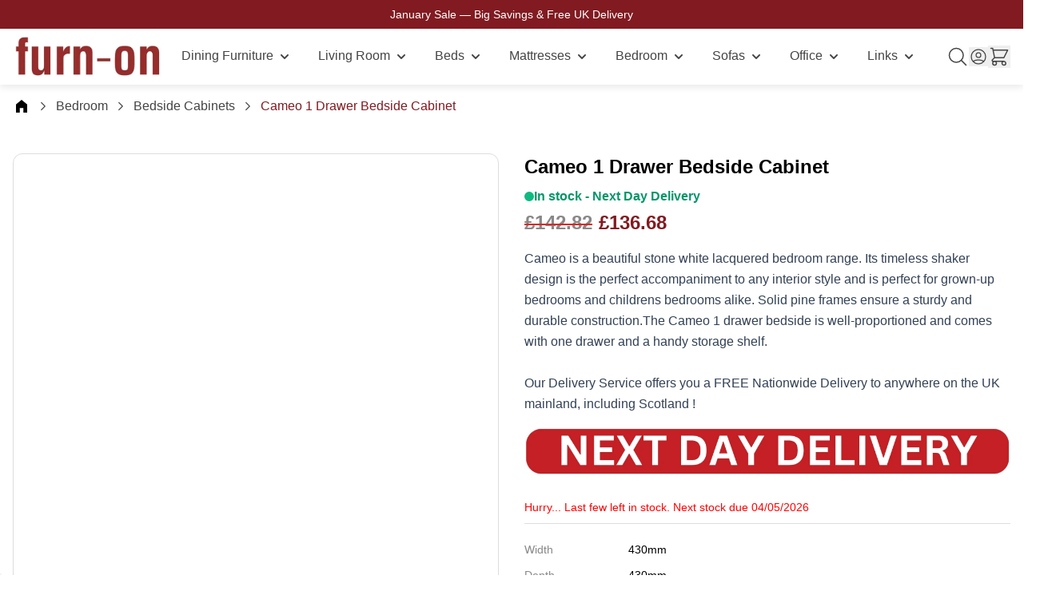

--- FILE ---
content_type: text/css
request_url: https://furn-on.com/static/version1767280628/frontend/Aureate/hyva/en_GB/css/styles.css
body_size: 30189
content:
*,:after,:before{--tw-border-spacing-x:0;--tw-border-spacing-y:0;--tw-translate-x:0;--tw-translate-y:0;--tw-rotate:0;--tw-skew-x:0;--tw-skew-y:0;--tw-scale-x:1;--tw-scale-y:1;--tw-pan-x: ;--tw-pan-y: ;--tw-pinch-zoom: ;--tw-scroll-snap-strictness:proximity;--tw-gradient-from-position: ;--tw-gradient-via-position: ;--tw-gradient-to-position: ;--tw-ordinal: ;--tw-slashed-zero: ;--tw-numeric-figure: ;--tw-numeric-spacing: ;--tw-numeric-fraction: ;--tw-ring-inset: ;--tw-ring-offset-width:0px;--tw-ring-offset-color:#fff;--tw-ring-color:rgba(59,130,246,.5);--tw-ring-offset-shadow:0 0 #0000;--tw-ring-shadow:0 0 #0000;--tw-shadow:0 0 #0000;--tw-shadow-colored:0 0 #0000;--tw-blur: ;--tw-brightness: ;--tw-contrast: ;--tw-grayscale: ;--tw-hue-rotate: ;--tw-invert: ;--tw-saturate: ;--tw-sepia: ;--tw-drop-shadow: ;--tw-backdrop-blur: ;--tw-backdrop-brightness: ;--tw-backdrop-contrast: ;--tw-backdrop-grayscale: ;--tw-backdrop-hue-rotate: ;--tw-backdrop-invert: ;--tw-backdrop-opacity: ;--tw-backdrop-saturate: ;--tw-backdrop-sepia: ;--tw-contain-size: ;--tw-contain-layout: ;--tw-contain-paint: ;--tw-contain-style: }::backdrop{--tw-border-spacing-x:0;--tw-border-spacing-y:0;--tw-translate-x:0;--tw-translate-y:0;--tw-rotate:0;--tw-skew-x:0;--tw-skew-y:0;--tw-scale-x:1;--tw-scale-y:1;--tw-pan-x: ;--tw-pan-y: ;--tw-pinch-zoom: ;--tw-scroll-snap-strictness:proximity;--tw-gradient-from-position: ;--tw-gradient-via-position: ;--tw-gradient-to-position: ;--tw-ordinal: ;--tw-slashed-zero: ;--tw-numeric-figure: ;--tw-numeric-spacing: ;--tw-numeric-fraction: ;--tw-ring-inset: ;--tw-ring-offset-width:0px;--tw-ring-offset-color:#fff;--tw-ring-color:rgba(59,130,246,.5);--tw-ring-offset-shadow:0 0 #0000;--tw-ring-shadow:0 0 #0000;--tw-shadow:0 0 #0000;--tw-shadow-colored:0 0 #0000;--tw-blur: ;--tw-brightness: ;--tw-contrast: ;--tw-grayscale: ;--tw-hue-rotate: ;--tw-invert: ;--tw-saturate: ;--tw-sepia: ;--tw-drop-shadow: ;--tw-backdrop-blur: ;--tw-backdrop-brightness: ;--tw-backdrop-contrast: ;--tw-backdrop-grayscale: ;--tw-backdrop-hue-rotate: ;--tw-backdrop-invert: ;--tw-backdrop-opacity: ;--tw-backdrop-saturate: ;--tw-backdrop-sepia: ;--tw-contain-size: ;--tw-contain-layout: ;--tw-contain-paint: ;--tw-contain-style: }*,:after,:before{border:0 solid #e5e7eb;box-sizing:border-box}:after,:before{--tw-content:""}:host,html{line-height:1.5;-webkit-text-size-adjust:100%;font-family:var(--content-font),sans-serif;font-feature-settings:normal;font-variation-settings:normal;-moz-tab-size:4;tab-size:4;-webkit-tap-highlight-color:transparent}body{line-height:inherit;margin:0}hr{border-top-width:1px;color:inherit;height:0}abbr:where([title]){text-decoration:underline;-webkit-text-decoration:underline dotted;text-decoration:underline dotted}h1,h2,h3,h4,h5,h6{font-size:inherit;font-weight:inherit}a{color:inherit;text-decoration:inherit}b,strong{font-weight:bolder}code,kbd,pre,samp{font-family:ui-monospace,SFMono-Regular,Menlo,Monaco,Consolas,Liberation Mono,Courier New,monospace;font-feature-settings:normal;font-size:1em;font-variation-settings:normal}small{font-size:80%}sub,sup{font-size:75%;line-height:0;position:relative;vertical-align:initial}sub{bottom:-.25em}sup{top:-.5em}table{border-collapse:collapse;border-color:inherit;text-indent:0}button,input,optgroup,select,textarea{color:inherit;font-family:inherit;font-feature-settings:inherit;font-size:100%;font-variation-settings:inherit;font-weight:inherit;letter-spacing:inherit;line-height:inherit;margin:0;padding:0}button,select{text-transform:none}button,input:where([type=button]),input:where([type=reset]),input:where([type=submit]){-webkit-appearance:button;background-color:initial;background-image:none}:-moz-focusring{outline:auto}:-moz-ui-invalid{box-shadow:none}progress{vertical-align:initial}::-webkit-inner-spin-button,::-webkit-outer-spin-button{height:auto}[type=search]{-webkit-appearance:textfield;outline-offset:-2px}::-webkit-search-decoration{-webkit-appearance:none}::-webkit-file-upload-button{-webkit-appearance:button;font:inherit}summary{display:list-item}blockquote,dd,dl,fieldset,figure,h1,h2,h3,h4,h5,h6,hr,p,pre{margin:0}fieldset,legend{padding:0}menu,ol,ul{list-style:none;margin:0;padding:0}dialog{padding:0}textarea{resize:vertical}input::-moz-placeholder,textarea::-moz-placeholder{color:#9ca3af;opacity:1}input::placeholder,textarea::placeholder{color:#9ca3af;opacity:1}[role=button],button{cursor:pointer}:disabled{cursor:default}audio,canvas,embed,iframe,img,object,svg,video{display:block;vertical-align:middle}img,video{height:auto;max-width:100%}[hidden]:where(:not([hidden=until-found])){display:none}[multiple],[type=date],[type=datetime-local],[type=email],[type=month],[type=number],[type=password],[type=search],[type=tel],[type=text],[type=time],[type=url],[type=week],input:where(:not([type])),select,textarea{-webkit-appearance:none;-moz-appearance:none;appearance:none;background-color:#fff;border-color:#6b7280;border-radius:0;border-width:1px;font-size:1rem;line-height:1.5rem;padding:.5rem .75rem;--tw-shadow:0 0 #0000}[multiple]:focus,[type=date]:focus,[type=datetime-local]:focus,[type=email]:focus,[type=month]:focus,[type=number]:focus,[type=password]:focus,[type=search]:focus,[type=tel]:focus,[type=text]:focus,[type=time]:focus,[type=url]:focus,[type=week]:focus,input:where(:not([type])):focus,select:focus,textarea:focus{outline:2px solid transparent;outline-offset:2px;--tw-ring-inset:var(--tw-empty,   );--tw-ring-offset-width:0px;--tw-ring-offset-color:#fff;--tw-ring-color:#2563eb;--tw-ring-offset-shadow:var(--tw-ring-inset) 0 0 0 var(--tw-ring-offset-width) var(--tw-ring-offset-color);--tw-ring-shadow:var(--tw-ring-inset) 0 0 0 calc(1px + var(--tw-ring-offset-width)) var(--tw-ring-color);border-color:#2563eb;box-shadow:var(--tw-ring-offset-shadow),var(--tw-ring-shadow),var(--tw-shadow)}input::-moz-placeholder,textarea::-moz-placeholder{color:#6b7280;opacity:1}input::placeholder,textarea::placeholder{color:#6b7280;opacity:1}::-webkit-datetime-edit-fields-wrapper{padding:0}::-webkit-date-and-time-value{min-height:1.5em;text-align:inherit}::-webkit-datetime-edit{display:inline-flex}::-webkit-datetime-edit,::-webkit-datetime-edit-day-field,::-webkit-datetime-edit-hour-field,::-webkit-datetime-edit-meridiem-field,::-webkit-datetime-edit-millisecond-field,::-webkit-datetime-edit-minute-field,::-webkit-datetime-edit-month-field,::-webkit-datetime-edit-second-field,::-webkit-datetime-edit-year-field{padding-bottom:0;padding-top:0}select{background-image:url("data:image/svg+xml;charset=utf-8,%3Csvg xmlns='http://www.w3.org/2000/svg' fill='none' viewBox='0 0 20 20'%3E%3Cpath stroke='%236b7280' stroke-linecap='round' stroke-linejoin='round' stroke-width='1.5' d='m6 8 4 4 4-4'/%3E%3C/svg%3E");background-position:right .5rem center;background-repeat:no-repeat;background-size:1.5em 1.5em;padding-right:2.5rem;-webkit-print-color-adjust:exact;print-color-adjust:exact}[multiple],[size]:where(select:not([size="1"])){background-image:none;background-position:0 0;background-repeat:unset;background-size:initial;padding-right:.75rem;-webkit-print-color-adjust:unset;print-color-adjust:unset}[type=checkbox],[type=radio]{-webkit-appearance:none;-moz-appearance:none;appearance:none;background-color:#fff;background-origin:border-box;border-color:#6b7280;border-width:1px;color:#2563eb;display:inline-block;flex-shrink:0;height:1rem;padding:0;-webkit-print-color-adjust:exact;print-color-adjust:exact;-webkit-user-select:none;-moz-user-select:none;user-select:none;vertical-align:middle;width:1rem;--tw-shadow:0 0 #0000}[type=checkbox]{border-radius:0}[type=radio]{border-radius:100%}[type=checkbox]:focus,[type=radio]:focus{outline:2px solid transparent;outline-offset:2px;--tw-ring-inset:var(--tw-empty,   );--tw-ring-offset-width:2px;--tw-ring-offset-color:#fff;--tw-ring-color:#2563eb;--tw-ring-offset-shadow:var(--tw-ring-inset) 0 0 0 var(--tw-ring-offset-width) var(--tw-ring-offset-color);--tw-ring-shadow:var(--tw-ring-inset) 0 0 0 calc(2px + var(--tw-ring-offset-width)) var(--tw-ring-color);box-shadow:var(--tw-ring-offset-shadow),var(--tw-ring-shadow),var(--tw-shadow)}[type=checkbox]:checked,[type=radio]:checked{background-color:currentColor;background-position:50%;background-repeat:no-repeat;background-size:100% 100%;border-color:transparent}[type=checkbox]:checked{background-image:url("data:image/svg+xml;charset=utf-8,%3Csvg xmlns='http://www.w3.org/2000/svg' fill='%23fff' viewBox='0 0 16 16'%3E%3Cpath d='M12.207 4.793a1 1 0 0 1 0 1.414l-5 5a1 1 0 0 1-1.414 0l-2-2a1 1 0 0 1 1.414-1.414L6.5 9.086l4.293-4.293a1 1 0 0 1 1.414 0'/%3E%3C/svg%3E")}@media (forced-colors:active) {[type=checkbox]:checked{-webkit-appearance:auto;-moz-appearance:auto;appearance:auto}}[type=radio]:checked{background-image:url("data:image/svg+xml;charset=utf-8,%3Csvg xmlns='http://www.w3.org/2000/svg' fill='%23fff' viewBox='0 0 16 16'%3E%3Ccircle cx='8' cy='8' r='3'/%3E%3C/svg%3E")}@media (forced-colors:active) {[type=radio]:checked{-webkit-appearance:auto;-moz-appearance:auto;appearance:auto}}[type=checkbox]:checked:focus,[type=checkbox]:checked:hover,[type=radio]:checked:focus,[type=radio]:checked:hover{background-color:currentColor;border-color:transparent}[type=checkbox]:indeterminate{background-color:currentColor;background-image:url("data:image/svg+xml;charset=utf-8,%3Csvg xmlns='http://www.w3.org/2000/svg' fill='none' viewBox='0 0 16 16'%3E%3Cpath stroke='%23fff' stroke-linecap='round' stroke-linejoin='round' stroke-width='2' d='M4 8h8'/%3E%3C/svg%3E");background-position:50%;background-repeat:no-repeat;background-size:100% 100%;border-color:transparent}@media (forced-colors:active) {[type=checkbox]:indeterminate{-webkit-appearance:auto;-moz-appearance:auto;appearance:auto}}[type=checkbox]:indeterminate:focus,[type=checkbox]:indeterminate:hover{background-color:currentColor;border-color:transparent}[type=file]{background:unset;border-color:inherit;border-radius:0;border-width:0;font-size:unset;line-height:inherit;padding:0}[type=file]:focus{outline:1px solid ButtonText;outline:1px auto -webkit-focus-ring-color}.container{margin-left:auto;margin-right:auto;padding-left:var(--container-mobile-padding);padding-right:var(--container-mobile-padding);width:100%}@media (min-width:640px){.container{max-width:640px}}@media (min-width:768px){.container{max-width:768px;padding-left:var(--container-desktop-padding);padding-right:var(--container-desktop-padding)}}@media (min-width:1024px){.container{max-width:1024px}}@media (min-width:1280px){.container{max-width:1280px}}@media (min-width:1472px){.container{max-width:1472px}}.form-input,.form-multiselect,.form-select,.form-textarea{-webkit-appearance:none;-moz-appearance:none;appearance:none;background-color:#fff;border-color:#6b7280;border-radius:0;border-width:1px;font-size:1rem;line-height:1.5rem;padding:.5rem .75rem;--tw-shadow:0 0 #0000}.form-input:focus,.form-multiselect:focus,.form-select:focus,.form-textarea:focus{outline:2px solid transparent;outline-offset:2px;--tw-ring-inset:var(--tw-empty,   );--tw-ring-offset-width:0px;--tw-ring-offset-color:#fff;--tw-ring-color:#2563eb;--tw-ring-offset-shadow:var(--tw-ring-inset) 0 0 0 var(--tw-ring-offset-width) var(--tw-ring-offset-color);--tw-ring-shadow:var(--tw-ring-inset) 0 0 0 calc(1px + var(--tw-ring-offset-width)) var(--tw-ring-color);border-color:#2563eb;box-shadow:var(--tw-ring-offset-shadow),var(--tw-ring-shadow),var(--tw-shadow)}.form-input::-moz-placeholder,.form-textarea::-moz-placeholder{color:#6b7280;opacity:1}.form-input::placeholder,.form-textarea::placeholder{color:#6b7280;opacity:1}.form-input::-webkit-datetime-edit-fields-wrapper{padding:0}.form-input::-webkit-date-and-time-value{min-height:1.5em;text-align:inherit}.form-input::-webkit-datetime-edit{display:inline-flex}.form-input::-webkit-datetime-edit,.form-input::-webkit-datetime-edit-day-field,.form-input::-webkit-datetime-edit-hour-field,.form-input::-webkit-datetime-edit-meridiem-field,.form-input::-webkit-datetime-edit-millisecond-field,.form-input::-webkit-datetime-edit-minute-field,.form-input::-webkit-datetime-edit-month-field,.form-input::-webkit-datetime-edit-second-field,.form-input::-webkit-datetime-edit-year-field{padding-bottom:0;padding-top:0}.form-select{background-image:url("data:image/svg+xml;charset=utf-8,%3Csvg xmlns='http://www.w3.org/2000/svg' fill='none' viewBox='0 0 20 20'%3E%3Cpath stroke='%236b7280' stroke-linecap='round' stroke-linejoin='round' stroke-width='1.5' d='m6 8 4 4 4-4'/%3E%3C/svg%3E");background-position:right .5rem center;background-repeat:no-repeat;background-size:1.5em 1.5em;padding-right:2.5rem;-webkit-print-color-adjust:exact;print-color-adjust:exact}.form-select:where([size]:not([size="1"])){background-image:none;background-position:0 0;background-repeat:unset;background-size:initial;padding-right:.75rem;-webkit-print-color-adjust:unset;print-color-adjust:unset}.form-checkbox,.form-radio{-webkit-appearance:none;-moz-appearance:none;appearance:none;background-color:#fff;background-origin:border-box;border-color:#6b7280;border-width:1px;color:#2563eb;display:inline-block;flex-shrink:0;height:1rem;padding:0;-webkit-print-color-adjust:exact;print-color-adjust:exact;-webkit-user-select:none;-moz-user-select:none;user-select:none;vertical-align:middle;width:1rem;--tw-shadow:0 0 #0000}.form-checkbox{border-radius:0}.form-radio{border-radius:100%}.form-checkbox:focus,.form-radio:focus{outline:2px solid transparent;outline-offset:2px;--tw-ring-inset:var(--tw-empty,   );--tw-ring-offset-width:2px;--tw-ring-offset-color:#fff;--tw-ring-color:#2563eb;--tw-ring-offset-shadow:var(--tw-ring-inset) 0 0 0 var(--tw-ring-offset-width) var(--tw-ring-offset-color);--tw-ring-shadow:var(--tw-ring-inset) 0 0 0 calc(2px + var(--tw-ring-offset-width)) var(--tw-ring-color);box-shadow:var(--tw-ring-offset-shadow),var(--tw-ring-shadow),var(--tw-shadow)}.form-checkbox:checked,.form-radio:checked{background-color:currentColor;background-position:50%;background-repeat:no-repeat;background-size:100% 100%;border-color:transparent}.form-checkbox:checked{background-image:url("data:image/svg+xml;charset=utf-8,%3Csvg xmlns='http://www.w3.org/2000/svg' fill='%23fff' viewBox='0 0 16 16'%3E%3Cpath d='M12.207 4.793a1 1 0 0 1 0 1.414l-5 5a1 1 0 0 1-1.414 0l-2-2a1 1 0 0 1 1.414-1.414L6.5 9.086l4.293-4.293a1 1 0 0 1 1.414 0'/%3E%3C/svg%3E")}@media (forced-colors:active) {.form-checkbox:checked{-webkit-appearance:auto;-moz-appearance:auto;appearance:auto}}.form-radio:checked{background-image:url("data:image/svg+xml;charset=utf-8,%3Csvg xmlns='http://www.w3.org/2000/svg' fill='%23fff' viewBox='0 0 16 16'%3E%3Ccircle cx='8' cy='8' r='3'/%3E%3C/svg%3E")}@media (forced-colors:active) {.form-radio:checked{-webkit-appearance:auto;-moz-appearance:auto;appearance:auto}}.form-checkbox:checked:focus,.form-checkbox:checked:hover,.form-radio:checked:focus,.form-radio:checked:hover{background-color:currentColor;border-color:transparent}.form-checkbox:indeterminate{background-color:currentColor;background-image:url("data:image/svg+xml;charset=utf-8,%3Csvg xmlns='http://www.w3.org/2000/svg' fill='none' viewBox='0 0 16 16'%3E%3Cpath stroke='%23fff' stroke-linecap='round' stroke-linejoin='round' stroke-width='2' d='M4 8h8'/%3E%3C/svg%3E");background-position:50%;background-repeat:no-repeat;background-size:100% 100%;border-color:transparent}@media (forced-colors:active) {.form-checkbox:indeterminate{-webkit-appearance:auto;-moz-appearance:auto;appearance:auto}}.form-checkbox:indeterminate:focus,.form-checkbox:indeterminate:hover{background-color:currentColor;border-color:transparent}.prose{color:var(--tw-prose-body);max-width:65ch}.prose :where(p):not(:where([class~=not-prose],[class~=not-prose] *)){margin-bottom:1.25em;margin-top:1.25em}.prose :where([class~=lead]):not(:where([class~=not-prose],[class~=not-prose] *)){color:var(--tw-prose-lead);font-size:1.25em;line-height:1.6;margin-bottom:1.2em;margin-top:1.2em}.prose :where(a):not(:where([class~=not-prose],[class~=not-prose] *)){color:var(--tw-prose-links);font-weight:500;-webkit-text-decoration:underline;text-decoration:underline}.prose :where(strong):not(:where([class~=not-prose],[class~=not-prose] *)){color:var(--tw-prose-bold);font-weight:600}.prose :where(a strong):not(:where([class~=not-prose],[class~=not-prose] *)){color:inherit}.prose :where(blockquote strong):not(:where([class~=not-prose],[class~=not-prose] *)){color:inherit}.prose :where(thead th strong):not(:where([class~=not-prose],[class~=not-prose] *)){color:inherit}.prose :where(ol):not(:where([class~=not-prose],[class~=not-prose] *)){list-style-type:decimal;margin-bottom:1.25em;margin-top:1.25em;padding-inline-start:1.625em}.prose :where(ol[type=A]):not(:where([class~=not-prose],[class~=not-prose] *)){list-style-type:upper-alpha}.prose :where(ol[type=a]):not(:where([class~=not-prose],[class~=not-prose] *)){list-style-type:lower-alpha}.prose :where(ol[type=A s]):not(:where([class~=not-prose],[class~=not-prose] *)){list-style-type:upper-alpha}.prose :where(ol[type=a s]):not(:where([class~=not-prose],[class~=not-prose] *)){list-style-type:lower-alpha}.prose :where(ol[type=I]):not(:where([class~=not-prose],[class~=not-prose] *)){list-style-type:upper-roman}.prose :where(ol[type=i]):not(:where([class~=not-prose],[class~=not-prose] *)){list-style-type:lower-roman}.prose :where(ol[type=I s]):not(:where([class~=not-prose],[class~=not-prose] *)){list-style-type:upper-roman}.prose :where(ol[type=i s]):not(:where([class~=not-prose],[class~=not-prose] *)){list-style-type:lower-roman}.prose :where(ol[type="1"]):not(:where([class~=not-prose],[class~=not-prose] *)){list-style-type:decimal}.prose :where(ul):not(:where([class~=not-prose],[class~=not-prose] *)){list-style-type:disc;margin-bottom:1.25em;margin-top:1.25em;padding-inline-start:1.625em}.prose :where(ol>li):not(:where([class~=not-prose],[class~=not-prose] *))::marker{color:var(--tw-prose-counters);font-weight:400}.prose :where(ul>li):not(:where([class~=not-prose],[class~=not-prose] *))::marker{color:var(--tw-prose-bullets)}.prose :where(dt):not(:where([class~=not-prose],[class~=not-prose] *)){color:var(--tw-prose-headings);font-weight:600;margin-top:1.25em}.prose :where(hr):not(:where([class~=not-prose],[class~=not-prose] *)){border-color:var(--tw-prose-hr);border-top-width:1px;margin-bottom:3em;margin-top:3em}.prose :where(blockquote):not(:where([class~=not-prose],[class~=not-prose] *)){border-inline-start-color:var(--tw-prose-quote-borders);border-inline-start-width:.25rem;color:var(--tw-prose-quotes);font-style:italic;font-weight:500;margin-bottom:1.6em;margin-top:1.6em;padding-inline-start:1em;quotes:"\201C""\201D""\2018""\2019"}.prose :where(blockquote p:first-of-type):not(:where([class~=not-prose],[class~=not-prose] *)):before{content:open-quote}.prose :where(blockquote p:last-of-type):not(:where([class~=not-prose],[class~=not-prose] *)):after{content:close-quote}.prose :where(h1):not(:where([class~=not-prose],[class~=not-prose] *)){color:var(--tw-prose-headings);font-size:2.25em;font-weight:800;line-height:1.1111111;margin-bottom:.8888889em;margin-top:0}.prose :where(h1 strong):not(:where([class~=not-prose],[class~=not-prose] *)){color:inherit;font-weight:900}.prose :where(h2):not(:where([class~=not-prose],[class~=not-prose] *)){color:var(--tw-prose-headings);font-size:1.5em;font-weight:700;line-height:1.3333333;margin-bottom:1em;margin-top:2em}.prose :where(h2 strong):not(:where([class~=not-prose],[class~=not-prose] *)){color:inherit;font-weight:800}.prose :where(h3):not(:where([class~=not-prose],[class~=not-prose] *)){color:var(--tw-prose-headings);font-size:1.25em;font-weight:600;line-height:1.6;margin-bottom:.6em;margin-top:1.6em}.prose :where(h3 strong):not(:where([class~=not-prose],[class~=not-prose] *)){color:inherit;font-weight:700}.prose :where(h4):not(:where([class~=not-prose],[class~=not-prose] *)){color:var(--tw-prose-headings);font-weight:600;line-height:1.5;margin-bottom:.5em;margin-top:1.5em}.prose :where(h4 strong):not(:where([class~=not-prose],[class~=not-prose] *)){color:inherit;font-weight:700}.prose :where(img):not(:where([class~=not-prose],[class~=not-prose] *)){margin-bottom:2em;margin-top:2em}.prose :where(picture):not(:where([class~=not-prose],[class~=not-prose] *)){display:block;margin-bottom:2em;margin-top:2em}.prose :where(video):not(:where([class~=not-prose],[class~=not-prose] *)){margin-bottom:2em;margin-top:2em}.prose :where(kbd):not(:where([class~=not-prose],[class~=not-prose] *)){border-radius:.3125rem;box-shadow:0 0 0 1px rgb(var(--tw-prose-kbd-shadows)/10%),0 3px 0 rgb(var(--tw-prose-kbd-shadows)/10%);color:var(--tw-prose-kbd);font-family:inherit;font-size:.875em;font-weight:500;padding-inline-end:.375em;padding-bottom:.1875em;padding-top:.1875em;padding-inline-start:.375em}.prose :where(code):not(:where([class~=not-prose],[class~=not-prose] *)){color:var(--tw-prose-code);font-size:.875em;font-weight:600}.prose :where(code):not(:where([class~=not-prose],[class~=not-prose] *)):before{content:"`"}.prose :where(code):not(:where([class~=not-prose],[class~=not-prose] *)):after{content:"`"}.prose :where(a code):not(:where([class~=not-prose],[class~=not-prose] *)){color:inherit}.prose :where(h1 code):not(:where([class~=not-prose],[class~=not-prose] *)){color:inherit}.prose :where(h2 code):not(:where([class~=not-prose],[class~=not-prose] *)){color:inherit;font-size:.875em}.prose :where(h3 code):not(:where([class~=not-prose],[class~=not-prose] *)){color:inherit;font-size:.9em}.prose :where(h4 code):not(:where([class~=not-prose],[class~=not-prose] *)){color:inherit}.prose :where(blockquote code):not(:where([class~=not-prose],[class~=not-prose] *)){color:inherit}.prose :where(thead th code):not(:where([class~=not-prose],[class~=not-prose] *)){color:inherit}.prose :where(pre):not(:where([class~=not-prose],[class~=not-prose] *)){background-color:var(--tw-prose-pre-bg);border-radius:.375rem;color:var(--tw-prose-pre-code);font-size:.875em;font-weight:400;line-height:1.7142857;margin-bottom:1.7142857em;margin-top:1.7142857em;overflow-x:auto;padding-inline-end:1.1428571em;padding-bottom:.8571429em;padding-top:.8571429em;padding-inline-start:1.1428571em}.prose :where(pre code):not(:where([class~=not-prose],[class~=not-prose] *)){background-color:initial;border-radius:0;border-width:0;color:inherit;font-family:inherit;font-size:inherit;font-weight:inherit;line-height:inherit;padding:0}.prose :where(pre code):not(:where([class~=not-prose],[class~=not-prose] *)):before{content:none}.prose :where(pre code):not(:where([class~=not-prose],[class~=not-prose] *)):after{content:none}.prose :where(table):not(:where([class~=not-prose],[class~=not-prose] *)){font-size:.875em;line-height:1.7142857;margin-bottom:2em;margin-top:2em;table-layout:auto;width:100%}.prose :where(thead):not(:where([class~=not-prose],[class~=not-prose] *)){border-bottom-color:var(--tw-prose-th-borders);border-bottom-width:1px}.prose :where(thead th):not(:where([class~=not-prose],[class~=not-prose] *)){color:var(--tw-prose-headings);font-weight:600;padding-inline-end:.5714286em;padding-bottom:.5714286em;padding-inline-start:.5714286em;vertical-align:bottom}.prose :where(tbody tr):not(:where([class~=not-prose],[class~=not-prose] *)){border-bottom-color:var(--tw-prose-td-borders);border-bottom-width:1px}.prose :where(tbody tr:last-child):not(:where([class~=not-prose],[class~=not-prose] *)){border-bottom-width:0}.prose :where(tbody td):not(:where([class~=not-prose],[class~=not-prose] *)){vertical-align:initial}.prose :where(tfoot):not(:where([class~=not-prose],[class~=not-prose] *)){border-top-color:var(--tw-prose-th-borders);border-top-width:1px}.prose :where(tfoot td):not(:where([class~=not-prose],[class~=not-prose] *)){vertical-align:top}.prose :where(th,td):not(:where([class~=not-prose],[class~=not-prose] *)){text-align:start}.prose :where(figure>*):not(:where([class~=not-prose],[class~=not-prose] *)){margin-bottom:0;margin-top:0}.prose :where(figcaption):not(:where([class~=not-prose],[class~=not-prose] *)){color:var(--tw-prose-captions);font-size:.875em;line-height:1.4285714;margin-top:.8571429em}.prose{--tw-prose-body:#374151;--tw-prose-headings:#111827;--tw-prose-lead:#4b5563;--tw-prose-links:#111827;--tw-prose-bold:#111827;--tw-prose-counters:#6b7280;--tw-prose-bullets:#d1d5db;--tw-prose-hr:#e5e7eb;--tw-prose-quotes:#111827;--tw-prose-quote-borders:#e5e7eb;--tw-prose-captions:#6b7280;--tw-prose-kbd:#111827;--tw-prose-kbd-shadows:17 24 39;--tw-prose-code:#111827;--tw-prose-pre-code:#e5e7eb;--tw-prose-pre-bg:#1f2937;--tw-prose-th-borders:#d1d5db;--tw-prose-td-borders:#e5e7eb;--tw-prose-invert-body:#d1d5db;--tw-prose-invert-headings:#fff;--tw-prose-invert-lead:#9ca3af;--tw-prose-invert-links:#fff;--tw-prose-invert-bold:#fff;--tw-prose-invert-counters:#9ca3af;--tw-prose-invert-bullets:#4b5563;--tw-prose-invert-hr:#374151;--tw-prose-invert-quotes:#f3f4f6;--tw-prose-invert-quote-borders:#374151;--tw-prose-invert-captions:#9ca3af;--tw-prose-invert-kbd:#fff;--tw-prose-invert-kbd-shadows:255 255 255;--tw-prose-invert-code:#fff;--tw-prose-invert-pre-code:#d1d5db;--tw-prose-invert-pre-bg:rgba(0,0,0,.5);--tw-prose-invert-th-borders:#4b5563;--tw-prose-invert-td-borders:#374151;font-size:1rem;line-height:1.75}.prose :where(picture>img):not(:where([class~=not-prose],[class~=not-prose] *)){margin-bottom:0;margin-top:0}.prose :where(li):not(:where([class~=not-prose],[class~=not-prose] *)){margin-bottom:.5em;margin-top:.5em}.prose :where(ol>li):not(:where([class~=not-prose],[class~=not-prose] *)){padding-inline-start:.375em}.prose :where(ul>li):not(:where([class~=not-prose],[class~=not-prose] *)){padding-inline-start:.375em}.prose :where(.prose>ul>li p):not(:where([class~=not-prose],[class~=not-prose] *)){margin-bottom:.75em;margin-top:.75em}.prose :where(.prose>ul>li>p:first-child):not(:where([class~=not-prose],[class~=not-prose] *)){margin-top:1.25em}.prose :where(.prose>ul>li>p:last-child):not(:where([class~=not-prose],[class~=not-prose] *)){margin-bottom:1.25em}.prose :where(.prose>ol>li>p:first-child):not(:where([class~=not-prose],[class~=not-prose] *)){margin-top:1.25em}.prose :where(.prose>ol>li>p:last-child):not(:where([class~=not-prose],[class~=not-prose] *)){margin-bottom:1.25em}.prose :where(ul ul,ul ol,ol ul,ol ol):not(:where([class~=not-prose],[class~=not-prose] *)){margin-bottom:.75em;margin-top:.75em}.prose :where(dl):not(:where([class~=not-prose],[class~=not-prose] *)){margin-bottom:1.25em;margin-top:1.25em}.prose :where(dd):not(:where([class~=not-prose],[class~=not-prose] *)){margin-top:.5em;padding-inline-start:1.625em}.prose :where(hr+*):not(:where([class~=not-prose],[class~=not-prose] *)){margin-top:0}.prose :where(h2+*):not(:where([class~=not-prose],[class~=not-prose] *)){margin-top:0}.prose :where(h3+*):not(:where([class~=not-prose],[class~=not-prose] *)){margin-top:0}.prose :where(h4+*):not(:where([class~=not-prose],[class~=not-prose] *)){margin-top:0}.prose :where(thead th:first-child):not(:where([class~=not-prose],[class~=not-prose] *)){padding-inline-start:0}.prose :where(thead th:last-child):not(:where([class~=not-prose],[class~=not-prose] *)){padding-inline-end:0}.prose :where(tbody td,tfoot td):not(:where([class~=not-prose],[class~=not-prose] *)){padding-inline-end:.5714286em;padding-bottom:.5714286em;padding-top:.5714286em;padding-inline-start:.5714286em}.prose :where(tbody td:first-child,tfoot td:first-child):not(:where([class~=not-prose],[class~=not-prose] *)){padding-inline-start:0}.prose :where(tbody td:last-child,tfoot td:last-child):not(:where([class~=not-prose],[class~=not-prose] *)){padding-inline-end:0}.prose :where(figure):not(:where([class~=not-prose],[class~=not-prose] *)){margin-bottom:2em;margin-top:2em}.prose :where(.prose>:first-child):not(:where([class~=not-prose],[class~=not-prose] *)){margin-top:0}.prose :where(.prose>:last-child):not(:where([class~=not-prose],[class~=not-prose] *)){margin-bottom:0}.prose-slate{--tw-prose-body:#334155;--tw-prose-headings:#0f172a;--tw-prose-lead:#475569;--tw-prose-links:#0f172a;--tw-prose-bold:#0f172a;--tw-prose-counters:#64748b;--tw-prose-bullets:#cbd5e1;--tw-prose-hr:#e2e8f0;--tw-prose-quotes:#0f172a;--tw-prose-quote-borders:#e2e8f0;--tw-prose-captions:#64748b;--tw-prose-kbd:#0f172a;--tw-prose-kbd-shadows:15 23 42;--tw-prose-code:#0f172a;--tw-prose-pre-code:#e2e8f0;--tw-prose-pre-bg:#1e293b;--tw-prose-th-borders:#cbd5e1;--tw-prose-td-borders:#e2e8f0;--tw-prose-invert-body:#cbd5e1;--tw-prose-invert-headings:#fff;--tw-prose-invert-lead:#94a3b8;--tw-prose-invert-links:#fff;--tw-prose-invert-bold:#fff;--tw-prose-invert-counters:#94a3b8;--tw-prose-invert-bullets:#475569;--tw-prose-invert-hr:#334155;--tw-prose-invert-quotes:#f1f5f9;--tw-prose-invert-quote-borders:#334155;--tw-prose-invert-captions:#94a3b8;--tw-prose-invert-kbd:#fff;--tw-prose-invert-kbd-shadows:255 255 255;--tw-prose-invert-code:#fff;--tw-prose-invert-pre-code:#cbd5e1;--tw-prose-invert-pre-bg:rgba(0,0,0,.5);--tw-prose-invert-th-borders:#475569;--tw-prose-invert-td-borders:#334155}.btn{align-items:center;border-radius:var(--btn-radius);cursor:pointer;display:inline-flex;gap:.375rem;justify-content:center;--tw-bg-opacity:1;background-color:rgb(100 116 139/var(--tw-bg-opacity,1));font-family:var(--content-font),sans-serif;font-size:14px;font-weight:600;line-height:normal;padding:.5rem 1rem;text-align:center;--tw-text-opacity:1;color:rgb(255 255 255/var(--tw-text-opacity,1));--tw-shadow:0 0 #0000;--tw-shadow-colored:0 0 #0000;box-shadow:var(--tw-ring-offset-shadow,0 0 #0000),var(--tw-ring-shadow,0 0 #0000),var(--tw-shadow);outline:2px solid transparent;outline-offset:2px;transition-duration:.5s;transition-property:all;transition-timing-function:cubic-bezier(.4,0,.2,1)}@media (min-width:768px){.btn{padding:.75rem 1.5rem}}@media (min-width:1024px){.btn{gap:.75rem}}.btn svg{display:inline-flex}.btn span{vertical-align:middle}.btn:hover{background-color:var(--btn-primary-bg)}.btn:focus{border-color:transparent;--tw-shadow:0 0 #0000;--tw-shadow-colored:0 0 #0000;box-shadow:var(--tw-ring-offset-shadow,0 0 #0000),var(--tw-ring-shadow,0 0 #0000),var(--tw-shadow);outline:2px solid transparent;outline-offset:2px;--tw-ring-offset-shadow:var(--tw-ring-inset) 0 0 0 var(--tw-ring-offset-width) var(--tw-ring-offset-color);--tw-ring-shadow:var(--tw-ring-inset) 0 0 0 calc(var(--tw-ring-offset-width)) var(--tw-ring-color);box-shadow:var(--tw-ring-offset-shadow),var(--tw-ring-shadow),var(--tw-shadow,0 0 #0000)}.btn-primary{background-color:var(--btn-primary-bg);border-color:var(--btn-primary-border);border-width:1px;color:var(--btn-primary-text)}.btn-primary,.btn-primary:hover{--tw-shadow:0 0 #0000;--tw-shadow-colored:0 0 #0000;box-shadow:var(--tw-ring-offset-shadow,0 0 #0000),var(--tw-ring-shadow,0 0 #0000),var(--tw-shadow)}.btn-primary:hover{background-color:var(--btn-primary-hover-bg);border-color:var(--btn-primary-border-hover);color:var(--btn-primary-hover-text)}.btn-secondary{background-color:var(--btn-secondary-bg);border-color:var(--btn-secondary-border);border-width:1px;color:var(--btn-secondary-text)}.btn-secondary,.btn-secondary:hover{--tw-shadow:0 0 #0000;--tw-shadow-colored:0 0 #0000;box-shadow:var(--tw-ring-offset-shadow,0 0 #0000),var(--tw-ring-shadow,0 0 #0000),var(--tw-shadow)}.btn-secondary:hover{background-color:var(--btn-secondary-hover-bg);color:var(--btn-secondary-hover-text)}.btn-secondary:focus,.btn-secondary:hover{border-color:var(--btn-secondary-border-hover)}.actions-toolbar .primary button{align-items:center;border-radius:var(--btn-radius);cursor:pointer;display:inline-flex;gap:.375rem;justify-content:center;--tw-bg-opacity:1;background-color:rgb(100 116 139/var(--tw-bg-opacity,1));font-family:var(--content-font),sans-serif;font-size:14px;font-weight:600;line-height:normal;padding:.5rem 1rem;text-align:center;--tw-text-opacity:1;color:rgb(255 255 255/var(--tw-text-opacity,1));outline:2px solid transparent;outline-offset:2px;transition-duration:.5s;transition-property:all;transition-timing-function:cubic-bezier(.4,0,.2,1)}@media (min-width:768px){.actions-toolbar .primary button{padding:.75rem 1.5rem}}@media (min-width:1024px){.actions-toolbar .primary button{gap:.75rem}}.actions-toolbar .primary button svg{display:inline-flex}.actions-toolbar .primary button span{vertical-align:middle}.actions-toolbar .primary button:hover{background-color:var(--btn-primary-bg)}.actions-toolbar .primary button:focus{border-color:transparent;--tw-shadow:0 0 #0000;--tw-shadow-colored:0 0 #0000;box-shadow:var(--tw-ring-offset-shadow,0 0 #0000),var(--tw-ring-shadow,0 0 #0000),var(--tw-shadow);outline:2px solid transparent;outline-offset:2px;--tw-ring-offset-shadow:var(--tw-ring-inset) 0 0 0 var(--tw-ring-offset-width) var(--tw-ring-offset-color);--tw-ring-shadow:var(--tw-ring-inset) 0 0 0 calc(var(--tw-ring-offset-width)) var(--tw-ring-color);box-shadow:var(--tw-ring-offset-shadow),var(--tw-ring-shadow),var(--tw-shadow,0 0 #0000)}.actions-toolbar .primary button{background-color:var(--btn-primary-bg);border-color:var(--btn-primary-border);border-width:1px;color:var(--btn-primary-text)}.actions-toolbar .primary button,.actions-toolbar .primary button:hover{--tw-shadow:0 0 #0000;--tw-shadow-colored:0 0 #0000;box-shadow:var(--tw-ring-offset-shadow,0 0 #0000),var(--tw-ring-shadow,0 0 #0000),var(--tw-shadow)}.actions-toolbar .primary button:hover{background-color:var(--btn-primary-hover-bg);border-color:var(--btn-primary-border-hover);color:var(--btn-primary-hover-text)}.cms-page-view .column.main a:not(.actions-toolbar .primary button):not(.btn-primary):not(.product-item-link):hover,.cms-page-view .column.main a:not(.btn):not(.actions-toolbar .primary button):not(.product-item-link):hover{text-decoration-line:underline}input[type=range]{--hv-fill-min:var(--tw-range-fill-min,0);--hv-fill:var(--tw-range-fill-max,0);--hv-fill-color:var(--tw-range-fill-color,var(--theme-color));--hv-track-size:var(--tw-range-track-size,0.5rem);--hv-thumb-size:var(--tw-range-thumb-size,1.5rem);--hv-thumb-color:var(--tw-range-thumb-color,#fff);--hv-track:linear-gradient(to right,currentcolor 0%,currentcolor calc(var(--hv-fill-min)*1%),var(--hv-fill-color) calc(var(--hv-fill-min)*1%),var(--hv-fill-color) calc(var(--hv-fill)*1%),currentcolor calc(var(--hv-fill)*1%),currentcolor 100%);-webkit-appearance:none;-moz-appearance:none;appearance:none;--tw-text-opacity:1;color:rgb(226 232 240/var(--tw-text-opacity,1))}input[type=range]:focus{outline:2px solid transparent;outline-offset:2px}input[type=range]{height:var(--hv-thumb-size)}input[type=range]:focus,input[type=range]:hover{--hv-thumb-color:var(--theme-color)}input[type=range]:focus::-webkit-slider-thumb{--tw-ring-offset-shadow:var(--tw-ring-inset) 0 0 0 var(--tw-ring-offset-width) var(--tw-ring-offset-color);--tw-ring-shadow:var(--tw-ring-inset) 0 0 0 calc(4px + var(--tw-ring-offset-width)) var(--tw-ring-color);box-shadow:var(--tw-ring-offset-shadow),var(--tw-ring-shadow),var(--tw-shadow,0 0 #0000)}input[type=range]:focus::-moz-range-thumb{--tw-ring-offset-shadow:var(--tw-ring-inset) 0 0 0 var(--tw-ring-offset-width) var(--tw-ring-offset-color);--tw-ring-shadow:var(--tw-ring-inset) 0 0 0 calc(4px + var(--tw-ring-offset-width)) var(--tw-ring-color);box-shadow:var(--tw-ring-offset-shadow),var(--tw-ring-shadow),var(--tw-shadow,0 0 #0000)}input[type=range]::-webkit-slider-runnable-track{background:var(--hv-track);border-radius:.5rem;height:var(--hv-track-size);width:100%}input[type=range]::-moz-range-track{background:var(--hv-track);border-radius:.5rem;height:var(--hv-track-size);width:100%}input[type=range]::-webkit-slider-thumb{-webkit-appearance:none;appearance:none;border-radius:9999px;border-style:solid;border-width:3px;cursor:pointer;--tw-border-opacity:1;border-color:rgb(255 255 255/var(--tw-border-opacity,1));--tw-shadow:0 4px 6px -1px rgba(0,0,0,.1),0 2px 4px -2px rgba(0,0,0,.1);--tw-shadow-colored:0 4px 6px -1px var(--tw-shadow-color),0 2px 4px -2px var(--tw-shadow-color);background-color:var(--hv-thumb-color);box-shadow:var(--tw-ring-offset-shadow,0 0 #0000),var(--tw-ring-shadow,0 0 #0000),var(--tw-shadow);height:var(--hv-thumb-size);margin-top:calc(var(--hv-track-size)*.5 - var(--hv-thumb-size)*.5);transition-duration:.15s;transition-property:color,background-color,border-color,text-decoration-color,fill,stroke;transition-timing-function:cubic-bezier(.4,0,.2,1);width:var(--hv-thumb-size)}input[type=range]::-moz-range-thumb{-moz-appearance:none;appearance:none;border-radius:9999px;border-style:solid;border-width:3px;box-sizing:border-box;cursor:pointer;--tw-border-opacity:1;border-color:rgb(255 255 255/var(--tw-border-opacity,1));--tw-shadow:0 4px 6px -1px rgba(0,0,0,.1),0 2px 4px -2px rgba(0,0,0,.1);--tw-shadow-colored:0 4px 6px -1px var(--tw-shadow-color),0 2px 4px -2px var(--tw-shadow-color);background-color:var(--hv-thumb-color);box-shadow:var(--tw-ring-offset-shadow,0 0 #0000),var(--tw-ring-shadow,0 0 #0000),var(--tw-shadow);height:var(--hv-thumb-size);transition-duration:.15s;transition-property:color,background-color,border-color,text-decoration-color,fill,stroke;transition-timing-function:cubic-bezier(.4,0,.2,1);width:var(--hv-thumb-size)}#category-view-container .category-image{border-radius:.375rem;overflow:hidden;padding-bottom:1.25rem}@media (min-width:1024px){#category-view-container .category-image{padding-bottom:1.5rem}}#category-view-container .category-image img{border-radius:.375rem;object-fit:cover;width:100%}@media (max-width:767px){#category-view-container .category-image img{min-height:300px}}#category-view-container .category-description{line-height:1.5}.toolbar-products .modes-mode{background-size:contain}.toolbar-products .modes-mode span{height:1px;margin:-1px;overflow:hidden;padding:0;position:absolute;width:1px;clip:rect(0,0,0,0);border-width:0;white-space:nowrap}.toolbar-products .modes-mode.mode-grid{background-image:url("data:image/svg+xml;charset=utf-8,%3Csvg xmlns='http://www.w3.org/2000/svg' width='32' height='32' fill='none' viewBox='0 0 32 32'%3E%3Cg stroke='%23000' stroke-linecap='round' stroke-linejoin='round' stroke-width='2' clip-path='url(%23a)'%3E%3Cpath d='M13 6H7a1 1 0 0 0-1 1v6a1 1 0 0 0 1 1h6a1 1 0 0 0 1-1V7a1 1 0 0 0-1-1m12 0h-6a1 1 0 0 0-1 1v6a1 1 0 0 0 1 1h6a1 1 0 0 0 1-1V7a1 1 0 0 0-1-1M13 18H7a1 1 0 0 0-1 1v6a1 1 0 0 0 1 1h6a1 1 0 0 0 1-1v-6a1 1 0 0 0-1-1m12 0h-6a1 1 0 0 0-1 1v6a1 1 0 0 0 1 1h6a1 1 0 0 0 1-1v-6a1 1 0 0 0-1-1'/%3E%3C/g%3E%3Cdefs%3E%3CclipPath id='a'%3E%3Cpath fill='%23fff' d='M0 0h32v32H0z'/%3E%3C/clipPath%3E%3C/defs%3E%3C/svg%3E")}.toolbar-products .modes-mode.mode-list{background-image:url("data:image/svg+xml;charset=utf-8,%3Csvg xmlns='http://www.w3.org/2000/svg' width='32' height='32' fill='none' viewBox='0 0 32 32'%3E%3Cg stroke='%23000' stroke-linecap='round' stroke-linejoin='round' stroke-width='2' clip-path='url(%23a)'%3E%3Cpath d='M5 16h22M5 8h22M5 24h22'/%3E%3C/g%3E%3Cdefs%3E%3CclipPath id='a'%3E%3Cpath fill='%23fff' d='M0 0h32v32H0z'/%3E%3C/clipPath%3E%3C/defs%3E%3C/svg%3E")}.catalog-category-view .page-main{margin-top:1.5rem}.catalog-category-view .columns{-moz-column-gap:1.25rem;column-gap:1.25rem}@media (min-width:768px){.catalog-category-view .columns{padding-top:1.5rem}}.catalog-category-view .page-title-container{margin-bottom:1.5rem;margin-top:1.5rem}.catalog-category-view .page-title{margin-bottom:0;text-align:center;width:100%}@media (max-width:767px){.catalog-category-view .page-title{font-size:20px}}.price-including-tax+.price-excluding-tax,.price-including-tax+.price-excluding-tax:before{font-size:1rem;font-weight:400;line-height:1.5rem}.price-including-tax+.price-excluding-tax:before{content:attr(data-label) ": ";--tw-text-opacity:1;color:rgb(0 0 0/var(--tw-text-opacity,1))}.price-excluding-tax,.price-including-tax{white-space:nowrap}.price-excluding-tax .price,.price-including-tax .price{font-weight:600;line-height:1.625}.price-excluding-tax{display:block}[data-content-type$=block] .price-excluding-tax p:last-child{margin-bottom:1rem;margin-top:0}.price-container.price-tier_price{display:flex;gap:.25rem}.price-container.price-tier_price>.price-including-tax+.price-excluding-tax:before{content:"(" attr(data-label) ": "}.price-container.price-tier_price>.price-including-tax+.price-excluding-tax:after{content:")"}@media (min-width:1024px){.sticky-header+#maincontent .cart-summary-block{top:6rem}}#customer-login-container{display:grid;gap:1.25rem;grid-template-columns:repeat(1,minmax(0,1fr));margin-left:auto;margin-right:auto;max-width:64rem}@media (min-width:768px){#customer-login-container{grid-template-columns:repeat(2,minmax(0,1fr));padding-bottom:2rem;padding-top:2rem}}#password-strength-meter-container{color:var(--text-dark);font-size:14px;font-weight:500;margin-top:.375rem}#password-strength-meter-container+.messages{margin-bottom:0}#password-strength-meter-container.password-weak{padding-bottom:.5rem;--tw-text-opacity:1;color:rgb(220 38 38/var(--tw-text-opacity,1))}#password-strength-meter-container.password-medium{padding-bottom:.5rem;--tw-text-opacity:1;color:rgb(217 119 6/var(--tw-text-opacity,1))}#password-strength-meter-container.password-strong{--tw-text-opacity:1;color:rgb(52 211 153/var(--tw-text-opacity,1))}#password-strength-meter-container.password-very-strong{--tw-text-opacity:1;color:rgb(5 150 105/var(--tw-text-opacity,1))}#password-strength-meter-container.password-very-strong .password-strength-meter:after{content:"✓";display:inline-block;font-size:18px}.form-email,.form-input,.form-multiselect,.form-select,.form-textarea{border-radius:.375rem;border-width:1px;min-height:44px;width:100%;--tw-border-opacity:1;border-color:rgb(203 213 225/var(--tw-border-opacity,1));color:var(--text-default);font-size:14px;font-weight:500;line-height:1.5;padding-left:14px;padding-right:14px;--tw-shadow:0 0 #0000;--tw-shadow-colored:0 0 #0000;box-shadow:var(--tw-ring-offset-shadow,0 0 #0000),var(--tw-ring-shadow,0 0 #0000),var(--tw-shadow);outline:2px solid transparent;outline-offset:2px;--tw-ring-offset-shadow:var(--tw-ring-inset) 0 0 0 var(--tw-ring-offset-width) var(--tw-ring-offset-color);--tw-ring-shadow:var(--tw-ring-inset) 0 0 0 calc(var(--tw-ring-offset-width)) var(--tw-ring-color);box-shadow:var(--tw-ring-offset-shadow),var(--tw-ring-shadow),var(--tw-shadow,0 0 #0000);transition-duration:.5s;transition-property:all;transition-timing-function:cubic-bezier(.4,0,.2,1)}.form-email::-moz-placeholder,.form-input::-moz-placeholder,.form-multiselect::-moz-placeholder,.form-select::-moz-placeholder,.form-textarea::-moz-placeholder{--tw-text-opacity:1;color:rgb(203 213 225/var(--tw-text-opacity,1))}.form-email::placeholder,.form-input::placeholder,.form-multiselect::placeholder,.form-select::placeholder,.form-textarea::placeholder{--tw-text-opacity:1;color:rgb(203 213 225/var(--tw-text-opacity,1))}@media (min-width:768px){.form-email,.form-input,.form-multiselect,.form-select,.form-textarea{font-size:16px}}.form-email:focus,.form-input:focus,.form-multiselect:focus,.form-select:focus,.form-textarea:focus{border-color:var(--theme-color);--tw-shadow:0 0 #0000;--tw-shadow-colored:0 0 #0000;box-shadow:var(--tw-ring-offset-shadow,0 0 #0000),var(--tw-ring-shadow,0 0 #0000),var(--tw-shadow);outline:2px solid transparent;outline-offset:2px;--tw-ring-offset-shadow:var(--tw-ring-inset) 0 0 0 var(--tw-ring-offset-width) var(--tw-ring-offset-color);--tw-ring-shadow:var(--tw-ring-inset) 0 0 0 calc(var(--tw-ring-offset-width)) var(--tw-ring-color);box-shadow:var(--tw-ring-offset-shadow),var(--tw-ring-shadow),var(--tw-shadow,0 0 #0000)}.form-select{cursor:pointer;padding-right:2rem;width:auto}.page.messages{position:sticky;top:0;z-index:20}.page.messages .messages section#messages{padding-left:var(--container-mobile-padding);padding-right:var(--container-mobile-padding);width:100%}@media (min-width:640px){.page.messages .messages section#messages{max-width:640px}}@media (min-width:768px){.page.messages .messages section#messages{max-width:768px;padding-left:var(--container-desktop-padding);padding-right:var(--container-desktop-padding)}}@media (min-width:1024px){.page.messages .messages section#messages{max-width:1024px}}@media (min-width:1280px){.page.messages .messages section#messages{max-width:1280px}}@media (min-width:1472px){.page.messages .messages section#messages{max-width:1472px}}.page.messages .messages section#messages{margin-left:auto;margin-right:auto;padding-bottom:.75rem;padding-top:.75rem}@media (min-width:1472px){.page.messages .messages section#messages{max-width:var(--container-width)}}@media (max-width:1024px){.page.messages .messages section#messages{max-width:100%}}.message{align-items:center;border-radius:.25rem;display:flex;justify-content:space-between;margin-bottom:.5rem;width:100%;--tw-bg-opacity:1;background-color:rgb(243 244 246/var(--tw-bg-opacity,1));font-weight:500;padding:.5rem .5rem .5rem 1.25rem;--tw-text-opacity:1;color:rgb(0 0 0/var(--tw-text-opacity,1));--tw-shadow:0 1px 3px 0 rgba(0,0,0,.1),0 1px 2px -1px rgba(0,0,0,.1);--tw-shadow-colored:0 1px 3px 0 var(--tw-shadow-color),0 1px 2px -1px var(--tw-shadow-color);box-shadow:var(--tw-ring-offset-shadow,0 0 #0000),var(--tw-ring-shadow,0 0 #0000),var(--tw-shadow)}.message.error{background-color:rgb(254 242 242/var(--tw-bg-opacity,1));border-color:rgb(239 68 68/var(--tw-border-opacity,1));border-width:2px}.message.error,.message.success{--tw-border-opacity:1;--tw-bg-opacity:1}.message.success{background-color:rgb(236 253 245/var(--tw-bg-opacity,1));border-color:rgb(16 185 129/var(--tw-border-opacity,1));border-width:2px}.message.info,.message.notice{border-width:2px;--tw-border-opacity:1;border-color:rgb(59 130 246/var(--tw-border-opacity,1));--tw-bg-opacity:1;background-color:rgb(239 246 255/var(--tw-bg-opacity,1))}.message.warning{border-width:2px;--tw-border-opacity:1;border-color:rgb(245 158 11/var(--tw-border-opacity,1));--tw-bg-opacity:1;background-color:rgb(255 251 235/var(--tw-bg-opacity,1))}.message a{text-decoration-line:underline}.message .message-box+.message-box{margin-top:.5rem}.product-item .price-box{display:flex;flex-direction:column}.product-item .price-box .price{color:var(--theme-color);font-size:20px;font-weight:600;line-height:1.5}@media (min-width:1024px){.product-item .price-box .price{font-size:24px}}.product-item .price-container .price-label{color:var(--text-dark);text-transform:lowercase}.product-item .price-container .price{color:var(--theme-color)}.product-item .special-price .price-container .price-label{height:1px;margin:-1px;overflow:hidden;padding:0;position:absolute;width:1px;clip:rect(0,0,0,0);border-width:0;white-space:nowrap}.product-item .old-price .price-container .price-label{color:var(--text-light);text-transform:lowercase}.product-item .old-price .price-container .price{color:var(--text-light);text-decoration-line:line-through}.catalog-product_compare-index .price-box{display:flex;flex-direction:row-reverse;gap:.5rem;justify-content:flex-end}.catalog-product_compare-index .price-box .price-label{height:1px;margin:-1px;overflow:hidden;padding:0;position:absolute;width:1px;clip:rect(0,0,0,0);border-width:0;white-space:nowrap}.catalog-product_compare-index .price-box .price{color:var(--theme-color);font-size:1.125rem;font-weight:500;line-height:1.75rem}.catalog-product_compare-index .price-box .old-price .price{color:var(--text-light);font-size:1.125rem;font-weight:500;line-height:1.75rem;text-decoration-line:line-through}.alplprodcard{transition-duration:.5s;transition-property:all;transition-timing-function:cubic-bezier(.4,0,.2,1)}.page-product-bundle .price-box{display:flex;flex-wrap:wrap;gap:1.25rem}.page-product-bundle .price-final_price .price-from{margin-bottom:0}.page-product-bundle .price-final_price .price-from .price-container,.page-product-bundle .price-final_price .price-to .price-container{align-items:baseline;display:flex}.page-product-bundle .price-final_price .price-from .price-container .price,.page-product-bundle .price-final_price .price-to .price-container .price{font-size:1.5rem;font-weight:600;line-height:2rem;line-height:1.25}.page-product-bundle .price-final_price .price-from .price-including-tax+.price-excluding-tax,.page-product-bundle .price-final_price .price-to .price-including-tax+.price-excluding-tax{margin-top:.25rem}.page-product-bundle .price-final_price .price-from .price-including-tax+.price-excluding-tax .price,.page-product-bundle .price-final_price .price-to .price-including-tax+.price-excluding-tax .price{font-size:1rem;line-height:1.5rem}.page-product-bundle .price-final_price .price-from .old-price .price-container .price,.page-product-bundle .price-final_price .price-from .old-price .price-container .price-label,.page-product-bundle .price-final_price .price-to .old-price .price-container .price,.page-product-bundle .price-final_price .price-to .old-price .price-container .price-label{display:inline;font-size:1rem;font-weight:400;line-height:1.5rem;--tw-text-opacity:1;color:rgb(0 0 0/var(--tw-text-opacity,1))}.product-info-main>section .page-title-container{margin:0;max-height:100%;padding-left:0;padding-right:0}@media (min-width:768px){.product-info-main>section .page-title-container{text-align:left}}.product-info-main>section .page-title{display:block;font-family:var(--content-font),sans-serif;font-size:20px;font-weight:600;margin-bottom:.75rem;padding-right:0;text-align:center}[data-content-type$=block] .product-info-main>section .page-title p:last-child{margin-bottom:1rem;margin-top:0}.product-info-main>section .page-title:after,.product-info-main>section .page-title:before{content:var(--tw-content);display:none}@media (min-width:768px){.product-info-main>section .page-title{font-size:22px;text-align:left}}@media (min-width:1024px){.product-info-main>section .page-title{font-size:24px}}.product-info-main>section .main-price-container .price-label{margin-right:.25rem;--tw-text-opacity:1;color:rgb(0 0 0/var(--tw-text-opacity,1))}.product-info-main>section .main-price-container .price-label.invisible{display:none}.product-info-main>section .main-price-container .old-price span{text-decoration-color:#dc2626}.product-info-main>section .main-price-container .old-price .price{color:var(--text-light)}.product-info-main>section .main-price-container .price{color:var(--theme-color)}.product-info-main>section .prices-tier .price{color:var(--theme-color);font-weight:600}.product-info-main>section #product_addtocart_form{margin-bottom:0}.product-options-bottom{margin-bottom:1.25rem;padding-left:0;padding-right:0}@media (min-width:768px){.product-options-bottom{margin-bottom:2.5rem}}.product-options-bottom .qty-holder{padding-top:1.25rem}.bundle-info #product-addtocart-button{align-self:flex-end;margin-left:.5rem}.alplprodtitle{font-family:var(--heading-font),sans-serif;font-size:26px;margin-bottom:1.25rem}@media (min-width:768px){.alplprodtitle{font-size:28px}}@media (min-width:1024px){.alplprodtitle{font-size:32px}}.wishlist-widget .price-box .old-price,.wishlist-widget .price-box .price-label{height:1px;margin:-1px;overflow:hidden;padding:0;position:absolute;width:1px;clip:rect(0,0,0,0);border-width:0;white-space:nowrap}.wishlist .product-item-inner .comment-box{margin-bottom:.5rem}.wishlist .product-item-inner>.product-item-actions{margin:0;position:absolute;right:.75rem;top:.75rem}.backdrop{background-color:initial;display:flex;inset:0;position:fixed;--tw-backdrop-blur:blur(8px);-webkit-backdrop-filter:var(--tw-backdrop-blur) var(--tw-backdrop-brightness) var(--tw-backdrop-contrast) var(--tw-backdrop-grayscale) var(--tw-backdrop-hue-rotate) var(--tw-backdrop-invert) var(--tw-backdrop-opacity) var(--tw-backdrop-saturate) var(--tw-backdrop-sepia);backdrop-filter:var(--tw-backdrop-blur) var(--tw-backdrop-brightness) var(--tw-backdrop-contrast) var(--tw-backdrop-grayscale) var(--tw-backdrop-hue-rotate) var(--tw-backdrop-invert) var(--tw-backdrop-opacity) var(--tw-backdrop-saturate) var(--tw-backdrop-sepia)}.snap{scroll-snap-type:x mandatory;-ms-overflow-style:none;scroll-behavior:smooth;scrollbar-width:none}.snap::-webkit-scrollbar{display:none}.snap>div{scroll-snap-align:start}body{overflow-y:scroll}.clearfix:after{clear:both;content:"";display:block}.page-main{margin-bottom:2rem;margin-top:2rem}@media (min-width:768px){.page-main{margin-top:3rem}}.columns{margin-left:auto;margin-right:auto;padding-left:var(--container-mobile-padding);padding-right:var(--container-mobile-padding);width:100%}@media (min-width:640px){.columns{max-width:640px}}@media (min-width:768px){.columns{max-width:768px;padding-left:var(--container-desktop-padding);padding-right:var(--container-desktop-padding)}}@media (min-width:1024px){.columns{max-width:1024px}}@media (min-width:1280px){.columns{max-width:1280px}}@media (min-width:1472px){.columns{max-width:1472px}}.columns{-moz-column-gap:2rem;column-gap:2rem;display:grid;grid-template-columns:repeat(1,minmax(0,1fr));row-gap:1rem}@media (min-width:1472px){.columns{max-width:var(--container-width)}}@media (max-width:1024px){.columns{max-width:100%}}.columns{grid-template-rows:auto minmax(0,1fr)}.columns .main{order:2}.columns .sidebar{order:3}.product-main-full-width .columns{max-width:none}.page-main-full-width .columns{max-width:none;padding-left:0;padding-right:0}.page-with-filter .columns .sidebar-main{order:1;position:relative}@media (min-width:768px){.page-layout-2columns-left .columns,.page-layout-2columns-right .columns,.page-layout-3columns .columns{grid-template-columns:repeat(2,minmax(0,1fr))}.page-layout-2columns-left .columns .main,.page-layout-2columns-right .columns .main,.page-layout-3columns .columns .main{grid-column:span 2/span 2}.page-layout-2columns-left .columns .sidebar,.page-layout-2columns-right .columns .sidebar,.page-layout-3columns .columns .sidebar{order:3}.page-with-filter .columns .sidebar-main{grid-column:span 2/span 2;order:1}.page-layout-2columns-left .columns,.page-layout-2columns-right .columns,.page-layout-3columns .columns{grid-template-columns:repeat(3,minmax(0,1fr))}.page-layout-2columns-left .columns .main,.page-layout-2columns-right .columns .main,.page-layout-3columns .columns .main{grid-row:span 2/span 2}.page-layout-2columns-left .columns .sidebar,.page-layout-2columns-right .columns .sidebar,.page-layout-3columns .columns .sidebar{grid-column:span 1/span 1}.page-layout-2columns-left .columns .main,.page-layout-3columns .columns .main{grid-column-start:2!important}.page-layout-2columns-left .columns .sidebar,.page-layout-3columns .columns .sidebar{order:1}.page-layout-2columns-left .columns .sidebar~.sidebar-additional,.page-layout-2columns-right .sidebar-main,.page-layout-2columns-right.page-with-filter .sidebar-main,.page-layout-3columns .columns .sidebar~.sidebar-additional{order:3}}@media (min-width:1024px){.page-layout-2columns-left .columns,.page-layout-2columns-right .columns,.page-layout-3columns .columns{grid-template-columns:repeat(4,minmax(0,1fr))}.page-layout-2columns-left .columns .main,.page-layout-2columns-right .columns .main{grid-column:span 3/span 3}.page-layout-3columns .columns .sidebar-additional{grid-column-start:4}}.product-image-container{width:100%!important}.product-image-container img{width:100%}.swatch-attribute .swatch-attribute-options{display:flex;flex-direction:row;flex-wrap:wrap}.swatch-attribute .swatch-attribute-options .swatch-option{border-width:1px;display:flex;justify-content:center;margin:.25rem;min-width:40px;padding:.25rem .5rem}@media (min-width:768px){.swatch-attribute .swatch-attribute-options .swatch-option.type-text{margin-left:0;margin-right:.125rem!important}}@media (min-width:1024px){.swatch-attribute .swatch-attribute-options .swatch-option.type-text{margin-left:.25rem;margin-right:.25rem}}.btn-link{align-items:center;display:inline-block;font-weight:500;gap:.375rem;line-height:normal;--tw-text-opacity:1;color:rgb(0 0 0/var(--tw-text-opacity,1));text-decoration-line:underline;text-underline-offset:4px;transition-duration:.5s;transition-property:all;transition-timing-function:cubic-bezier(.4,0,.2,1)}.btn-link:hover{text-decoration-line:underline}.btn-link:hover,.group:hover .btn-link{color:var(--theme-color)}.btn-arrow{font-size:16px;font-weight:500;line-height:normal}@media (min-width:768px){.btn-arrow{font-size:18px}}.btn-arrow:after{background-image:url("data:image/svg+xml;charset=utf-8,%3Csvg xmlns='http://www.w3.org/2000/svg' width='18' height='14' fill='none' viewBox='0 0 18 14'%3E%3Cpath stroke='%23fff' stroke-linecap='round' stroke-linejoin='round' stroke-width='1.5' d='m11 1 6 6m0 0-6 6m6-6H1'/%3E%3C/svg%3E");background-repeat:no-repeat;background-size:contain;content:"";display:block;height:.75rem;transition-duration:.3s;transition-property:all;transition-timing-function:cubic-bezier(.4,0,.2,1);width:1rem}[data-content-type$=block] .btn-arrow p:last-child:after{margin-bottom:1rem;margin-top:0}@media (min-width:1024px){.btn-arrow:after{height:1rem;width:1.25rem}}.btn-size-lg{padding:.625rem 1rem}@media (min-width:768px){.btn-size-lg{padding:.75rem 1.5rem}}@media (min-width:1024px){.btn-size-lg{padding:1rem 2rem}}.btn-size-sm{padding:.5rem 1rem}body{background-color:var(--section-default-bg)}#cart-drawer{--tw-text-opacity:1;color:rgb(0 0 0/var(--tw-text-opacity,1))}[x-cloak]{display:none!important}.input{border-radius:.25rem;border-width:1px;font-size:1rem;line-height:1.5rem;margin-right:.5rem;padding:.5rem 1rem;width:auto}@media (min-width:768px){.input{margin-right:1rem}}@media (min-width:1024px){.input{margin-right:0}}@media (min-width:1280px){.input{margin-right:1rem}}.input-light{--tw-border-opacity:1;border-color:rgb(156 163 175/var(--tw-border-opacity,1));--tw-bg-opacity:1;background-color:rgb(255 255 255/var(--tw-bg-opacity,1))}.input-light:focus{--tw-border-opacity:1;border-color:rgb(226 232 240/var(--tw-border-opacity,1));outline:2px solid transparent;outline-offset:2px}.card{border-radius:.125rem;--tw-bg-opacity:1;background-color:rgb(255 255 255/var(--tw-bg-opacity,1));padding:1rem;--tw-shadow:0 1px 3px 0 rgba(0,0,0,.1),0 1px 2px -1px rgba(0,0,0,.1);--tw-shadow-colored:0 1px 3px 0 var(--tw-shadow-color),0 1px 2px -1px var(--tw-shadow-color);box-shadow:var(--tw-ring-offset-shadow,0 0 #0000),var(--tw-ring-shadow,0 0 #0000),var(--tw-shadow)}.card-interactive:hover{background-color:var(--section-default-bg)}.duration-200{transition-duration:.2s}.ease-in{transition-timing-function:cubic-bezier(.4,0,1,1)}.ease-out{transition-timing-function:cubic-bezier(0,0,.2,1)}.transition{transition:transform .25s ease,color .25s ease}.transform-180{transform:rotate(-180deg)}html{-webkit-font-smoothing:antialiased;-moz-osx-font-smoothing:grayscale}body{overflow-x:hidden;--tw-bg-opacity:1;background-color:rgb(255 255 255/var(--tw-bg-opacity,1));color:var(--text-default);font-family:var(--content-font),sans-serif;font-size:14px;letter-spacing:0;line-height:normal}@media (min-width:768px){body{font-size:16px}}@media (min-width:1472px){.container,[data-content-type=html] div[class*=-container]:not(div[class*=-bg-container]):not(div[class*=-border-container]){max-width:var(--container-width)}}@media (max-width:1024px){.container,[data-content-type=html] div[class*=-container]:not(div[class*=-bg-container]):not(div[class*=-border-container]){max-width:100%}}h1{color:var(--heading-text-color);font-family:var(--heading-font),sans-serif;font-size:32px;font-weight:600;line-height:normal;margin-bottom:1.25rem}@media (min-width:768px){h1{font-size:40px}}@media (min-width:1024px){h1{font-size:60px;margin-bottom:2.5rem}}h2{color:var(--heading-text-color);font-family:var(--heading-font),sans-serif;font-size:26px;font-weight:600;line-height:normal;margin-bottom:1.25rem}@media (min-width:768px){h2{font-size:28px}}@media (min-width:1024px){h2{font-size:32px;margin-bottom:2.5rem}}h3{color:var(--heading-text-color);font-family:var(--heading-font),sans-serif;font-size:22px;font-weight:600;line-height:normal;margin-bottom:1.25rem}@media (min-width:768px){h3{font-size:24px}}@media (min-width:1024px){h3{font-size:26px;margin-bottom:1.5rem}}h4{color:var(--heading-text-color);font-family:var(--heading-font),sans-serif;font-size:20px;font-weight:600;line-height:normal;margin-bottom:1.25rem}@media (min-width:768px){h4{font-size:22px}}@media (min-width:1024px){h4{font-size:24px;margin-bottom:1.5rem}}h5{color:var(--heading-text-color);font-family:var(--heading-font),sans-serif;font-size:16px;font-weight:600;line-height:normal;margin-bottom:1.25rem}@media (min-width:768px){h5{font-size:18px}}@media (min-width:1024px){h5{font-size:20px;margin-bottom:1.5rem}}h6{color:var(--heading-text-color);font-family:var(--heading-font),sans-serif;font-size:14px;font-weight:600;line-height:normal;margin-bottom:1.25rem}@media (min-width:768px){h6{font-size:16px}}@media (min-width:1024px){h6{margin-bottom:1.5rem}}p{color:var(--text-default);font-family:var(--content-font),sans-serif;line-height:1.5rem;margin-bottom:.75rem}p:last-child{margin-bottom:0}@media (min-width:1024px){p{margin-bottom:1.25rem}}a{color:var(--theme-color);transition-duration:.15s;transition-property:color,background-color,border-color,text-decoration-color,fill,stroke,opacity,box-shadow,transform,filter,-webkit-backdrop-filter;transition-property:color,background-color,border-color,text-decoration-color,fill,stroke,opacity,box-shadow,transform,filter,backdrop-filter;transition-property:color,background-color,border-color,text-decoration-color,fill,stroke,opacity,box-shadow,transform,filter,backdrop-filter,-webkit-backdrop-filter;transition-timing-function:cubic-bezier(.4,0,.2,1);transition:transform .25s ease,color .25s ease}a,a:hover{text-decoration-line:none}a:hover{--tw-text-opacity:1;color:rgb(0 0 0/var(--tw-text-opacity,1))}[type=checkbox],[type=radio]{color:var(--theme-color)}[type=checkbox]:focus,[type=radio]:focus{outline-width:0;--tw-ring-offset-shadow:var(--tw-ring-inset) 0 0 0 var(--tw-ring-offset-width) var(--tw-ring-offset-color);--tw-ring-shadow:var(--tw-ring-inset) 0 0 0 calc(var(--tw-ring-offset-width)) var(--tw-ring-color);box-shadow:var(--tw-ring-offset-shadow),var(--tw-ring-shadow),var(--tw-shadow,0 0 #0000)}address a{color:currentColor}.section-title{font-family:var(--heading-font),sans-serif;font-size:24px;margin-bottom:1.25rem;text-align:center}@media (min-width:768px){.section-title{font-size:28px;padding-right:6rem;text-align:left}}@media (min-width:1024px){.section-title{font-size:32px;margin-bottom:2.5rem;padding-right:8rem}}[data-content-type=row]{box-sizing:border-box}[data-content-type=row]>div{margin-bottom:.625rem;padding:.625rem}[data-content-type=row][data-appearance=contained]{padding-left:var(--container-mobile-padding);padding-right:var(--container-mobile-padding);width:100%}@media (min-width:640px){[data-content-type=row][data-appearance=contained]{max-width:640px}}@media (min-width:768px){[data-content-type=row][data-appearance=contained]{max-width:768px;padding-left:var(--container-desktop-padding);padding-right:var(--container-desktop-padding)}}@media (min-width:1024px){[data-content-type=row][data-appearance=contained]{max-width:1024px}}@media (min-width:1280px){[data-content-type=row][data-appearance=contained]{max-width:1280px}}@media (min-width:1472px){[data-content-type=row][data-appearance=contained]{max-width:1472px;max-width:var(--container-width)}}@media (max-width:1024px){[data-content-type=row][data-appearance=contained]{max-width:100%}}[data-content-type=row][data-appearance=contained]{box-sizing:border-box;margin-left:auto;margin-right:auto}[data-content-type=row][data-appearance=contained] [data-element=inner]{background-attachment:scroll!important;box-sizing:border-box}[data-content-type=row][data-appearance=full-bleed],[data-content-type=row][data-appearance=full-width]{background-attachment:scroll!important}[data-content-type=row][data-appearance=full-width]>.row-full-width-inner{margin-left:auto;margin-right:auto;padding-left:var(--container-mobile-padding);padding-right:var(--container-mobile-padding);width:100%}@media (min-width:640px){[data-content-type=row][data-appearance=full-width]>.row-full-width-inner{max-width:640px}}@media (min-width:768px){[data-content-type=row][data-appearance=full-width]>.row-full-width-inner{max-width:768px;padding-left:var(--container-desktop-padding);padding-right:var(--container-desktop-padding)}}@media (min-width:1024px){[data-content-type=row][data-appearance=full-width]>.row-full-width-inner{max-width:1024px}}@media (min-width:1280px){[data-content-type=row][data-appearance=full-width]>.row-full-width-inner{max-width:1280px}}@media (min-width:1472px){[data-content-type=row][data-appearance=full-width]>.row-full-width-inner{max-width:1472px;max-width:var(--container-width)}}@media (max-width:1024px){[data-content-type=row][data-appearance=full-width]>.row-full-width-inner{max-width:100%}}[data-content-type=column-group]{margin-bottom:1rem}@media (min-width:1024px){[data-content-type=column-group]{margin-bottom:1.25rem}}[data-content-type=column-group],[data-content-type=column-line]{flex-wrap:wrap;gap:1rem}@media (min-width:768px){[data-content-type=column-group],[data-content-type=column-line]{flex-wrap:nowrap;gap:1.25rem}}[data-content-type=column]{background-attachment:scroll!important;box-sizing:border-box;flex-basis:100%;max-width:100%;width:100%}@media (min-width:768px){[data-content-type=column]{flex-basis:auto}}[data-content-type=tabs]{margin-bottom:1rem}@media (min-width:1024px){[data-content-type=tabs]{margin-bottom:1.25rem}}[data-content-type=tabs] .tabs-navigation{display:block;margin-bottom:-1px;padding:0;--tw-shadow:0 1px 3px 0 rgba(0,0,0,.1),0 1px 2px -1px rgba(0,0,0,.1);--tw-shadow-colored:0 1px 3px 0 var(--tw-shadow-color),0 1px 2px -1px var(--tw-shadow-color);box-shadow:var(--tw-ring-offset-shadow,0 0 #0000),var(--tw-ring-shadow,0 0 #0000),var(--tw-shadow)}[data-content-type$=block] [data-content-type=tabs] .tabs-navigation p:last-child{margin-bottom:1rem;margin-top:0}[data-content-type=tabs] .tabs-navigation li.tab-header{background-color:var(--theme-secondary-bg);border:solid transparent;border-radius:.375rem;border-bottom-left-radius:0;border-bottom-right-radius:0;border-width:1px 1px 2px;display:inline-block;margin:0 .125rem;max-width:100%;overflow-wrap:break-word;position:relative}[data-content-type=tabs] .tabs-navigation li.tab-header:first-child{margin-left:0}[data-content-type=tabs] .tabs-navigation li.tab-header.active{background-color:var(--theme-secondary-bg);border-bottom-color:var(--theme-color);border-bottom-width:2px!important;z-index:20}[data-content-type=tabs] .tabs-navigation li.tab-header.active a.tab-title span{color:var(--theme-color)}[data-content-type=tabs] .tabs-navigation li.tab-header a.tab-title{cursor:pointer;display:block;font-size:.875rem;font-weight:600;line-height:1.25rem;padding:.75rem 1.25rem;position:relative;text-decoration-line:none;vertical-align:middle;white-space:normal}[data-content-type$=block] [data-content-type=tabs] .tabs-navigation li.tab-header a.tab-title p:last-child{margin-bottom:1rem;margin-top:0}[data-content-type=tabs] .tabs-navigation li.tab-header a.tab-title span{font-weight:600;line-height:1.25rem;--tw-text-opacity:1;color:rgb(0 0 0/var(--tw-text-opacity,1))}[data-content-type=tabs] .tabs-content{background-color:var(--theme-secondary-bg);border-radius:.375rem;border-width:0!important;box-sizing:border-box;overflow:hidden;position:relative;z-index:10}[data-content-type=tabs] .tabs-content [data-content-type=tab-item]{box-sizing:border-box;padding:1.25rem}@media (min-width:768px){[data-content-type=tabs] .tabs-content [data-content-type=tab-item]{padding:1.5rem}}[data-content-type=tabs] .tabs-content [data-content-type=tab-item]{background-attachment:scroll!important;min-height:inherit}[data-content-type=tabs].tab-align-left .tabs-content{border-top-left-radius:0!important}[data-content-type=tabs].tab-align-right .tabs-content{border-top-right-radius:0!important}[data-content-type=text]{margin-bottom:1rem;overflow-wrap:break-word}@media (min-width:1024px){[data-content-type=text]{margin-bottom:1.25rem}}[data-content-type=heading]{margin-bottom:1rem;overflow-wrap:break-word}@media (min-width:1024px){[data-content-type=heading]{margin-bottom:1.25rem}}[data-content-type=buttons]{max-width:100%}[data-content-type=buttons] [data-content-type=button-item]{margin-bottom:.5rem;margin-right:.5rem;max-width:100%}[data-content-type=buttons] [data-content-type=button-item] [data-element=empty_link],[data-content-type=buttons] [data-content-type=button-item] [data-element=link]{max-width:100%;overflow-wrap:break-word}[data-content-type=buttons] [data-content-type=button-item] [data-element=empty_link]{cursor:default}[data-content-type=buttons] [data-content-type=button-item] a,[data-content-type=buttons] [data-content-type=button-item] button,[data-content-type=buttons] [data-content-type=button-item] div{display:inline-block}[data-content-type=buttons] [data-content-type=button-item] a.pagebuilder-button-link,[data-content-type=buttons] [data-content-type=button-item] button.pagebuilder-button-link,[data-content-type=buttons] [data-content-type=button-item] div.pagebuilder-button-link{box-sizing:border-box}a.pagebuilder-button-primary,button.pagebuilder-button-primary,div.pagebuilder-button-primary{align-items:center;border-radius:var(--btn-radius);cursor:pointer;display:inline-flex;gap:.375rem;justify-content:center;--tw-bg-opacity:1;background-color:rgb(100 116 139/var(--tw-bg-opacity,1));font-family:var(--content-font),sans-serif;font-size:14px;font-weight:600;line-height:normal;padding:.5rem 1rem;text-align:center;--tw-text-opacity:1;color:rgb(255 255 255/var(--tw-text-opacity,1));outline:2px solid transparent;outline-offset:2px;transition-duration:.5s;transition-property:all;transition-timing-function:cubic-bezier(.4,0,.2,1)}@media (min-width:768px){a.pagebuilder-button-primary,button.pagebuilder-button-primary,div.pagebuilder-button-primary{padding:.75rem 1.5rem}}@media (min-width:1024px){a.pagebuilder-button-primary,button.pagebuilder-button-primary,div.pagebuilder-button-primary{gap:.75rem}}a.pagebuilder-button-primary svg,button.pagebuilder-button-primary svg,div.pagebuilder-button-primary svg{display:inline-flex}a.pagebuilder-button-primary span,button.pagebuilder-button-primary span,div.pagebuilder-button-primary span{vertical-align:middle}a.pagebuilder-button-primary:hover,button.pagebuilder-button-primary:hover,div.pagebuilder-button-primary:hover{background-color:var(--btn-primary-bg)}a.pagebuilder-button-primary:focus,button.pagebuilder-button-primary:focus,div.pagebuilder-button-primary:focus{border-color:transparent;--tw-shadow:0 0 #0000;--tw-shadow-colored:0 0 #0000;box-shadow:var(--tw-ring-offset-shadow,0 0 #0000),var(--tw-ring-shadow,0 0 #0000),var(--tw-shadow);outline:2px solid transparent;outline-offset:2px;--tw-ring-offset-shadow:var(--tw-ring-inset) 0 0 0 var(--tw-ring-offset-width) var(--tw-ring-offset-color);--tw-ring-shadow:var(--tw-ring-inset) 0 0 0 calc(var(--tw-ring-offset-width)) var(--tw-ring-color);box-shadow:var(--tw-ring-offset-shadow),var(--tw-ring-shadow),var(--tw-shadow,0 0 #0000)}a.pagebuilder-button-primary,button.pagebuilder-button-primary,div.pagebuilder-button-primary{background-color:var(--btn-primary-bg);border-color:var(--btn-primary-border);border-width:1px;color:var(--btn-primary-text);--tw-shadow:0 0 #0000;--tw-shadow-colored:0 0 #0000;box-shadow:var(--tw-ring-offset-shadow,0 0 #0000),var(--tw-ring-shadow,0 0 #0000),var(--tw-shadow)}a.pagebuilder-button-primary:hover,button.pagebuilder-button-primary:hover,div.pagebuilder-button-primary:hover{background-color:var(--btn-primary-hover-bg);border-color:var(--btn-primary-border-hover);color:var(--btn-primary-hover-text);--tw-shadow:0 0 #0000;--tw-shadow-colored:0 0 #0000;box-shadow:var(--tw-ring-offset-shadow,0 0 #0000),var(--tw-ring-shadow,0 0 #0000),var(--tw-shadow)}.cms-page-view .column.main a:not(.btn):not(a.pagebuilder-button-primary):not(.product-item-link):hover,.cms-page-view .column.main a:not(.btn):not(button.pagebuilder-button-primary):not(.product-item-link):hover,.cms-page-view .column.main a:not(.btn):not(div.pagebuilder-button-primary):not(.product-item-link):hover,.cms-page-view .column.main a:not(a.pagebuilder-button-primary):not(.btn-primary):not(.product-item-link):hover,.cms-page-view .column.main a:not(button.pagebuilder-button-primary):not(.btn-primary):not(.product-item-link):hover,.cms-page-view .column.main a:not(div.pagebuilder-button-primary):not(.btn-primary):not(.product-item-link):hover{text-decoration-line:underline}a.pagebuilder-button-primary span,button.pagebuilder-button-primary span,div.pagebuilder-button-primary span{vertical-align:auto}a.pagebuilder-button-secondary,button.pagebuilder-button-secondary,div.pagebuilder-button-secondary{align-items:center;border-radius:var(--btn-radius);cursor:pointer;display:inline-flex;gap:.375rem;justify-content:center;--tw-bg-opacity:1;background-color:rgb(100 116 139/var(--tw-bg-opacity,1));font-family:var(--content-font),sans-serif;font-size:14px;font-weight:600;line-height:normal;padding:.5rem 1rem;text-align:center;--tw-text-opacity:1;color:rgb(255 255 255/var(--tw-text-opacity,1));outline:2px solid transparent;outline-offset:2px;transition-duration:.5s;transition-property:all;transition-timing-function:cubic-bezier(.4,0,.2,1)}@media (min-width:768px){a.pagebuilder-button-secondary,button.pagebuilder-button-secondary,div.pagebuilder-button-secondary{padding:.75rem 1.5rem}}@media (min-width:1024px){a.pagebuilder-button-secondary,button.pagebuilder-button-secondary,div.pagebuilder-button-secondary{gap:.75rem}}a.pagebuilder-button-secondary svg,button.pagebuilder-button-secondary svg,div.pagebuilder-button-secondary svg{display:inline-flex}a.pagebuilder-button-secondary span,button.pagebuilder-button-secondary span,div.pagebuilder-button-secondary span{vertical-align:middle}a.pagebuilder-button-secondary:hover,button.pagebuilder-button-secondary:hover,div.pagebuilder-button-secondary:hover{background-color:var(--btn-primary-bg)}a.pagebuilder-button-secondary:focus,button.pagebuilder-button-secondary:focus,div.pagebuilder-button-secondary:focus{border-color:transparent;--tw-shadow:0 0 #0000;--tw-shadow-colored:0 0 #0000;box-shadow:var(--tw-ring-offset-shadow,0 0 #0000),var(--tw-ring-shadow,0 0 #0000),var(--tw-shadow);outline:2px solid transparent;outline-offset:2px;--tw-ring-offset-shadow:var(--tw-ring-inset) 0 0 0 var(--tw-ring-offset-width) var(--tw-ring-offset-color);--tw-ring-shadow:var(--tw-ring-inset) 0 0 0 calc(var(--tw-ring-offset-width)) var(--tw-ring-color);box-shadow:var(--tw-ring-offset-shadow),var(--tw-ring-shadow),var(--tw-shadow,0 0 #0000)}a.pagebuilder-button-secondary,button.pagebuilder-button-secondary,div.pagebuilder-button-secondary{background-color:var(--btn-secondary-bg);border-color:var(--btn-secondary-border);border-width:1px;color:var(--btn-secondary-text);--tw-shadow:0 0 #0000;--tw-shadow-colored:0 0 #0000;box-shadow:var(--tw-ring-offset-shadow,0 0 #0000),var(--tw-ring-shadow,0 0 #0000),var(--tw-shadow)}a.pagebuilder-button-secondary:hover,button.pagebuilder-button-secondary:hover,div.pagebuilder-button-secondary:hover{background-color:var(--btn-secondary-hover-bg);border-color:var(--btn-secondary-border-hover);color:var(--btn-secondary-hover-text);--tw-shadow:0 0 #0000;--tw-shadow-colored:0 0 #0000;box-shadow:var(--tw-ring-offset-shadow,0 0 #0000),var(--tw-ring-shadow,0 0 #0000),var(--tw-shadow)}a.pagebuilder-button-secondary:focus,button.pagebuilder-button-secondary:focus,div.pagebuilder-button-secondary:focus{border-color:var(--btn-secondary-border-hover)}.cms-page-view .column.main a:not(a.pagebuilder-button-secondary):not(.btn-primary):not(.product-item-link):hover,.cms-page-view .column.main a:not(button.pagebuilder-button-secondary):not(.btn-primary):not(.product-item-link):hover,.cms-page-view .column.main a:not(div.pagebuilder-button-secondary):not(.btn-primary):not(.product-item-link):hover{text-decoration-line:underline}a.pagebuilder-button-link,button.pagebuilder-button-link,div.pagebuilder-button-link{align-items:center;display:inline-block;font-weight:500;gap:.375rem;line-height:normal;margin-top:.625rem;--tw-text-opacity:1;color:rgb(0 0 0/var(--tw-text-opacity,1));text-decoration-line:underline;text-underline-offset:4px;transition-duration:.5s;transition-property:all;transition-timing-function:cubic-bezier(.4,0,.2,1)}a.pagebuilder-button-link:hover,button.pagebuilder-button-link:hover,div.pagebuilder-button-link:hover{color:var(--theme-color);text-decoration-line:underline}.group:hover a.pagebuilder-button-link,.group:hover button.pagebuilder-button-link,.group:hover div.pagebuilder-button-link{color:var(--theme-color)}[data-content-type=html]{margin-bottom:1rem;overflow-wrap:break-word}@media (min-width:1024px){[data-content-type=html]{margin-bottom:1.25rem}}[data-content-type=image]{box-sizing:border-box}[data-content-type=image]>[data-element=link],[data-content-type=image]>[data-element=link] img{border-radius:inherit}[data-content-type=image] .pagebuilder-mobile-hidden{display:none}@media (min-width:768px){[data-content-type=image] .pagebuilder-mobile-hidden{display:block}[data-content-type=image] .pagebuilder-mobile-only{display:none}}[data-content-type=image] figcaption{overflow-wrap:break-word}[data-content-type=video]{font-size:0;margin-bottom:1rem}@media (min-width:1024px){[data-content-type=video]{margin-bottom:1.25rem}}[data-content-type=video] .pagebuilder-video-inner{box-sizing:border-box;display:inline-block;width:100%}[data-content-type=video] .pagebuilder-video-container{border-radius:inherit;overflow:hidden;padding-top:56.25%;position:relative}[data-content-type=video] iframe,[data-content-type=video] video{height:100%;left:0;position:absolute;top:0;width:100%}[data-content-type=banner]{margin-bottom:1rem}@media (min-width:1024px){[data-content-type=banner]{margin-bottom:1.25rem}}[data-content-type=banner]>[data-element=empty_link],[data-content-type=banner]>[data-element=empty_link]:hover,[data-content-type=banner]>[data-element=link],[data-content-type=banner]>[data-element=link]:hover{color:inherit;text-decoration:inherit}[data-content-type=banner] .pagebuilder-banner-wrapper{background-attachment:scroll!important;background-clip:padding-box;border-radius:inherit;box-sizing:border-box;overflow-wrap:break-word}[data-content-type=banner] .pagebuilder-banner-wrapper .pagebuilder-overlay{box-sizing:border-box;padding:2rem;position:relative;transition-duration:.5s;transition-property:color,background-color,border-color,text-decoration-color,fill,stroke,opacity,box-shadow,transform,filter,-webkit-backdrop-filter;transition-property:color,background-color,border-color,text-decoration-color,fill,stroke,opacity,box-shadow,transform,filter,backdrop-filter;transition-property:color,background-color,border-color,text-decoration-color,fill,stroke,opacity,box-shadow,transform,filter,backdrop-filter,-webkit-backdrop-filter;transition-timing-function:cubic-bezier(.4,0,.2,1);transition:transform .25s ease,color .25s ease}[data-content-type=banner] .pagebuilder-banner-wrapper .pagebuilder-overlay.pagebuilder-poster-overlay{align-items:center;display:flex;justify-content:center}[data-content-type=banner] .pagebuilder-banner-wrapper .pagebuilder-overlay:not(.pagebuilder-poster-overlay){max-width:none}@media (min-width:768px){[data-content-type=banner] .pagebuilder-banner-wrapper .pagebuilder-overlay:not(.pagebuilder-poster-overlay){max-width:36rem}}[data-content-type=banner] .pagebuilder-banner-wrapper.jarallax .video-overlay{z-index:0}[data-content-type=banner] .pagebuilder-banner-wrapper [data-element=content]{min-height:50px;overflow:auto}[data-content-type=banner] .pagebuilder-banner-wrapper .pagebuilder-banner-button{display:inline-block;margin:1.25rem 0 0;max-width:100%;overflow-wrap:break-word;text-align:inherit;transition-duration:.5s;transition-property:opacity;transition-timing-function:cubic-bezier(.4,0,.2,1)}[data-content-type=banner] .pagebuilder-banner-wrapper .pagebuilder-poster-content{width:100%}[data-content-type=banner][data-appearance=collage-centered] .pagebuilder-banner-wrapper .pagebuilder-overlay{margin-left:auto;margin-right:auto}[data-content-type=banner][data-appearance=collage-left] .pagebuilder-banner-wrapper .pagebuilder-overlay{margin-right:auto}[data-content-type=banner][data-appearance=collage-right] .pagebuilder-banner-wrapper .pagebuilder-overlay{margin-left:auto}[data-content-type=slider]{margin-bottom:1rem;position:relative;visibility:hidden}.product-info-main>section .main-price-container .price-label[data-content-type=slider]{display:none}@media (min-width:1024px){[data-content-type=slider]{margin-bottom:1.25rem}}[data-content-type=slider].glider-initialized{visibility:visible}[data-content-type=slider] [data-role=glider-content]{overflow-y:hidden}[data-content-type=slider] a.button{color:initial;padding:.625rem;padding:10px;text-decoration-line:none}[data-content-type=slider] .carousel-nav{margin:0;padding:0}[data-content-type=slider] .carousel-nav .glider-dots{bottom:.625rem;left:0;position:absolute;width:100%}[data-content-type=slider] .carousel-nav .glider-prev{left:.375rem;position:absolute;right:auto;top:50%;--tw-translate-y:-50%;transform:translate(var(--tw-translate-x),var(--tw-translate-y)) rotate(var(--tw-rotate)) skewX(var(--tw-skew-x)) skewY(var(--tw-skew-y)) scaleX(var(--tw-scale-x)) scaleY(var(--tw-scale-y))}@media (min-width:768px){[data-content-type=slider] .carousel-nav .glider-prev{left:1rem}}@media (max-width:767px){[data-content-type=slider] .carousel-nav .glider-prev{padding:.25rem}}[data-content-type=slider] .carousel-nav .glider-next{position:absolute;right:.375rem;top:50%;--tw-translate-y:-50%;transform:translate(var(--tw-translate-x),var(--tw-translate-y)) rotate(var(--tw-rotate)) skewX(var(--tw-skew-x)) skewY(var(--tw-skew-y)) scaleX(var(--tw-scale-x)) scaleY(var(--tw-scale-y))}@media (min-width:768px){[data-content-type=slider] .carousel-nav .glider-next{right:1rem}}@media (max-width:767px){[data-content-type=slider] .carousel-nav .glider-next{padding:.25rem}}[data-content-type=slide]{box-sizing:border-box;line-height:1.25rem;margin-bottom:1rem;overflow:hidden}@media (min-width:1024px){[data-content-type=slide]{margin-bottom:1.25rem}}[data-content-type=slide]{min-height:inherit}[data-content-type=slide]>[data-element=empty_link],[data-content-type=slide]>[data-element=link]{color:inherit;min-height:inherit;text-decoration:inherit}[data-content-type=slide]>[data-element=empty_link]:hover,[data-content-type=slide]>[data-element=link]:hover{color:inherit;text-decoration:inherit}[data-content-type=slide]+[data-content-type=slide]{height:0;min-height:0}[data-content-type=slide] .pagebuilder-slide-wrapper{border-radius:inherit;box-sizing:border-box;min-height:inherit;overflow-wrap:break-word}[data-content-type=slide] .pagebuilder-slide-wrapper .jarallax-viewport-element{height:100%;left:-15000vw;position:absolute;top:0;width:.125rem;z-index:50}[data-content-type=slide] .pagebuilder-slide-wrapper.jarallax .video-overlay{-webkit-transform:unset;z-index:1}[data-content-type=slide] .pagebuilder-slide-wrapper.jarallax .pagebuilder-overlay{position:relative;z-index:20}[data-content-type=slide] .pagebuilder-slide-wrapper.jarallax [id*=jarallax-container]>div,[data-content-type=slide] .pagebuilder-slide-wrapper.jarallax [id*=jarallax-container]>iframe,[data-content-type=slide] .pagebuilder-slide-wrapper.jarallax [id*=jarallax-container]>img,[data-content-type=slide] .pagebuilder-slide-wrapper.jarallax [id*=jarallax-container]>video{margin:auto!important;transform:none!important}[data-content-type=slide] .pagebuilder-slide-wrapper .pagebuilder-overlay{border-radius:inherit;box-sizing:border-box;padding:2rem;transition-duration:.15s;transition-property:color,background-color,border-color,text-decoration-color,fill,stroke;transition-timing-function:cubic-bezier(.4,0,.2,1)}[data-content-type=slide] .pagebuilder-slide-wrapper .pagebuilder-overlay.pagebuilder-poster-overlay{align-items:center;display:flex;justify-content:center;min-height:inherit}[data-content-type=slide] .pagebuilder-slide-wrapper .pagebuilder-overlay:not(.pagebuilder-poster-overlay){max-width:none}@media (min-width:768px){[data-content-type=slide] .pagebuilder-slide-wrapper .pagebuilder-overlay:not(.pagebuilder-poster-overlay){max-width:32rem}}[data-content-type=slide] .pagebuilder-slide-wrapper [data-element=content]{min-height:50px;overflow:auto}[data-content-type=slide] .pagebuilder-slide-wrapper .pagebuilder-slide-button{margin:1.25rem 0 0;max-width:100%;overflow-wrap:break-word;text-align:inherit;transition-duration:.15s;transition-property:opacity;transition-timing-function:cubic-bezier(.4,0,.2,1)}[data-content-type=slide] .pagebuilder-slide-wrapper .pagebuilder-poster-content{width:100%}[data-content-type=slide][data-appearance=collage-centered] .pagebuilder-slide-wrapper .pagebuilder-overlay{margin-left:auto;margin-right:auto}[data-content-type=slide][data-appearance=collage-left] .pagebuilder-slide-wrapper .pagebuilder-overlay{margin-right:auto}[data-content-type=slide][data-appearance=collage-right] .pagebuilder-slide-wrapper .pagebuilder-overlay{margin-left:auto}[data-content-type=map]{box-sizing:border-box;height:18rem;margin-bottom:1rem}@media (min-width:1024px){[data-content-type=map]{margin-bottom:1.25rem}}[data-content-type$=block] .block p:last-child{margin-bottom:1rem;margin-top:0}[data-content-type=dynamic_block] [data-content-type=image] img{display:inline}[data-content-type=dynamic_block] .block-banners .banner-item-content,[data-content-type=dynamic_block] .block-banners-inline .banner-item-content{margin-bottom:auto}[data-content-type=products][data-appearance=carousel] [data-role=glider-content]{grid-template-columns:repeat(100,calc(50% - 1rem))}@media (min-width:768px){[data-content-type=products][data-appearance=carousel] [data-role=glider-content]{grid-template-columns:repeat(100,calc(33% - 1rem))}}@media (min-width:1024px){[data-content-type=products][data-appearance=carousel] [data-role=glider-content]{grid-template-columns:repeat(100,calc(25% - 1rem))}}.glider-contain{margin:0 auto;padding-bottom:2.5rem;position:relative;width:100%}.glider{overflow-y:hidden}.glider.draggable{cursor:grab}.glider.draggable,.glider.draggable .glider-slide img{-webkit-user-select:none;-moz-user-select:none;user-select:none}.glider.draggable .glider-slide img{pointer-events:none}.glider.drag{cursor:grabbing}.glider::-webkit-scrollbar{height:0;opacity:0}.glider .glider-track{display:flex;margin:0;padding:0;width:100%;z-index:10}.glider-slide{align-content:center;justify-content:center;margin:.5rem .25rem;min-width:150px;-webkit-user-select:none;-moz-user-select:none;user-select:none;width:100%}.glider-slide img{max-width:100%}.glider-hide{opacity:0}.glider-next.disabled,.glider-prev.disabled{cursor:not-allowed;opacity:.25}.glider-dot{background-color:var(--theme-secondary-bg);border-radius:9999px;cursor:pointer;display:block;height:.75rem;transition-duration:.5s;transition-property:all;transition-timing-function:cubic-bezier(.4,0,.2,1);width:.75rem}[data-content-type$=block] .glider-dot p:last-child{margin-bottom:1rem;margin-top:0}.glider-dot.active,.glider-dot:hover{background-color:var(--theme-color)}@media (max-width:36em){.glider::-webkit-scrollbar{-webkit-appearance:none;appearance:none;height:.25rem;opacity:1;width:.5rem}.glider::-webkit-scrollbar-thumb{background-color:hsla(0,0%,61%,.25);border-radius:99px;box-shadow:0 0 1px hsla(0,0%,100%,.25);opacity:1}}[data-show-arrows=false] .glider-next,[data-show-arrows=false] .glider-prev,[data-show-dots=false] .glider-dots{display:none}@media (min-width:1024px){[data-content-type=products] .block-content>div{grid-template-columns:repeat(3,minmax(0,1fr))}}@media (min-width:1280px){[data-content-type=products] .block-content>div{grid-template-columns:repeat(4,minmax(0,1fr))}}.page-layout-1column [data-appearance=contained],.page-layout-1column [data-appearance=contained]>div{padding-left:0;padding-right:0}.sr-only{height:1px;margin:-1px;overflow:hidden;padding:0;position:absolute;width:1px;clip:rect(0,0,0,0);border-width:0;white-space:nowrap}.pointer-events-none{pointer-events:none}.\!visible{visibility:visible!important}.visible{visibility:visible}.invisible{visibility:hidden}.collapse{visibility:collapse}.static{position:static}.fixed{position:fixed}.absolute{position:absolute}.relative{position:relative}.sticky{position:sticky}.inset-0{inset:0}.inset-x-0{left:0;right:0}.inset-x-4{left:1rem;right:1rem}.inset-y-0{bottom:0;top:0}.\!left-4{left:1rem!important}.\!right-4{right:1rem!important}.-bottom-5{bottom:-1.25rem}.-left-4{left:-1rem}.-left-\[2px\]{left:-2px}.-right-1\.5{right:-.375rem}.-right-5{right:-1.25rem}.-top-1\.5{top:-.375rem}.bottom-0{bottom:0}.bottom-1\/2{bottom:50%}.bottom-4{bottom:1rem}.bottom-5{bottom:1.25rem}.bottom-7{bottom:1.75rem}.left-0{left:0}.left-1{left:.25rem}.left-1\/2{left:50%}.left-3{left:.75rem}.left-4{left:1rem}.left-\[40\%\]{left:40%}.right-0{right:0}.right-1{right:.25rem}.right-1\/2{right:50%}.right-2{right:.5rem}.right-2\.5{right:.625rem}.right-3{right:.75rem}.right-4{right:1rem}.right-\[40\%\]{right:40%}.right-\[52px\]{right:52px}.top-0{top:0}.top-0\.5{top:.125rem}.top-1\/2{top:50%}.top-2{top:.5rem}.top-2\.5{top:.625rem}.top-3{top:.75rem}.top-4{top:1rem}.top-5{top:1.25rem}.top-6{top:1.5rem}.top-auto{top:auto}.top-full{top:100%}.isolate{isolation:isolate}.-z-1{z-index:-1}.z-0{z-index:0}.z-1{z-index:1}.z-10{z-index:10}.z-20{z-index:20}.z-30{z-index:30}.z-40{z-index:40}.z-50{z-index:50}.order-1{order:1}.order-2{order:2}.order-3{order:3}.order-first{order:-9999}.order-last{order:9999}.col-span-1{grid-column:span 1/span 1}.col-span-2{grid-column:span 2/span 2}.col-span-3{grid-column:span 3/span 3}.col-span-4{grid-column:span 4/span 4}.col-span-6{grid-column:span 6/span 6}.float-left{float:left}.clear-left{clear:left}.\!m-0{margin:0!important}.-m-2{margin:-.5rem}.-m-4{margin:-1rem}.m-0{margin:0}.m-1{margin:.25rem}.m-2{margin:.5rem}.m-4{margin:1rem}.m-auto{margin:auto}.-mx-1{margin-left:-.25rem;margin-right:-.25rem}.-mx-1\.5{margin-left:-.375rem;margin-right:-.375rem}.-mx-2{margin-left:-.5rem;margin-right:-.5rem}.-mx-3{margin-left:-.75rem;margin-right:-.75rem}.-mx-4{margin-left:-1rem;margin-right:-1rem}.-mx-6{margin-left:-1.5rem;margin-right:-1.5rem}.mx-1{margin-left:.25rem;margin-right:.25rem}.mx-2{margin-left:.5rem;margin-right:.5rem}.mx-4{margin-left:1rem;margin-right:1rem}.mx-6{margin-left:1.5rem;margin-right:1.5rem}.mx-auto{margin-left:auto;margin-right:auto}.my-1{margin-bottom:.25rem;margin-top:.25rem}.my-12{margin-bottom:3rem;margin-top:3rem}.my-2{margin-bottom:.5rem;margin-top:.5rem}.my-3{margin-bottom:.75rem;margin-top:.75rem}.my-4{margin-bottom:1rem;margin-top:1rem}.my-5{margin-bottom:1.25rem;margin-top:1.25rem}.my-6{margin-bottom:1.5rem;margin-top:1.5rem}.my-8{margin-bottom:2rem;margin-top:2rem}.\!ml-0{margin-left:0!important}.\!mr-1{margin-right:.25rem!important}.\!mr-2{margin-right:.5rem!important}.-ml-0\.5{margin-left:-.125rem}.-ml-1{margin-left:-.25rem}.-ml-1\.5{margin-left:-.375rem}.-ml-4{margin-left:-1rem}.-ml-6{margin-left:-1.5rem}.-ml-\[50vw\]{margin-left:-50vw}.-ml-px{margin-left:-1px}.-mr-1{margin-right:-.25rem}.-mr-2{margin-right:-.5rem}.-mr-3{margin-right:-.75rem}.-mr-4{margin-right:-1rem}.-mr-\[50vw\]{margin-right:-50vw}.-mt-12{margin-top:-3rem}.-mt-2{margin-top:-.5rem}.-mt-3{margin-top:-.75rem}.-mt-6{margin-top:-1.5rem}.-mt-8{margin-top:-2rem}.mb-0{margin-bottom:0}.mb-0\.5{margin-bottom:.125rem}.mb-1{margin-bottom:.25rem}.mb-1\.5{margin-bottom:.375rem}.mb-10{margin-bottom:2.5rem}.mb-12{margin-bottom:3rem}.mb-2{margin-bottom:.5rem}.mb-2\.5{margin-bottom:.625rem}.mb-3{margin-bottom:.75rem}.mb-4{margin-bottom:1rem}.mb-5{margin-bottom:1.25rem}.mb-6{margin-bottom:1.5rem}.mb-7{margin-bottom:1.75rem}.mb-8{margin-bottom:2rem}.ml-1{margin-left:.25rem}.ml-10{margin-left:2.5rem}.ml-2{margin-left:.5rem}.ml-3{margin-left:.75rem}.ml-4{margin-left:1rem}.ml-5{margin-left:1.25rem}.ml-6{margin-left:1.5rem}.ml-auto{margin-left:auto}.mr-1{margin-right:.25rem}.mr-1\.5{margin-right:.375rem}.mr-10{margin-right:2.5rem}.mr-2{margin-right:.5rem}.mr-3{margin-right:.75rem}.mr-4{margin-right:1rem}.mr-8{margin-right:2rem}.mr-\[var\(--thumbs-gap\)\]{margin-right:var(--thumbs-gap)}.mr-auto{margin-right:auto}.mt-0{margin-top:0}.mt-0\.5{margin-top:.125rem}.mt-1{margin-top:.25rem}.mt-1\.5{margin-top:.375rem}.mt-10{margin-top:2.5rem}.mt-12{margin-top:3rem}.mt-16{margin-top:4rem}.mt-2{margin-top:.5rem}.mt-3{margin-top:.75rem}.mt-4{margin-top:1rem}.mt-5{margin-top:1.25rem}.mt-6{margin-top:1.5rem}.mt-7{margin-top:1.75rem}.mt-8{margin-top:2rem}.mt-auto{margin-top:auto}.box-border{box-sizing:border-box}.box-content{box-sizing:initial}.\!block{display:block!important}.block{display:block}.inline-block{display:inline-block}.inline{display:inline}.flex{display:flex}.inline-flex{display:inline-flex}.table{display:table}.table-caption{display:table-caption}.table-cell{display:table-cell}.table-row{display:table-row}.grid{display:grid}.inline-grid{display:inline-grid}.contents{display:contents}.\!hidden{display:none!important}.hidden{display:none}.aspect-square{aspect-ratio:1/1}.h-10{height:2.5rem}.h-11{height:2.75rem}.h-12{height:3rem}.h-14{height:3.5rem}.h-16{height:4rem}.h-20{height:5rem}.h-28{height:7rem}.h-3{height:.75rem}.h-3\.5{height:.875rem}.h-4{height:1rem}.h-48{height:12rem}.h-5{height:1.25rem}.h-6{height:1.5rem}.h-7{height:1.75rem}.h-8{height:2rem}.h-9{height:2.25rem}.h-\[22px\]{height:22px}.h-auto{height:auto}.h-full{height:100%}.h-screen{height:100vh}.max-h-\[80vh\]{max-height:80vh}.max-h-\[90vh\]{max-height:90vh}.max-h-\[calc\(100\%-10px\)\]{max-height:calc(100% - 10px)}.max-h-screen{max-height:100vh}.max-h-screen-75{max-height:75vh}.min-h-14{min-height:3.5rem}.min-h-\[125px\]{min-height:125px}.min-h-\[20px\]{min-height:20px}.min-h-\[46px\]{min-height:46px}.min-h-a11y{min-height:44px}.w-0{width:0}.w-1\/2{width:50%}.w-1\/4{width:25%}.w-10{width:2.5rem}.w-11{width:2.75rem}.w-12{width:3rem}.w-14{width:3.5rem}.w-16{width:4rem}.w-20{width:5rem}.w-28{width:7rem}.w-3{width:.75rem}.w-3\/4{width:75%}.w-32{width:8rem}.w-4{width:1rem}.w-4\/12{width:33.333333%}.w-40{width:10rem}.w-44{width:11rem}.w-5{width:1.25rem}.w-5\/12{width:41.666667%}.w-56{width:14rem}.w-6{width:1.5rem}.w-60{width:15rem}.w-64{width:16rem}.w-7{width:1.75rem}.w-7\/12{width:58.333333%}.w-8{width:2rem}.w-8\/12{width:66.666667%}.w-9{width:2.25rem}.w-\[22px\]{width:22px}.w-\[640px\]{width:640px}.w-\[90\%\]{width:90%}.w-auto{width:auto}.w-fit{width:-moz-fit-content;width:fit-content}.w-full{width:100%}.w-screen{width:100vw}.\!min-w-0{min-width:0!important}.min-w-20{min-width:5rem}.min-w-40{min-width:10rem}.min-w-48{min-width:12rem}.min-w-\[124px\]{min-width:124px}.min-w-\[130px\]{min-width:130px}.min-w-\[theme\(spacing\.12\)\]{min-width:3rem}.min-w-full{min-width:100%}.max-w-3xl{max-width:48rem}.max-w-4xl{max-width:56rem}.max-w-6xl{max-width:72rem}.max-w-\[400px\]{max-width:400px}.max-w-\[480px\]{max-width:480px}.max-w-\[88px\]{max-width:88px}.max-w-\[calc\(100\%-32px\)\]{max-width:calc(100% - 32px)}.max-w-\[theme\(spacing\.20\)\]{max-width:5rem}.max-w-full{max-width:100%}.max-w-md{max-width:28rem}.max-w-prose{max-width:65ch}.max-w-screen-2xl{max-width:1472px}.max-w-sm{max-width:24rem}.max-w-xl{max-width:36rem}.max-w-xs{max-width:20rem}.flex-1{flex:1 1 0%}.flex-auto{flex:1 1 auto}.flex-none{flex:none}.flex-shrink-0{flex-shrink:0}.shrink{flex-shrink:1}.shrink-0{flex-shrink:0}.grow{flex-grow:1}.grow-0{flex-grow:0}.table-auto{table-layout:auto}.table-fixed{table-layout:fixed}.origin-top-left{transform-origin:top left}.origin-top-right{transform-origin:top right}.-translate-x-1{--tw-translate-x:-0.25rem}.-translate-x-1,.-translate-x-1\/2{transform:translate(var(--tw-translate-x),var(--tw-translate-y)) rotate(var(--tw-rotate)) skewX(var(--tw-skew-x)) skewY(var(--tw-skew-y)) scaleX(var(--tw-scale-x)) scaleY(var(--tw-scale-y))}.-translate-x-1\/2{--tw-translate-x:-50%}.-translate-x-5{--tw-translate-x:-1.25rem}.-translate-x-5,.-translate-x-full{transform:translate(var(--tw-translate-x),var(--tw-translate-y)) rotate(var(--tw-rotate)) skewX(var(--tw-skew-x)) skewY(var(--tw-skew-y)) scaleX(var(--tw-scale-x)) scaleY(var(--tw-scale-y))}.-translate-x-full{--tw-translate-x:-100%}.-translate-y-1\/2{--tw-translate-y:-50%}.-translate-y-1\/2,.-translate-y-8{transform:translate(var(--tw-translate-x),var(--tw-translate-y)) rotate(var(--tw-rotate)) skewX(var(--tw-skew-x)) skewY(var(--tw-skew-y)) scaleX(var(--tw-scale-x)) scaleY(var(--tw-scale-y))}.-translate-y-8{--tw-translate-y:-2rem}.-translate-y-full{--tw-translate-y:-100%}.-translate-y-full,.translate-x-0{transform:translate(var(--tw-translate-x),var(--tw-translate-y)) rotate(var(--tw-rotate)) skewX(var(--tw-skew-x)) skewY(var(--tw-skew-y)) scaleX(var(--tw-scale-x)) scaleY(var(--tw-scale-y))}.translate-x-0{--tw-translate-x:0px}.translate-x-1{--tw-translate-x:0.25rem}.translate-x-1,.translate-x-\[105\%\]{transform:translate(var(--tw-translate-x),var(--tw-translate-y)) rotate(var(--tw-rotate)) skewX(var(--tw-skew-x)) skewY(var(--tw-skew-y)) scaleX(var(--tw-scale-x)) scaleY(var(--tw-scale-y))}.translate-x-\[105\%\]{--tw-translate-x:105%}.translate-x-full{--tw-translate-x:100%}.translate-x-full,.translate-y-0{transform:translate(var(--tw-translate-x),var(--tw-translate-y)) rotate(var(--tw-rotate)) skewX(var(--tw-skew-x)) skewY(var(--tw-skew-y)) scaleX(var(--tw-scale-x)) scaleY(var(--tw-scale-y))}.translate-y-0{--tw-translate-y:0px}.translate-y-1\/2{--tw-translate-y:50%}.translate-y-1\/2,.translate-y-3{transform:translate(var(--tw-translate-x),var(--tw-translate-y)) rotate(var(--tw-rotate)) skewX(var(--tw-skew-x)) skewY(var(--tw-skew-y)) scaleX(var(--tw-scale-x)) scaleY(var(--tw-scale-y))}.translate-y-3{--tw-translate-y:0.75rem}.translate-y-full{--tw-translate-y:100%}.rotate-0,.translate-y-full{transform:translate(var(--tw-translate-x),var(--tw-translate-y)) rotate(var(--tw-rotate)) skewX(var(--tw-skew-x)) skewY(var(--tw-skew-y)) scaleX(var(--tw-scale-x)) scaleY(var(--tw-scale-y))}.rotate-0{--tw-rotate:0deg}.rotate-180{--tw-rotate:180deg;transform:translate(var(--tw-translate-x),var(--tw-translate-y)) rotate(var(--tw-rotate)) skewX(var(--tw-skew-x)) skewY(var(--tw-skew-y)) scaleX(var(--tw-scale-x)) scaleY(var(--tw-scale-y))}.\!scale-x-100{--tw-scale-x:1!important;transform:translate(var(--tw-translate-x),var(--tw-translate-y)) rotate(var(--tw-rotate)) skewX(var(--tw-skew-x)) skewY(var(--tw-skew-y)) scaleX(var(--tw-scale-x)) scaleY(var(--tw-scale-y))!important}.scale-y-\[-1\]{--tw-scale-y:-1}.scale-y-\[-1\],.transform{transform:translate(var(--tw-translate-x),var(--tw-translate-y)) rotate(var(--tw-rotate)) skewX(var(--tw-skew-x)) skewY(var(--tw-skew-y)) scaleX(var(--tw-scale-x)) scaleY(var(--tw-scale-y))}.animate-bounce{animation:b 1s infinite}.animate-spin{animation:e 1s linear infinite}.cursor-default{cursor:default}.cursor-not-allowed{cursor:not-allowed}.cursor-pointer{cursor:pointer}.select-none{-webkit-user-select:none;-moz-user-select:none;user-select:none}.resize{resize:both}.snap-x{scroll-snap-type:x var(--tw-scroll-snap-strictness)}.snap-start{scroll-snap-align:start}.scroll-mt-8{scroll-margin-top:2rem}.list-disc{list-style-type:disc}.appearance-none{-webkit-appearance:none;-moz-appearance:none;appearance:none}.grid-flow-row{grid-auto-flow:row}.\!grid-cols-1{grid-template-columns:repeat(1,minmax(0,1fr))!important}.grid-cols-1{grid-template-columns:repeat(1,minmax(0,1fr))}.grid-cols-2{grid-template-columns:repeat(2,minmax(0,1fr))}.grid-cols-3{grid-template-columns:repeat(3,minmax(0,1fr))}.grid-cols-4{grid-template-columns:repeat(4,minmax(0,1fr))}.grid-cols-5{grid-template-columns:repeat(5,minmax(0,1fr))}.grid-cols-7{grid-template-columns:repeat(7,minmax(0,1fr))}.grid-cols-\[28px_1fr\]{grid-template-columns:28px 1fr}.grid-cols-\[60px_1fr\]{grid-template-columns:60px 1fr}.grid-cols-\[auto_1fr_30px\]{grid-template-columns:auto 1fr 30px}.grid-cols-\[repeat\(auto-fill\2c _minmax\(115px\2c _1fr\)\)\]{grid-template-columns:repeat(auto-fill,minmax(115px,1fr))}.grid-rows-\[auto_1fr\]{grid-template-rows:auto 1fr}.grid-rows-\[auto_var\(--thumbs-size\)\]{grid-template-rows:auto var(--thumbs-size)}.flex-row{flex-direction:row}.flex-col{flex-direction:column}.flex-wrap{flex-wrap:wrap}.flex-nowrap{flex-wrap:nowrap}.place-items-center{place-items:center}.content-center{align-content:center}.items-start{align-items:flex-start}.items-end{align-items:flex-end}.items-center{align-items:center}.items-baseline{align-items:baseline}.items-stretch{align-items:stretch}.justify-start{justify-content:flex-start}.justify-end{justify-content:flex-end}.justify-center{justify-content:center}.justify-between{justify-content:space-between}.justify-evenly{justify-content:space-evenly}.gap-0\.5{gap:.125rem}.gap-1{gap:.25rem}.gap-1\.5{gap:.375rem}.gap-10{gap:2.5rem}.gap-11{gap:2.75rem}.gap-2{gap:.5rem}.gap-2\.5{gap:.625rem}.gap-3{gap:.75rem}.gap-4{gap:1rem}.gap-5{gap:1.25rem}.gap-6{gap:1.5rem}.gap-7{gap:1.75rem}.gap-8{gap:2rem}.gap-\[2px\]{gap:2px}.gap-x-1{-moz-column-gap:.25rem;column-gap:.25rem}.gap-x-2{-moz-column-gap:.5rem;column-gap:.5rem}.gap-x-4{-moz-column-gap:1rem;column-gap:1rem}.gap-x-7{-moz-column-gap:1.75rem;column-gap:1.75rem}.gap-x-8{-moz-column-gap:2rem;column-gap:2rem}.gap-y-0{row-gap:0}.gap-y-1{row-gap:.25rem}.gap-y-16{row-gap:4rem}.gap-y-2{row-gap:.5rem}.gap-y-3{row-gap:.75rem}.gap-y-4{row-gap:1rem}.-space-x-0\.5>:not([hidden])~:not([hidden]){--tw-space-x-reverse:0;margin-left:calc(-.125rem*(1 - var(--tw-space-x-reverse)));margin-right:calc(-.125rem*var(--tw-space-x-reverse))}.-space-x-1>:not([hidden])~:not([hidden]){--tw-space-x-reverse:0;margin-left:calc(-.25rem*(1 - var(--tw-space-x-reverse)));margin-right:calc(-.25rem*var(--tw-space-x-reverse))}.space-x-1>:not([hidden])~:not([hidden]){--tw-space-x-reverse:0;margin-left:calc(.25rem*(1 - var(--tw-space-x-reverse)));margin-right:calc(.25rem*var(--tw-space-x-reverse))}.space-x-4>:not([hidden])~:not([hidden]){--tw-space-x-reverse:0;margin-left:calc(1rem*(1 - var(--tw-space-x-reverse)));margin-right:calc(1rem*var(--tw-space-x-reverse))}.space-y-2>:not([hidden])~:not([hidden]){--tw-space-y-reverse:0;margin-bottom:calc(.5rem*var(--tw-space-y-reverse));margin-top:calc(.5rem*(1 - var(--tw-space-y-reverse)))}.space-y-3>:not([hidden])~:not([hidden]){--tw-space-y-reverse:0;margin-bottom:calc(.75rem*var(--tw-space-y-reverse));margin-top:calc(.75rem*(1 - var(--tw-space-y-reverse)))}.space-y-4>:not([hidden])~:not([hidden]){--tw-space-y-reverse:0;margin-bottom:calc(1rem*var(--tw-space-y-reverse));margin-top:calc(1rem*(1 - var(--tw-space-y-reverse)))}.space-y-6>:not([hidden])~:not([hidden]){--tw-space-y-reverse:0;margin-bottom:calc(1.5rem*var(--tw-space-y-reverse));margin-top:calc(1.5rem*(1 - var(--tw-space-y-reverse)))}.divide-y>:not([hidden])~:not([hidden]){--tw-divide-y-reverse:0;border-bottom-width:calc(1px*var(--tw-divide-y-reverse));border-top-width:calc(1px*(1 - var(--tw-divide-y-reverse)))}.divide-zinc-200>:not([hidden])~:not([hidden]){--tw-divide-opacity:1;border-color:rgb(228 228 231/var(--tw-divide-opacity,1))}.self-end{align-self:flex-end}.self-center{align-self:center}.self-stretch{align-self:stretch}.overflow-auto{overflow:auto}.overflow-hidden{overflow:hidden}.overflow-visible{overflow:visible}.overflow-x-auto{overflow-x:auto}.overflow-y-auto{overflow-y:auto}.overflow-x-hidden{overflow-x:hidden}.overflow-y-hidden{overflow-y:hidden}.overflow-x-scroll{overflow-x:scroll}.overscroll-contain{overscroll-behavior:contain}.overscroll-y-contain{overscroll-behavior-y:contain}.overscroll-x-contain{overscroll-behavior-x:contain}.scroll-smooth{scroll-behavior:smooth}.truncate{overflow:hidden;text-overflow:ellipsis;white-space:nowrap}.hyphens-auto{-webkit-hyphens:auto;hyphens:auto}.whitespace-nowrap{white-space:nowrap}.break-words{overflow-wrap:break-word}.break-all{word-break:break-all}.rounded{border-radius:.25rem}.rounded-3xl{border-radius:1.5rem}.rounded-\[inherit\]{border-radius:inherit}.rounded-full{border-radius:9999px}.rounded-lg{border-radius:.5rem}.rounded-md{border-radius:.375rem}.rounded-none{border-radius:0}.rounded-sm{border-radius:.125rem}.rounded-xl{border-radius:.75rem}.rounded-b-md{border-bottom-left-radius:.375rem;border-bottom-right-radius:.375rem}.rounded-l{border-bottom-left-radius:.25rem;border-top-left-radius:.25rem}.rounded-l-md{border-bottom-left-radius:.375rem;border-top-left-radius:.375rem}.rounded-l-none{border-bottom-left-radius:0;border-top-left-radius:0}.rounded-r{border-bottom-right-radius:.25rem;border-top-right-radius:.25rem}.rounded-r-md{border-bottom-right-radius:.375rem;border-top-right-radius:.375rem}.rounded-t-lg{border-top-left-radius:.5rem;border-top-right-radius:.5rem}.\!border-0{border-width:0!important}.\!border-2{border-width:2px!important}.border{border-width:1px}.border-0{border-width:0}.border-2{border-width:2px}.border-4{border-width:4px}.border-b{border-bottom-width:1px}.border-b-2{border-bottom-width:2px}.border-l{border-left-width:1px}.border-l-0{border-left-width:0}.border-l-2{border-left-width:2px}.border-l-4{border-left-width:4px}.border-r-0{border-right-width:0}.border-t{border-top-width:1px}.border-t-2{border-top-width:2px}.border-solid{border-style:solid}.border-EEEEEE{--tw-border-opacity:1;border-color:rgb(238 238 238/var(--tw-border-opacity,1))}.border-\[\#3879bd\]{--tw-border-opacity:1;border-color:rgb(56 121 189/var(--tw-border-opacity,1))}.border-blue-500{--tw-border-opacity:1;border-color:rgb(59 130 246/var(--tw-border-opacity,1))}.border-container{border-color:var(--border-default)}.border-container-darker{border-color:var(--border-dark)}.border-container-lighter{border-color:var(--border-light)}.border-current{border-color:currentColor}.border-gray-200{--tw-border-opacity:1;border-color:rgb(229 231 235/var(--tw-border-opacity,1))}.border-gray-300{--tw-border-opacity:1;border-color:rgb(209 213 219/var(--tw-border-opacity,1))}.border-green-400{--tw-border-opacity:1;border-color:rgb(52 211 153/var(--tw-border-opacity,1))}.border-primary{--tw-border-opacity:1;border-color:rgb(226 232 240/var(--tw-border-opacity,1))}.border-red-500{--tw-border-opacity:1;border-color:rgb(239 68 68/var(--tw-border-opacity,1))}.border-slate-200{--tw-border-opacity:1;border-color:rgb(226 232 240/var(--tw-border-opacity,1))}.border-slate-300{--tw-border-opacity:1;border-color:rgb(203 213 225/var(--tw-border-opacity,1))}.border-slate-500{--tw-border-opacity:1;border-color:rgb(100 116 139/var(--tw-border-opacity,1))}.border-stone-200{--tw-border-opacity:1;border-color:rgb(231 229 228/var(--tw-border-opacity,1))}.border-stone-300{--tw-border-opacity:1;border-color:rgb(214 211 209/var(--tw-border-opacity,1))}.border-themeColor{border-color:var(--theme-color)}.border-transparent{border-color:transparent}.border-white{--tw-border-opacity:1;border-color:rgb(255 255 255/var(--tw-border-opacity,1))}.border-b-container{border-bottom-color:var(--border-default)}.border-l-themeColor{border-left-color:var(--theme-color)}.\!bg-black{--tw-bg-opacity:1!important;background-color:rgb(0 0 0/var(--tw-bg-opacity,1))!important}.bg-\[\#3879bd\]{--tw-bg-opacity:1;background-color:rgb(56 121 189/var(--tw-bg-opacity,1))}.bg-\[\#8fdaa0\]{--tw-bg-opacity:1;background-color:rgb(143 218 160/var(--tw-bg-opacity,1))}.bg-\[\#F9F9F9\]{--tw-bg-opacity:1;background-color:rgb(249 249 249/var(--tw-bg-opacity,1))}.bg-\[\#c1e98f\]{--tw-bg-opacity:1;background-color:rgb(193 233 143/var(--tw-bg-opacity,1))}.bg-\[\#e2805d\]{--tw-bg-opacity:1;background-color:rgb(226 128 93/var(--tw-bg-opacity,1))}.bg-\[\#f1d86d\]{--tw-bg-opacity:1;background-color:rgb(241 216 109/var(--tw-bg-opacity,1))}.bg-\[\#f2ba63\]{--tw-bg-opacity:1;background-color:rgb(242 186 99/var(--tw-bg-opacity,1))}.bg-\[\#f9f9f9\]{--tw-bg-opacity:1;background-color:rgb(249 249 249/var(--tw-bg-opacity,1))}.bg-black{--tw-bg-opacity:1;background-color:rgb(0 0 0/var(--tw-bg-opacity,1))}.bg-black\/20{background-color:rgba(0,0,0,.2)}.bg-black\/40{background-color:rgba(0,0,0,.4)}.bg-blue-50{--tw-bg-opacity:1;background-color:rgb(239 246 255/var(--tw-bg-opacity,1))}.bg-blue-500{--tw-bg-opacity:1;background-color:rgb(59 130 246/var(--tw-bg-opacity,1))}.bg-blue-600{--tw-bg-opacity:1;background-color:rgb(37 99 235/var(--tw-bg-opacity,1))}.bg-blue-700{--tw-bg-opacity:1;background-color:rgb(29 78 216/var(--tw-bg-opacity,1))}.bg-container{background-color:var(--section-default-bg)}.bg-container-darker{background-color:var(--section-dark-bg)}.bg-container-lighter{background-color:var(--section-light-bg)}.bg-gray-100{--tw-bg-opacity:1;background-color:rgb(243 244 246/var(--tw-bg-opacity,1))}.bg-gray-200{--tw-bg-opacity:1;background-color:rgb(229 231 235/var(--tw-bg-opacity,1))}.bg-gray-300{--tw-bg-opacity:1;background-color:rgb(209 213 219/var(--tw-bg-opacity,1))}.bg-gray-900{--tw-bg-opacity:1;background-color:rgb(17 24 39/var(--tw-bg-opacity,1))}.bg-green-500{--tw-bg-opacity:1;background-color:rgb(16 185 129/var(--tw-bg-opacity,1))}.bg-green-600{--tw-bg-opacity:1;background-color:rgb(5 150 105/var(--tw-bg-opacity,1))}.bg-headerBg{background-color:var(--header-bg)}.bg-notificationBg{background-color:var(--notification-bg)}.bg-primary{background-color:var(--btn-primary-bg)}.bg-red-50{--tw-bg-opacity:1;background-color:rgb(254 242 242/var(--tw-bg-opacity,1))}.bg-red-500{--tw-bg-opacity:1;background-color:rgb(239 68 68/var(--tw-bg-opacity,1))}.bg-red-600{--tw-bg-opacity:1;background-color:rgb(220 38 38/var(--tw-bg-opacity,1))}.bg-secondary{background-color:var(--theme-secondary-bg)}.bg-slate-200{--tw-bg-opacity:1;background-color:rgb(226 232 240/var(--tw-bg-opacity,1))}.bg-slate-700{--tw-bg-opacity:1;background-color:rgb(51 65 85/var(--tw-bg-opacity,1))}.bg-stone-100{--tw-bg-opacity:1;background-color:rgb(245 245 244/var(--tw-bg-opacity,1))}.bg-stone-300{--tw-bg-opacity:1;background-color:rgb(214 211 209/var(--tw-bg-opacity,1))}.bg-themeColor{background-color:var(--theme-color)}.bg-themeColor-10{background-color:var(--theme-color-10)}.bg-white{--tw-bg-opacity:1;background-color:rgb(255 255 255/var(--tw-bg-opacity,1))}.bg-white\/25{background-color:hsla(0,0%,100%,.25)}.bg-white\/60{background-color:hsla(0,0%,100%,.6)}.bg-white\/70{background-color:hsla(0,0%,100%,.7)}.bg-yellow-500{background-color:rgb(245 158 11/var(--tw-bg-opacity,1))}.bg-opacity-100,.bg-yellow-500{--tw-bg-opacity:1}.bg-opacity-25{--tw-bg-opacity:0.25}.bg-opacity-50{--tw-bg-opacity:0.5}.bg-opacity-60{--tw-bg-opacity:0.6}.bg-gradient-to-l{background-image:linear-gradient(to left,var(--tw-gradient-stops))}.bg-gradient-to-r{background-image:linear-gradient(to right,var(--tw-gradient-stops))}.from-white{--tw-gradient-from:#fff var(--tw-gradient-from-position);--tw-gradient-to:hsla(0,0%,100%,0) var(--tw-gradient-to-position);--tw-gradient-stops:var(--tw-gradient-from),var(--tw-gradient-to)}.fill-black\/20{fill:rgba(0,0,0,.2)}.fill-current{fill:currentColor}.stroke-current{stroke:currentColor}.stroke-white{stroke:#fff}.stroke-white\/75{stroke:hsla(0,0%,100%,.75)}.stroke-1{stroke-width:1}.stroke-2{stroke-width:2}.object-contain{object-fit:contain}.object-cover{object-fit:cover}.object-center{object-position:center}.\!p-0{padding:0!important}.p-0{padding:0}.p-1{padding:.25rem}.p-1\.5{padding:.375rem}.p-10{padding:2.5rem}.p-2{padding:.5rem}.p-2\.5{padding:.625rem}.p-3{padding:.75rem}.p-4{padding:1rem}.p-5{padding:1.25rem}.p-6{padding:1.5rem}.p-8{padding:2rem}.px-0{padding-left:0;padding-right:0}.px-0\.5{padding-left:.125rem;padding-right:.125rem}.px-1{padding-left:.25rem;padding-right:.25rem}.px-1\.5{padding-left:.375rem;padding-right:.375rem}.px-10{padding-left:2.5rem;padding-right:2.5rem}.px-12{padding-left:3rem;padding-right:3rem}.px-2{padding-left:.5rem;padding-right:.5rem}.px-2\.5{padding-left:.625rem;padding-right:.625rem}.px-3{padding-left:.75rem;padding-right:.75rem}.px-3\.5{padding-left:14px;padding-right:14px}.px-4{padding-left:1rem;padding-right:1rem}.px-5{padding-left:1.25rem;padding-right:1.25rem}.px-6{padding-left:1.5rem;padding-right:1.5rem}.px-7{padding-left:1.75rem;padding-right:1.75rem}.px-8{padding-left:2rem;padding-right:2rem}.px-9{padding-left:2.25rem;padding-right:2.25rem}.py-0{padding-bottom:0;padding-top:0}.py-1{padding-bottom:.25rem;padding-top:.25rem}.py-1\.5{padding-bottom:.375rem;padding-top:.375rem}.py-10{padding-bottom:2.5rem;padding-top:2.5rem}.py-16{padding-bottom:4rem;padding-top:4rem}.py-2{padding-bottom:.5rem;padding-top:.5rem}.py-2\.5{padding-bottom:.625rem;padding-top:.625rem}.py-3{padding-bottom:.75rem;padding-top:.75rem}.py-4{padding-bottom:1rem;padding-top:1rem}.py-5{padding-bottom:1.25rem;padding-top:1.25rem}.py-6{padding-bottom:1.5rem;padding-top:1.5rem}.py-8{padding-bottom:2rem;padding-top:2rem}.py-\[13px\]{padding-bottom:13px;padding-top:13px}.pb-1{padding-bottom:.25rem}.pb-1\.5{padding-bottom:.375rem}.pb-12{padding-bottom:3rem}.pb-16{padding-bottom:4rem}.pb-2{padding-bottom:.5rem}.pb-20{padding-bottom:5rem}.pb-3{padding-bottom:.75rem}.pb-4{padding-bottom:1rem}.pb-5{padding-bottom:1.25rem}.pb-6{padding-bottom:1.5rem}.pb-7{padding-bottom:1.75rem}.pb-8{padding-bottom:2rem}.pb-\[110\%\]{padding-bottom:110%}.pl-1{padding-left:.25rem}.pl-2{padding-left:.5rem}.pl-20{padding-left:5rem}.pl-3{padding-left:.75rem}.pl-4{padding-left:1rem}.pl-5{padding-left:1.25rem}.pl-6{padding-left:1.5rem}.pr-0{padding-right:0}.pr-1{padding-right:.25rem}.pr-2{padding-right:.5rem}.pr-3{padding-right:.75rem}.pr-4{padding-right:1rem}.pr-5{padding-right:1.25rem}.pr-6{padding-right:1.5rem}.pt-0{padding-top:0}.pt-0\.5{padding-top:.125rem}.pt-1{padding-top:.25rem}.pt-10{padding-top:2.5rem}.pt-16{padding-top:4rem}.pt-2{padding-top:.5rem}.pt-2\.5{padding-top:.625rem}.pt-3{padding-top:.75rem}.pt-4{padding-top:1rem}.pt-5{padding-top:1.25rem}.pt-6{padding-top:1.5rem}.text-left{text-align:left}.text-center{text-align:center}.text-right{text-align:right}.text-start{text-align:start}.align-top{vertical-align:top}.align-middle{vertical-align:middle}.font-sans{font-family:var(--content-font),sans-serif}.font-serif{font-family:var(--heading-font),sans-serif}.text-12{font-size:12px}.text-14{font-size:14px}.text-16{font-size:16px}.text-18{font-size:18px}.text-20{font-size:20px}.text-24{font-size:24px}.text-26{font-size:26px}.text-2xl{font-size:1.5rem;line-height:2rem}.text-3xl{font-size:1.875rem;line-height:2.25rem}.text-4xl{font-size:2.25rem;line-height:2.5rem}.text-7xl{font-size:4.5rem;line-height:1}.text-base{font-size:1rem;line-height:1.5rem}.text-lg{font-size:1.125rem;line-height:1.75rem}.text-sm{font-size:.875rem;line-height:1.25rem}.text-xl{font-size:1.25rem;line-height:1.75rem}.text-xs{font-size:.75rem;line-height:1rem}.font-bold{font-weight:700}.font-medium{font-weight:500}.font-normal{font-weight:400}.font-semibold{font-weight:600}.uppercase{text-transform:uppercase}.lowercase{text-transform:lowercase}.italic{font-style:italic}.tabular-nums{--tw-numeric-spacing:tabular-nums;font-feature-settings:var(--tw-ordinal) var(--tw-slashed-zero) var(--tw-numeric-figure) var(--tw-numeric-spacing) var(--tw-numeric-fraction);font-variant-numeric:var(--tw-ordinal) var(--tw-slashed-zero) var(--tw-numeric-figure) var(--tw-numeric-spacing) var(--tw-numeric-fraction)}.leading-5{line-height:1.25rem}.leading-6{line-height:1.5rem}.leading-7{line-height:1.75rem}.leading-\[0px\]{line-height:0px}.leading-default{line-height:normal}.leading-none{line-height:1}.leading-normal{line-height:1.5}.leading-relaxed{line-height:1.625}.leading-snug{line-height:1.375}.leading-tight{line-height:1.25}.tracking-wide{letter-spacing:.025em}.tracking-wider{letter-spacing:.05em}.tracking-widest{letter-spacing:.1em}.\!text-primary-lighter{color:var(--text-light)!important}.text-\[\#3879bd\]{--tw-text-opacity:1;color:rgb(56 121 189/var(--tw-text-opacity,1))}.text-\[\#ffad0f\]{--tw-text-opacity:1;color:rgb(255 173 15/var(--tw-text-opacity,1))}.text-black{--tw-text-opacity:1;color:rgb(0 0 0/var(--tw-text-opacity,1))}.text-blue-500{--tw-text-opacity:1;color:rgb(59 130 246/var(--tw-text-opacity,1))}.text-blue-600{--tw-text-opacity:1;color:rgb(37 99 235/var(--tw-text-opacity,1))}.text-blue-900{--tw-text-opacity:1;color:rgb(30 58 138/var(--tw-text-opacity,1))}.text-emerald-600{--tw-text-opacity:1;color:rgb(5 150 105/var(--tw-text-opacity,1))}.text-gray-200{--tw-text-opacity:1;color:rgb(229 231 235/var(--tw-text-opacity,1))}.text-gray-300{--tw-text-opacity:1;color:rgb(209 213 219/var(--tw-text-opacity,1))}.text-gray-400{--tw-text-opacity:1;color:rgb(156 163 175/var(--tw-text-opacity,1))}.text-gray-500{--tw-text-opacity:1;color:rgb(107 114 128/var(--tw-text-opacity,1))}.text-gray-600{--tw-text-opacity:1;color:rgb(75 85 99/var(--tw-text-opacity,1))}.text-gray-700{--tw-text-opacity:1;color:rgb(55 65 81/var(--tw-text-opacity,1))}.text-gray-800{--tw-text-opacity:1;color:rgb(31 41 55/var(--tw-text-opacity,1))}.text-gray-900{--tw-text-opacity:1;color:rgb(17 24 39/var(--tw-text-opacity,1))}.text-green-600{--tw-text-opacity:1;color:rgb(5 150 105/var(--tw-text-opacity,1))}.text-notificationText{color:var(--notification-text)}.text-primary{color:var(--text-default)}.text-primary-darker{color:var(--text-dark)}.text-primary-lighter{color:var(--text-light)}.text-ratingText{color:var(--text-rating)}.text-red{--tw-text-opacity:1;color:rgb(239 68 68/var(--tw-text-opacity,1))}.text-red-600{--tw-text-opacity:1;color:rgb(220 38 38/var(--tw-text-opacity,1))}.text-red-800{--tw-text-opacity:1;color:rgb(153 27 27/var(--tw-text-opacity,1))}.text-secondary{--tw-text-opacity:1;color:rgb(75 85 99/var(--tw-text-opacity,1))}.text-secondary-darker{--tw-text-opacity:1;color:rgb(31 41 55/var(--tw-text-opacity,1))}.text-slate-400{--tw-text-opacity:1;color:rgb(148 163 184/var(--tw-text-opacity,1))}.text-slate-600{--tw-text-opacity:1;color:rgb(71 85 105/var(--tw-text-opacity,1))}.text-slate-700{--tw-text-opacity:1;color:rgb(51 65 85/var(--tw-text-opacity,1))}.text-slate-800{--tw-text-opacity:1;color:rgb(30 41 59/var(--tw-text-opacity,1))}.text-starEmpty{color:var(--star-empty)}.text-starFilled{color:var(--star-filled)}.text-stone-200{--tw-text-opacity:1;color:rgb(231 229 228/var(--tw-text-opacity,1))}.text-stone-300{--tw-text-opacity:1;color:rgb(214 211 209/var(--tw-text-opacity,1))}.text-stone-600{--tw-text-opacity:1;color:rgb(87 83 78/var(--tw-text-opacity,1))}.text-stone-700{--tw-text-opacity:1;color:rgb(68 64 60/var(--tw-text-opacity,1))}.text-stone-800{--tw-text-opacity:1;color:rgb(41 37 36/var(--tw-text-opacity,1))}.text-themeColor{color:var(--theme-color)}.text-white{--tw-text-opacity:1;color:rgb(255 255 255/var(--tw-text-opacity,1))}.text-yellow-400{--tw-text-opacity:1;color:rgb(251 191 36/var(--tw-text-opacity,1))}.text-yellow-500{--tw-text-opacity:1;color:rgb(245 158 11/var(--tw-text-opacity,1))}.text-yellow-600{--tw-text-opacity:1;color:rgb(217 119 6/var(--tw-text-opacity,1))}.text-opacity-60{--tw-text-opacity:0.6}.underline{text-decoration-line:underline}.line-through{text-decoration-line:line-through}.no-underline{text-decoration-line:none}.underline-offset-2{text-underline-offset:2px}.\!opacity-100{opacity:1!important}.opacity-0{opacity:0}.opacity-100{opacity:1}.opacity-25{opacity:.25}.opacity-30{opacity:.3}.opacity-50{opacity:.5}.opacity-60{opacity:.6}.opacity-70{opacity:.7}.opacity-75{opacity:.75}.opacity-80{opacity:.8}.shadow{--tw-shadow:0 1px 3px 0 rgba(0,0,0,.1),0 1px 2px -1px rgba(0,0,0,.1);--tw-shadow-colored:0 1px 3px 0 var(--tw-shadow-color),0 1px 2px -1px var(--tw-shadow-color)}.shadow,.shadow-2xl{box-shadow:var(--tw-ring-offset-shadow,0 0 #0000),var(--tw-ring-shadow,0 0 #0000),var(--tw-shadow)}.shadow-2xl{--tw-shadow:0 25px 50px -12px rgba(0,0,0,.25);--tw-shadow-colored:0 25px 50px -12px var(--tw-shadow-color)}.shadow-\[0_4px_8px_0_rgba\(0\2c 0\2c 0\2c 0\.08\)\]{--tw-shadow:0 4px 8px 0 rgba(0,0,0,.08);--tw-shadow-colored:0 4px 8px 0 var(--tw-shadow-color)}.shadow-\[0_4px_8px_0_rgba\(0\2c 0\2c 0\2c 0\.08\)\],.shadow-card{box-shadow:var(--tw-ring-offset-shadow,0 0 #0000),var(--tw-ring-shadow,0 0 #0000),var(--tw-shadow)}.shadow-card{--tw-shadow:0px -1px 2px 0px rgba(0,0,0,.06),0px 1px 3px 0px rgba(0,0,0,.1);--tw-shadow-colored:0px -1px 2px 0px var(--tw-shadow-color),0px 1px 3px 0px var(--tw-shadow-color)}.shadow-lg{--tw-shadow:0 10px 15px -3px rgba(0,0,0,.1),0 4px 6px -4px rgba(0,0,0,.1);--tw-shadow-colored:0 10px 15px -3px var(--tw-shadow-color),0 4px 6px -4px var(--tw-shadow-color)}.shadow-lg,.shadow-none{box-shadow:var(--tw-ring-offset-shadow,0 0 #0000),var(--tw-ring-shadow,0 0 #0000),var(--tw-shadow)}.shadow-none{--tw-shadow:0 0 #0000;--tw-shadow-colored:0 0 #0000}.shadow-product-card{--tw-shadow:0px 1px 2px 0px rgba(0,0,0,.06),0px 1px 3px 0px rgba(0,0,0,.1);--tw-shadow-colored:0px 1px 2px 0px var(--tw-shadow-color),0px 1px 3px 0px var(--tw-shadow-color)}.shadow-product-card,.shadow-sm{box-shadow:var(--tw-ring-offset-shadow,0 0 #0000),var(--tw-ring-shadow,0 0 #0000),var(--tw-shadow)}.shadow-sm{--tw-shadow:0 1px 2px 0 rgba(0,0,0,.05);--tw-shadow-colored:0 1px 2px 0 var(--tw-shadow-color)}.shadow-xl{--tw-shadow:0 20px 25px -5px rgba(0,0,0,.1),0 8px 10px -6px rgba(0,0,0,.1);--tw-shadow-colored:0 20px 25px -5px var(--tw-shadow-color),0 8px 10px -6px var(--tw-shadow-color);box-shadow:var(--tw-ring-offset-shadow,0 0 #0000),var(--tw-ring-shadow,0 0 #0000),var(--tw-shadow)}.outline-none{outline:2px solid transparent;outline-offset:2px}.outline-\[5px\]{outline-width:5px}.outline-offset-2{outline-offset:2px}.outline-offset-4{outline-offset:4px}.outline-offset-\[-2px\]{outline-offset:-2px}.outline-\[\#52B4A8\]{outline-color:#52b4a8}.ring{--tw-ring-offset-shadow:var(--tw-ring-inset) 0 0 0 var(--tw-ring-offset-width) var(--tw-ring-offset-color);--tw-ring-shadow:var(--tw-ring-inset) 0 0 0 calc(3px + var(--tw-ring-offset-width)) var(--tw-ring-color)}.ring,.ring-0{box-shadow:var(--tw-ring-offset-shadow),var(--tw-ring-shadow),var(--tw-shadow,0 0 #0000)}.ring-0{--tw-ring-offset-shadow:var(--tw-ring-inset) 0 0 0 var(--tw-ring-offset-width) var(--tw-ring-offset-color);--tw-ring-shadow:var(--tw-ring-inset) 0 0 0 calc(var(--tw-ring-offset-width)) var(--tw-ring-color)}.ring-2{--tw-ring-offset-shadow:var(--tw-ring-inset) 0 0 0 var(--tw-ring-offset-width) var(--tw-ring-offset-color);--tw-ring-shadow:var(--tw-ring-inset) 0 0 0 calc(2px + var(--tw-ring-offset-width)) var(--tw-ring-color);box-shadow:var(--tw-ring-offset-shadow),var(--tw-ring-shadow),var(--tw-shadow,0 0 #0000)}.ring-blue-500\/50{--tw-ring-color:rgba(59,130,246,.5)}.ring-primary{--tw-ring-color:var(--theme-color)}.ring-red-500{--tw-ring-opacity:1;--tw-ring-color:rgb(239 68 68/var(--tw-ring-opacity,1))}.ring-slate-200{--tw-ring-opacity:1;--tw-ring-color:rgb(226 232 240/var(--tw-ring-opacity,1))}.ring-opacity-50{--tw-ring-opacity:0.5}.ring-offset-2{--tw-ring-offset-width:2px}.filter{filter:var(--tw-blur) var(--tw-brightness) var(--tw-contrast) var(--tw-grayscale) var(--tw-hue-rotate) var(--tw-invert) var(--tw-saturate) var(--tw-sepia) var(--tw-drop-shadow)}.transition{transition-duration:.15s;transition-property:color,background-color,border-color,text-decoration-color,fill,stroke,opacity,box-shadow,transform,filter,-webkit-backdrop-filter;transition-property:color,background-color,border-color,text-decoration-color,fill,stroke,opacity,box-shadow,transform,filter,backdrop-filter;transition-property:color,background-color,border-color,text-decoration-color,fill,stroke,opacity,box-shadow,transform,filter,backdrop-filter,-webkit-backdrop-filter;transition-timing-function:cubic-bezier(.4,0,.2,1)}.transition-all{transition-duration:.15s;transition-property:all;transition-timing-function:cubic-bezier(.4,0,.2,1)}.transition-colors{transition-duration:.15s;transition-property:color,background-color,border-color,text-decoration-color,fill,stroke;transition-timing-function:cubic-bezier(.4,0,.2,1)}.transition-none{transition-property:none}.transition-opacity{transition-duration:.15s;transition-property:opacity;transition-timing-function:cubic-bezier(.4,0,.2,1)}.transition-transform{transition-duration:.15s;transition-property:transform;transition-timing-function:cubic-bezier(.4,0,.2,1)}.duration-100{transition-duration:.1s}.duration-150{transition-duration:.15s}.duration-200{transition-duration:.2s}.duration-300{transition-duration:.3s}.duration-500{transition-duration:.5s}.ease-in{transition-timing-function:cubic-bezier(.4,0,1,1)}.ease-in-out{transition-timing-function:cubic-bezier(.4,0,.2,1)}.ease-out{transition-timing-function:cubic-bezier(0,0,.2,1)}.theme-scrollbar::-webkit-scrollbar{background-color:initial;width:.125rem}.theme-scrollbar::-webkit-scrollbar-thumb{background-color:var(--theme-color);border-width:0}.mask-overflow{--tw-mask-dir:to right;--tw-mask-size:2rem;--tw-mask-color:0 0 0;--tw-mask-start:rgb(var(--tw-mask-color)/0%);--tw-mask-end:rgb(var(--tw-mask-color)/0%);--tw-mask:linear-gradient(var(--tw-mask-dir),var(--tw-mask-start),rgb(var(--tw-mask-color)) var(--tw-mask-size),rgb(var(--tw-mask-color)) calc(100% - var(--tw-mask-size)),var(--tw-mask-end));-webkit-mask-image:var(--tw-mask);mask-image:var(--tw-mask)}.mask-overflow-start{--tw-mask-end:rgb(var(--tw-mask-color))}.mask-overflow-end{--tw-mask-start:rgb(var(--tw-mask-color))}.page-loader{height:4rem;position:relative;width:4rem;--loader-gradient:radial-gradient(farthest-side,#000 92%,transparent);animation:a 1s infinite;background:var(--loader-gradient) 50% 0,var(--loader-gradient) 50% 100%,var(--loader-gradient) 100% 50%,var(--loader-gradient) 0 50%;background-repeat:no-repeat;background-size:10px 10px}.page-loader:before{background:repeating-conic-gradient(transparent 0 35deg,#000 0 90deg);border-radius:9999px;content:"";inset:0;margin:.25rem;-webkit-mask:radial-gradient(farthest-side,transparent calc(100% - 3px),#000 0);position:absolute}@keyframes a{to{transform:rotate(.5turn)}}.\[--thumbs-gap\:theme\(\'spacing\.2\'\)\]{--thumbs-gap:0.5rem}.page-footer{background-color:var(--footer-bg)}.page-footer [data-content-type=html],.page-footer [data-content-type=text]{margin-bottom:0}.page-header{position:relative;z-index:20}.page-header .sale-category>a>span{color:var(--theme-color);position:relative}.page-header .sale-category>a>span:after{content:"";height:.75rem;left:auto;position:absolute;top:-.25rem;width:.75rem}@keyframes b{0%,to{animation-timing-function:cubic-bezier(.8,0,1,1);transform:translateY(-25%)}50%{animation-timing-function:cubic-bezier(0,0,.2,1);transform:none}}.page-header .sale-category>a>span:after{animation:b 1s infinite;background-repeat:no-repeat}.page-header [data-content-type=html],.page-header [data-content-type=text]{margin-bottom:0}.sticky-header{left:0;position:sticky;top:0;width:100%;z-index:20}.menu-overlay:before{background-color:rgb(0 0 0/var(--tw-bg-opacity,1));content:"";display:block;height:100%;left:0;position:fixed;top:0;width:100%;z-index:20;--tw-bg-opacity:0.5}[data-content-type$=block] .menu-overlay p:last-child:before{margin-bottom:1rem;margin-top:0}.navigation li.dropdown{position:relative}.navigation li.dropdown>div{padding-top:0;width:auto}.navigation li.dropdown>div>div>div{margin:0}.navigation li.dropdown>div>div>div>ul{display:block}[data-content-type$=block] .navigation li.dropdown>div>div>div>ul p:last-child{margin-bottom:1rem;margin-top:0}.navigation li.dropdown>div>div>div>ul li>a{color:var(--text-dark);font-weight:400;margin-bottom:.5rem}.navigation li.dropdown>div>div>div>ul li>a:last-child{margin-bottom:.375rem}.navigation li.dropdown>div>div>div>ul li>a:hover{color:var(--theme-color)}@media (min-width:1280px){.navigation li.dropdown>div>div>div>ul li>a{margin-bottom:.75rem}}.table-row-items>div.table-row-item{background-color:var(--section-dark-bg)}.table-row-items>div.table-row-item:nth-child(odd){--tw-bg-opacity:1;background-color:rgb(255 255 255/var(--tw-bg-opacity,1))}.cms-index-index #maincontent{margin:0}.cms-index-index .columns{display:block;max-width:100%;padding-left:0;padding-right:0}[data-content-type$=block] .cms-index-index .columns p:last-child{margin-bottom:1rem;margin-top:0}.cms-index-index .columns [data-content-type=html],.cms-index-index .columns [data-content-type=text]{margin-bottom:0}.card-bg-shadow{background:inear-gradient(180deg,#1e293b 0,#334155 100%)}.breadcrumbs .home>a{font-size:0}.cms-page-view .column.main{line-height:1.5rem}.cms-page-view .column.main hr{margin-bottom:1.25rem;margin-top:1.25rem}.cms-page-view .column.main :where(h1,h2){margin-bottom:1.25rem}.cms-page-view .column.main :where(h3,h4,h5,h6){margin-bottom:.75rem}.cms-page-view .column.main *+:where(h1,h2,h3,h4,h5,h6){padding-top:.625rem}.cms-page-view .column.main a:not(.btn):not(.btn-primary):not(.product-item-link):hover{text-decoration-line:underline}.cms-page-view .column.main dl{margin-bottom:1.25rem}.cms-page-view .column.main dt{margin-top:1.25rem}.cms-page-view .column.main dd{margin-left:1.25rem}.cms-page-view .column.main ol{list-style-position:inside;list-style-type:decimal}.cms-page-view .column.main ol>:not([hidden])~:not([hidden]){--tw-space-y-reverse:0;margin-bottom:calc(.375rem*var(--tw-space-y-reverse));margin-top:calc(.375rem*(1 - var(--tw-space-y-reverse)))}.cms-page-view .column.main ol{padding-bottom:1.25rem}.cms-page-view .column.main ul:not([role=tablist]){list-style-position:outside;list-style-type:disc}.cms-page-view .column.main ul:not([role=tablist])>:not([hidden])~:not([hidden]){--tw-space-y-reverse:0;margin-bottom:calc(.375rem*var(--tw-space-y-reverse));margin-top:calc(.375rem*(1 - var(--tw-space-y-reverse)))}.cms-page-view .column.main ul:not([role=tablist]){padding-bottom:1.25rem;padding-left:1.25rem}.cms-page-view .column.main [type=date],.cms-page-view .column.main [type=datetime-local],.cms-page-view .column.main [type=email],.cms-page-view .column.main [type=month],.cms-page-view .column.main [type=number],.cms-page-view .column.main [type=password],.cms-page-view .column.main [type=search],.cms-page-view .column.main [type=tel],.cms-page-view .column.main [type=text],.cms-page-view .column.main [type=time],.cms-page-view .column.main [type=url],.cms-page-view .column.main [type=week]{-webkit-appearance:none;-moz-appearance:none;appearance:none;background-color:#fff;border-color:#6b7280;border-radius:0;font-size:1rem;line-height:1.5rem;padding:.5rem .75rem}.cms-page-view .column.main [type=date]:focus,.cms-page-view .column.main [type=datetime-local]:focus,.cms-page-view .column.main [type=email]:focus,.cms-page-view .column.main [type=month]:focus,.cms-page-view .column.main [type=number]:focus,.cms-page-view .column.main [type=password]:focus,.cms-page-view .column.main [type=search]:focus,.cms-page-view .column.main [type=tel]:focus,.cms-page-view .column.main [type=text]:focus,.cms-page-view .column.main [type=time]:focus,.cms-page-view .column.main [type=url]:focus,.cms-page-view .column.main [type=week]:focus{--tw-ring-inset:var(--tw-empty,   );--tw-ring-offset-width:0px;--tw-ring-offset-color:#fff;--tw-ring-color:#2563eb;--tw-ring-shadow:var(--tw-ring-inset) 0 0 0 calc(1px + var(--tw-ring-offset-width)) var(--tw-ring-color);border-color:#2563eb;box-shadow:var(--tw-ring-offset-shadow),var(--tw-ring-shadow),var(--tw-shadow)}.cms-page-view .column.main [type=date]::-moz-placeholder,.cms-page-view .column.main [type=datetime-local]::-moz-placeholder,.cms-page-view .column.main [type=email]::-moz-placeholder,.cms-page-view .column.main [type=month]::-moz-placeholder,.cms-page-view .column.main [type=number]::-moz-placeholder,.cms-page-view .column.main [type=password]::-moz-placeholder,.cms-page-view .column.main [type=search]::-moz-placeholder,.cms-page-view .column.main [type=tel]::-moz-placeholder,.cms-page-view .column.main [type=text]::-moz-placeholder,.cms-page-view .column.main [type=time]::-moz-placeholder,.cms-page-view .column.main [type=url]::-moz-placeholder,.cms-page-view .column.main [type=week]::-moz-placeholder{color:#6b7280;opacity:1}.cms-page-view .column.main [type=date]::placeholder,.cms-page-view .column.main [type=datetime-local]::placeholder,.cms-page-view .column.main [type=email]::placeholder,.cms-page-view .column.main [type=month]::placeholder,.cms-page-view .column.main [type=number]::placeholder,.cms-page-view .column.main [type=password]::placeholder,.cms-page-view .column.main [type=search]::placeholder,.cms-page-view .column.main [type=tel]::placeholder,.cms-page-view .column.main [type=text]::placeholder,.cms-page-view .column.main [type=time]::placeholder,.cms-page-view .column.main [type=url]::placeholder,.cms-page-view .column.main [type=week]::placeholder{color:#6b7280;opacity:1}.cms-page-view .column.main [type=date]::-webkit-datetime-edit-fields-wrapper,.cms-page-view .column.main [type=datetime-local]::-webkit-datetime-edit-fields-wrapper,.cms-page-view .column.main [type=email]::-webkit-datetime-edit-fields-wrapper,.cms-page-view .column.main [type=month]::-webkit-datetime-edit-fields-wrapper,.cms-page-view .column.main [type=number]::-webkit-datetime-edit-fields-wrapper,.cms-page-view .column.main [type=password]::-webkit-datetime-edit-fields-wrapper,.cms-page-view .column.main [type=search]::-webkit-datetime-edit-fields-wrapper,.cms-page-view .column.main [type=tel]::-webkit-datetime-edit-fields-wrapper,.cms-page-view .column.main [type=text]::-webkit-datetime-edit-fields-wrapper,.cms-page-view .column.main [type=time]::-webkit-datetime-edit-fields-wrapper,.cms-page-view .column.main [type=url]::-webkit-datetime-edit-fields-wrapper,.cms-page-view .column.main [type=week]::-webkit-datetime-edit-fields-wrapper{padding:0}.cms-page-view .column.main [type=date]::-webkit-date-and-time-value,.cms-page-view .column.main [type=datetime-local]::-webkit-date-and-time-value,.cms-page-view .column.main [type=email]::-webkit-date-and-time-value,.cms-page-view .column.main [type=month]::-webkit-date-and-time-value,.cms-page-view .column.main [type=number]::-webkit-date-and-time-value,.cms-page-view .column.main [type=password]::-webkit-date-and-time-value,.cms-page-view .column.main [type=search]::-webkit-date-and-time-value,.cms-page-view .column.main [type=tel]::-webkit-date-and-time-value,.cms-page-view .column.main [type=text]::-webkit-date-and-time-value,.cms-page-view .column.main [type=time]::-webkit-date-and-time-value,.cms-page-view .column.main [type=url]::-webkit-date-and-time-value,.cms-page-view .column.main [type=week]::-webkit-date-and-time-value{min-height:1.5em;text-align:inherit}.cms-page-view .column.main [type=date]::-webkit-datetime-edit,.cms-page-view .column.main [type=datetime-local]::-webkit-datetime-edit,.cms-page-view .column.main [type=email]::-webkit-datetime-edit,.cms-page-view .column.main [type=month]::-webkit-datetime-edit,.cms-page-view .column.main [type=number]::-webkit-datetime-edit,.cms-page-view .column.main [type=password]::-webkit-datetime-edit,.cms-page-view .column.main [type=search]::-webkit-datetime-edit,.cms-page-view .column.main [type=tel]::-webkit-datetime-edit,.cms-page-view .column.main [type=text]::-webkit-datetime-edit,.cms-page-view .column.main [type=time]::-webkit-datetime-edit,.cms-page-view .column.main [type=url]::-webkit-datetime-edit,.cms-page-view .column.main [type=week]::-webkit-datetime-edit{display:inline-flex}.cms-page-view .column.main [type=date]::-webkit-datetime-edit,.cms-page-view .column.main [type=date]::-webkit-datetime-edit-day-field,.cms-page-view .column.main [type=date]::-webkit-datetime-edit-hour-field,.cms-page-view .column.main [type=date]::-webkit-datetime-edit-meridiem-field,.cms-page-view .column.main [type=date]::-webkit-datetime-edit-millisecond-field,.cms-page-view .column.main [type=date]::-webkit-datetime-edit-minute-field,.cms-page-view .column.main [type=date]::-webkit-datetime-edit-month-field,.cms-page-view .column.main [type=date]::-webkit-datetime-edit-second-field,.cms-page-view .column.main [type=date]::-webkit-datetime-edit-year-field,.cms-page-view .column.main [type=datetime-local]::-webkit-datetime-edit,.cms-page-view .column.main [type=datetime-local]::-webkit-datetime-edit-day-field,.cms-page-view .column.main [type=datetime-local]::-webkit-datetime-edit-hour-field,.cms-page-view .column.main [type=datetime-local]::-webkit-datetime-edit-meridiem-field,.cms-page-view .column.main [type=datetime-local]::-webkit-datetime-edit-millisecond-field,.cms-page-view .column.main [type=datetime-local]::-webkit-datetime-edit-minute-field,.cms-page-view .column.main [type=datetime-local]::-webkit-datetime-edit-month-field,.cms-page-view .column.main [type=datetime-local]::-webkit-datetime-edit-second-field,.cms-page-view .column.main [type=datetime-local]::-webkit-datetime-edit-year-field,.cms-page-view .column.main [type=email]::-webkit-datetime-edit,.cms-page-view .column.main [type=email]::-webkit-datetime-edit-day-field,.cms-page-view .column.main [type=email]::-webkit-datetime-edit-hour-field,.cms-page-view .column.main [type=email]::-webkit-datetime-edit-meridiem-field,.cms-page-view .column.main [type=email]::-webkit-datetime-edit-millisecond-field,.cms-page-view .column.main [type=email]::-webkit-datetime-edit-minute-field,.cms-page-view .column.main [type=email]::-webkit-datetime-edit-month-field,.cms-page-view .column.main [type=email]::-webkit-datetime-edit-second-field,.cms-page-view .column.main [type=email]::-webkit-datetime-edit-year-field,.cms-page-view .column.main [type=month]::-webkit-datetime-edit,.cms-page-view .column.main [type=month]::-webkit-datetime-edit-day-field,.cms-page-view .column.main [type=month]::-webkit-datetime-edit-hour-field,.cms-page-view .column.main [type=month]::-webkit-datetime-edit-meridiem-field,.cms-page-view .column.main [type=month]::-webkit-datetime-edit-millisecond-field,.cms-page-view .column.main [type=month]::-webkit-datetime-edit-minute-field,.cms-page-view .column.main [type=month]::-webkit-datetime-edit-month-field,.cms-page-view .column.main [type=month]::-webkit-datetime-edit-second-field,.cms-page-view .column.main [type=month]::-webkit-datetime-edit-year-field,.cms-page-view .column.main [type=number]::-webkit-datetime-edit,.cms-page-view .column.main [type=number]::-webkit-datetime-edit-day-field,.cms-page-view .column.main [type=number]::-webkit-datetime-edit-hour-field,.cms-page-view .column.main [type=number]::-webkit-datetime-edit-meridiem-field,.cms-page-view .column.main [type=number]::-webkit-datetime-edit-millisecond-field,.cms-page-view .column.main [type=number]::-webkit-datetime-edit-minute-field,.cms-page-view .column.main [type=number]::-webkit-datetime-edit-month-field,.cms-page-view .column.main [type=number]::-webkit-datetime-edit-second-field,.cms-page-view .column.main [type=number]::-webkit-datetime-edit-year-field,.cms-page-view .column.main [type=password]::-webkit-datetime-edit,.cms-page-view .column.main [type=password]::-webkit-datetime-edit-day-field,.cms-page-view .column.main [type=password]::-webkit-datetime-edit-hour-field,.cms-page-view .column.main [type=password]::-webkit-datetime-edit-meridiem-field,.cms-page-view .column.main [type=password]::-webkit-datetime-edit-millisecond-field,.cms-page-view .column.main [type=password]::-webkit-datetime-edit-minute-field,.cms-page-view .column.main [type=password]::-webkit-datetime-edit-month-field,.cms-page-view .column.main [type=password]::-webkit-datetime-edit-second-field,.cms-page-view .column.main [type=password]::-webkit-datetime-edit-year-field,.cms-page-view .column.main [type=search]::-webkit-datetime-edit,.cms-page-view .column.main [type=search]::-webkit-datetime-edit-day-field,.cms-page-view .column.main [type=search]::-webkit-datetime-edit-hour-field,.cms-page-view .column.main [type=search]::-webkit-datetime-edit-meridiem-field,.cms-page-view .column.main [type=search]::-webkit-datetime-edit-millisecond-field,.cms-page-view .column.main [type=search]::-webkit-datetime-edit-minute-field,.cms-page-view .column.main [type=search]::-webkit-datetime-edit-month-field,.cms-page-view .column.main [type=search]::-webkit-datetime-edit-second-field,.cms-page-view .column.main [type=search]::-webkit-datetime-edit-year-field,.cms-page-view .column.main [type=tel]::-webkit-datetime-edit,.cms-page-view .column.main [type=tel]::-webkit-datetime-edit-day-field,.cms-page-view .column.main [type=tel]::-webkit-datetime-edit-hour-field,.cms-page-view .column.main [type=tel]::-webkit-datetime-edit-meridiem-field,.cms-page-view .column.main [type=tel]::-webkit-datetime-edit-millisecond-field,.cms-page-view .column.main [type=tel]::-webkit-datetime-edit-minute-field,.cms-page-view .column.main [type=tel]::-webkit-datetime-edit-month-field,.cms-page-view .column.main [type=tel]::-webkit-datetime-edit-second-field,.cms-page-view .column.main [type=tel]::-webkit-datetime-edit-year-field,.cms-page-view .column.main [type=text]::-webkit-datetime-edit,.cms-page-view .column.main [type=text]::-webkit-datetime-edit-day-field,.cms-page-view .column.main [type=text]::-webkit-datetime-edit-hour-field,.cms-page-view .column.main [type=text]::-webkit-datetime-edit-meridiem-field,.cms-page-view .column.main [type=text]::-webkit-datetime-edit-millisecond-field,.cms-page-view .column.main [type=text]::-webkit-datetime-edit-minute-field,.cms-page-view .column.main [type=text]::-webkit-datetime-edit-month-field,.cms-page-view .column.main [type=text]::-webkit-datetime-edit-second-field,.cms-page-view .column.main [type=text]::-webkit-datetime-edit-year-field,.cms-page-view .column.main [type=time]::-webkit-datetime-edit,.cms-page-view .column.main [type=time]::-webkit-datetime-edit-day-field,.cms-page-view .column.main [type=time]::-webkit-datetime-edit-hour-field,.cms-page-view .column.main [type=time]::-webkit-datetime-edit-meridiem-field,.cms-page-view .column.main [type=time]::-webkit-datetime-edit-millisecond-field,.cms-page-view .column.main [type=time]::-webkit-datetime-edit-minute-field,.cms-page-view .column.main [type=time]::-webkit-datetime-edit-month-field,.cms-page-view .column.main [type=time]::-webkit-datetime-edit-second-field,.cms-page-view .column.main [type=time]::-webkit-datetime-edit-year-field,.cms-page-view .column.main [type=url]::-webkit-datetime-edit,.cms-page-view .column.main [type=url]::-webkit-datetime-edit-day-field,.cms-page-view .column.main [type=url]::-webkit-datetime-edit-hour-field,.cms-page-view .column.main [type=url]::-webkit-datetime-edit-meridiem-field,.cms-page-view .column.main [type=url]::-webkit-datetime-edit-millisecond-field,.cms-page-view .column.main [type=url]::-webkit-datetime-edit-minute-field,.cms-page-view .column.main [type=url]::-webkit-datetime-edit-month-field,.cms-page-view .column.main [type=url]::-webkit-datetime-edit-second-field,.cms-page-view .column.main [type=url]::-webkit-datetime-edit-year-field,.cms-page-view .column.main [type=week]::-webkit-datetime-edit,.cms-page-view .column.main [type=week]::-webkit-datetime-edit-day-field,.cms-page-view .column.main [type=week]::-webkit-datetime-edit-hour-field,.cms-page-view .column.main [type=week]::-webkit-datetime-edit-meridiem-field,.cms-page-view .column.main [type=week]::-webkit-datetime-edit-millisecond-field,.cms-page-view .column.main [type=week]::-webkit-datetime-edit-minute-field,.cms-page-view .column.main [type=week]::-webkit-datetime-edit-month-field,.cms-page-view .column.main [type=week]::-webkit-datetime-edit-second-field,.cms-page-view .column.main [type=week]::-webkit-datetime-edit-year-field{padding-bottom:0;padding-top:0}.cms-page-view .column.main [type=date],.cms-page-view .column.main [type=datetime-local],.cms-page-view .column.main [type=email],.cms-page-view .column.main [type=month],.cms-page-view .column.main [type=number],.cms-page-view .column.main [type=password],.cms-page-view .column.main [type=search],.cms-page-view .column.main [type=tel],.cms-page-view .column.main [type=text],.cms-page-view .column.main [type=time],.cms-page-view .column.main [type=url],.cms-page-view .column.main [type=week]{border-radius:.375rem;border-width:1px;min-height:44px;width:100%;--tw-border-opacity:1;border-color:rgb(203 213 225/var(--tw-border-opacity,1));color:var(--text-default);font-size:14px;font-weight:500;line-height:1.5;padding-left:14px;padding-right:14px;--tw-shadow:0 0 #0000;--tw-shadow-colored:0 0 #0000;box-shadow:var(--tw-ring-offset-shadow,0 0 #0000),var(--tw-ring-shadow,0 0 #0000),var(--tw-shadow);outline:2px solid transparent;outline-offset:2px;--tw-ring-offset-shadow:var(--tw-ring-inset) 0 0 0 var(--tw-ring-offset-width) var(--tw-ring-offset-color);--tw-ring-shadow:var(--tw-ring-inset) 0 0 0 calc(var(--tw-ring-offset-width)) var(--tw-ring-color);box-shadow:var(--tw-ring-offset-shadow),var(--tw-ring-shadow),var(--tw-shadow,0 0 #0000);transition-duration:.5s;transition-property:all;transition-timing-function:cubic-bezier(.4,0,.2,1)}.cms-page-view .column.main [type=date]::-moz-placeholder,.cms-page-view .column.main [type=datetime-local]::-moz-placeholder,.cms-page-view .column.main [type=email]::-moz-placeholder,.cms-page-view .column.main [type=month]::-moz-placeholder,.cms-page-view .column.main [type=number]::-moz-placeholder,.cms-page-view .column.main [type=password]::-moz-placeholder,.cms-page-view .column.main [type=search]::-moz-placeholder,.cms-page-view .column.main [type=tel]::-moz-placeholder,.cms-page-view .column.main [type=text]::-moz-placeholder,.cms-page-view .column.main [type=time]::-moz-placeholder,.cms-page-view .column.main [type=url]::-moz-placeholder,.cms-page-view .column.main [type=week]::-moz-placeholder{--tw-text-opacity:1;color:rgb(203 213 225/var(--tw-text-opacity,1))}.cms-page-view .column.main [type=date]::placeholder,.cms-page-view .column.main [type=datetime-local]::placeholder,.cms-page-view .column.main [type=email]::placeholder,.cms-page-view .column.main [type=month]::placeholder,.cms-page-view .column.main [type=number]::placeholder,.cms-page-view .column.main [type=password]::placeholder,.cms-page-view .column.main [type=search]::placeholder,.cms-page-view .column.main [type=tel]::placeholder,.cms-page-view .column.main [type=text]::placeholder,.cms-page-view .column.main [type=time]::placeholder,.cms-page-view .column.main [type=url]::placeholder,.cms-page-view .column.main [type=week]::placeholder{--tw-text-opacity:1;color:rgb(203 213 225/var(--tw-text-opacity,1))}@media (min-width:768px){.cms-page-view .column.main [type=date],.cms-page-view .column.main [type=datetime-local],.cms-page-view .column.main [type=email],.cms-page-view .column.main [type=month],.cms-page-view .column.main [type=number],.cms-page-view .column.main [type=password],.cms-page-view .column.main [type=search],.cms-page-view .column.main [type=tel],.cms-page-view .column.main [type=text],.cms-page-view .column.main [type=time],.cms-page-view .column.main [type=url],.cms-page-view .column.main [type=week]{font-size:16px}}.cms-page-view .column.main [type=date]:focus,.cms-page-view .column.main [type=datetime-local]:focus,.cms-page-view .column.main [type=email]:focus,.cms-page-view .column.main [type=month]:focus,.cms-page-view .column.main [type=number]:focus,.cms-page-view .column.main [type=password]:focus,.cms-page-view .column.main [type=search]:focus,.cms-page-view .column.main [type=tel]:focus,.cms-page-view .column.main [type=text]:focus,.cms-page-view .column.main [type=time]:focus,.cms-page-view .column.main [type=url]:focus,.cms-page-view .column.main [type=week]:focus{border-color:var(--theme-color);--tw-shadow:0 0 #0000;--tw-shadow-colored:0 0 #0000;box-shadow:var(--tw-ring-offset-shadow,0 0 #0000),var(--tw-ring-shadow,0 0 #0000),var(--tw-shadow);outline:2px solid transparent;outline-offset:2px;--tw-ring-offset-shadow:var(--tw-ring-inset) 0 0 0 var(--tw-ring-offset-width) var(--tw-ring-offset-color);--tw-ring-shadow:var(--tw-ring-inset) 0 0 0 calc(var(--tw-ring-offset-width)) var(--tw-ring-color);box-shadow:var(--tw-ring-offset-shadow),var(--tw-ring-shadow),var(--tw-shadow,0 0 #0000)}.cms-page-view .column.main textarea{-webkit-appearance:none;-moz-appearance:none;appearance:none;background-color:#fff;border-color:#6b7280;border-radius:0;font-size:1rem;line-height:1.5rem;padding:.5rem .75rem}.cms-page-view .column.main textarea:focus{--tw-ring-inset:var(--tw-empty,   );--tw-ring-offset-width:0px;--tw-ring-offset-color:#fff;--tw-ring-color:#2563eb;--tw-ring-shadow:var(--tw-ring-inset) 0 0 0 calc(1px + var(--tw-ring-offset-width)) var(--tw-ring-color);border-color:#2563eb;box-shadow:var(--tw-ring-offset-shadow),var(--tw-ring-shadow),var(--tw-shadow)}.cms-page-view .column.main textarea::-moz-placeholder{color:#6b7280;opacity:1}.cms-page-view .column.main textarea::placeholder{color:#6b7280;opacity:1}.cms-page-view .column.main textarea{border-radius:.375rem;border-width:1px;min-height:44px;width:100%;--tw-border-opacity:1;border-color:rgb(203 213 225/var(--tw-border-opacity,1));color:var(--text-default);font-size:14px;font-weight:500;line-height:1.5;padding-left:14px;padding-right:14px;--tw-shadow:0 0 #0000;--tw-shadow-colored:0 0 #0000;box-shadow:var(--tw-ring-offset-shadow,0 0 #0000),var(--tw-ring-shadow,0 0 #0000),var(--tw-shadow);outline:2px solid transparent;outline-offset:2px;--tw-ring-offset-shadow:var(--tw-ring-inset) 0 0 0 var(--tw-ring-offset-width) var(--tw-ring-offset-color);--tw-ring-shadow:var(--tw-ring-inset) 0 0 0 calc(var(--tw-ring-offset-width)) var(--tw-ring-color);box-shadow:var(--tw-ring-offset-shadow),var(--tw-ring-shadow),var(--tw-shadow,0 0 #0000);transition-duration:.5s;transition-property:all;transition-timing-function:cubic-bezier(.4,0,.2,1)}.cms-page-view .column.main textarea::-moz-placeholder{--tw-text-opacity:1;color:rgb(203 213 225/var(--tw-text-opacity,1))}.cms-page-view .column.main textarea::placeholder{--tw-text-opacity:1;color:rgb(203 213 225/var(--tw-text-opacity,1))}@media (min-width:768px){.cms-page-view .column.main textarea{font-size:16px}}.cms-page-view .column.main textarea:focus{border-color:var(--theme-color);--tw-shadow:0 0 #0000;--tw-shadow-colored:0 0 #0000;box-shadow:var(--tw-ring-offset-shadow,0 0 #0000),var(--tw-ring-shadow,0 0 #0000),var(--tw-shadow);outline:2px solid transparent;outline-offset:2px;--tw-ring-offset-shadow:var(--tw-ring-inset) 0 0 0 var(--tw-ring-offset-width) var(--tw-ring-offset-color);--tw-ring-shadow:var(--tw-ring-inset) 0 0 0 calc(var(--tw-ring-offset-width)) var(--tw-ring-color);box-shadow:var(--tw-ring-offset-shadow),var(--tw-ring-shadow),var(--tw-shadow,0 0 #0000)}.cms-page-view .column.main select{-webkit-appearance:none;-moz-appearance:none;appearance:none;background-color:#fff;border-color:#6b7280;border-radius:0;font-size:1rem;line-height:1.5rem;padding:.5rem .75rem}.cms-page-view .column.main select:focus{--tw-ring-inset:var(--tw-empty,   );--tw-ring-offset-width:0px;--tw-ring-offset-color:#fff;--tw-ring-color:#2563eb;--tw-ring-shadow:var(--tw-ring-inset) 0 0 0 calc(1px + var(--tw-ring-offset-width)) var(--tw-ring-color);border-color:#2563eb;box-shadow:var(--tw-ring-offset-shadow),var(--tw-ring-shadow),var(--tw-shadow)}.cms-page-view .column.main select{background-image:url("data:image/svg+xml;charset=utf-8,%3Csvg xmlns='http://www.w3.org/2000/svg' fill='none' viewBox='0 0 20 20'%3E%3Cpath stroke='%236b7280' stroke-linecap='round' stroke-linejoin='round' stroke-width='1.5' d='m6 8 4 4 4-4'/%3E%3C/svg%3E");background-position:right .5rem center;background-repeat:no-repeat;background-size:1.5em 1.5em;padding-right:2.5rem;-webkit-print-color-adjust:exact;print-color-adjust:exact}.cms-page-view .column.main select:where([size]:not([size="1"])){background-image:none;background-position:0 0;background-repeat:unset;background-size:initial;padding-right:.75rem;-webkit-print-color-adjust:unset;print-color-adjust:unset}.cms-page-view .column.main select{border-radius:.375rem;border-width:1px;min-height:44px;width:100%;--tw-border-opacity:1;border-color:rgb(203 213 225/var(--tw-border-opacity,1));color:var(--text-default);font-size:14px;font-weight:500;line-height:1.5;padding-left:14px;padding-right:14px;--tw-shadow:0 0 #0000;--tw-shadow-colored:0 0 #0000;box-shadow:var(--tw-ring-offset-shadow,0 0 #0000),var(--tw-ring-shadow,0 0 #0000),var(--tw-shadow);outline:2px solid transparent;outline-offset:2px;--tw-ring-offset-shadow:var(--tw-ring-inset) 0 0 0 var(--tw-ring-offset-width) var(--tw-ring-offset-color);--tw-ring-shadow:var(--tw-ring-inset) 0 0 0 calc(var(--tw-ring-offset-width)) var(--tw-ring-color);box-shadow:var(--tw-ring-offset-shadow),var(--tw-ring-shadow),var(--tw-shadow,0 0 #0000);transition-duration:.5s;transition-property:all;transition-timing-function:cubic-bezier(.4,0,.2,1)}.cms-page-view .column.main select::-moz-placeholder{--tw-text-opacity:1;color:rgb(203 213 225/var(--tw-text-opacity,1))}.cms-page-view .column.main select::placeholder{--tw-text-opacity:1;color:rgb(203 213 225/var(--tw-text-opacity,1))}@media (min-width:768px){.cms-page-view .column.main select{font-size:16px}}.cms-page-view .column.main select:focus{border-color:var(--theme-color);--tw-shadow:0 0 #0000;--tw-shadow-colored:0 0 #0000;box-shadow:var(--tw-ring-offset-shadow,0 0 #0000),var(--tw-ring-shadow,0 0 #0000),var(--tw-shadow);outline:2px solid transparent;outline-offset:2px;--tw-ring-offset-shadow:var(--tw-ring-inset) 0 0 0 var(--tw-ring-offset-width) var(--tw-ring-offset-color);--tw-ring-shadow:var(--tw-ring-inset) 0 0 0 calc(var(--tw-ring-offset-width)) var(--tw-ring-color);box-shadow:var(--tw-ring-offset-shadow),var(--tw-ring-shadow),var(--tw-shadow,0 0 #0000)}.cms-page-view .column.main select{cursor:pointer;padding-right:2rem;width:auto}.cms-page-view .column.main [multiple]{-webkit-appearance:none;-moz-appearance:none;appearance:none;background-color:#fff;border-color:#6b7280;border-radius:0;font-size:1rem;line-height:1.5rem;padding:.5rem .75rem}.cms-page-view .column.main [multiple]:focus{--tw-ring-inset:var(--tw-empty,   );--tw-ring-offset-width:0px;--tw-ring-offset-color:#fff;--tw-ring-color:#2563eb;--tw-ring-shadow:var(--tw-ring-inset) 0 0 0 calc(1px + var(--tw-ring-offset-width)) var(--tw-ring-color);border-color:#2563eb;box-shadow:var(--tw-ring-offset-shadow),var(--tw-ring-shadow),var(--tw-shadow)}.cms-page-view .column.main [multiple]{border-radius:.375rem;border-width:1px;min-height:44px;width:100%;--tw-border-opacity:1;border-color:rgb(203 213 225/var(--tw-border-opacity,1));color:var(--text-default);font-size:14px;font-weight:500;line-height:1.5;padding-left:14px;padding-right:14px;--tw-shadow:0 0 #0000;--tw-shadow-colored:0 0 #0000;box-shadow:var(--tw-ring-offset-shadow,0 0 #0000),var(--tw-ring-shadow,0 0 #0000),var(--tw-shadow);outline:2px solid transparent;outline-offset:2px;--tw-ring-offset-shadow:var(--tw-ring-inset) 0 0 0 var(--tw-ring-offset-width) var(--tw-ring-offset-color);--tw-ring-shadow:var(--tw-ring-inset) 0 0 0 calc(var(--tw-ring-offset-width)) var(--tw-ring-color);box-shadow:var(--tw-ring-offset-shadow),var(--tw-ring-shadow),var(--tw-shadow,0 0 #0000);transition-duration:.5s;transition-property:all;transition-timing-function:cubic-bezier(.4,0,.2,1)}.cms-page-view .column.main [multiple]::-moz-placeholder{--tw-text-opacity:1;color:rgb(203 213 225/var(--tw-text-opacity,1))}.cms-page-view .column.main [multiple]::placeholder{--tw-text-opacity:1;color:rgb(203 213 225/var(--tw-text-opacity,1))}@media (min-width:768px){.cms-page-view .column.main [multiple]{font-size:16px}}.cms-page-view .column.main [multiple]:focus{border-color:var(--theme-color);--tw-shadow:0 0 #0000;--tw-shadow-colored:0 0 #0000;box-shadow:var(--tw-ring-offset-shadow,0 0 #0000),var(--tw-ring-shadow,0 0 #0000),var(--tw-shadow);outline:2px solid transparent;outline-offset:2px;--tw-ring-offset-shadow:var(--tw-ring-inset) 0 0 0 var(--tw-ring-offset-width) var(--tw-ring-offset-color);--tw-ring-shadow:var(--tw-ring-inset) 0 0 0 calc(var(--tw-ring-offset-width)) var(--tw-ring-color);box-shadow:var(--tw-ring-offset-shadow),var(--tw-ring-shadow),var(--tw-shadow,0 0 #0000)}.cms-page-view .column.main .button,.cms-page-view .column.main input.button,.cms-page-view .column.main input[type=submit]{align-items:center;border-radius:var(--btn-radius);cursor:pointer;display:inline-flex;gap:.375rem;justify-content:center;--tw-bg-opacity:1;background-color:rgb(100 116 139/var(--tw-bg-opacity,1));font-family:var(--content-font),sans-serif;font-size:14px;font-weight:600;line-height:normal;padding:.5rem 1rem;text-align:center;--tw-text-opacity:1;color:rgb(255 255 255/var(--tw-text-opacity,1));outline:2px solid transparent;outline-offset:2px;transition-duration:.5s;transition-property:all;transition-timing-function:cubic-bezier(.4,0,.2,1)}@media (min-width:768px){.cms-page-view .column.main .button,.cms-page-view .column.main input.button,.cms-page-view .column.main input[type=submit]{padding:.75rem 1.5rem}}@media (min-width:1024px){.cms-page-view .column.main .button,.cms-page-view .column.main input.button,.cms-page-view .column.main input[type=submit]{gap:.75rem}}.cms-page-view .column.main .button svg,.cms-page-view .column.main input.button svg,.cms-page-view .column.main input[type=submit] svg{display:inline-flex}.cms-page-view .column.main .button span,.cms-page-view .column.main input.button span,.cms-page-view .column.main input[type=submit] span{vertical-align:middle}.cms-page-view .column.main .button:hover,.cms-page-view .column.main input.button:hover,.cms-page-view .column.main input[type=submit]:hover{background-color:var(--btn-primary-bg)}.cms-page-view .column.main .button:focus,.cms-page-view .column.main input.button:focus,.cms-page-view .column.main input[type=submit]:focus{border-color:transparent;--tw-shadow:0 0 #0000;--tw-shadow-colored:0 0 #0000;box-shadow:var(--tw-ring-offset-shadow,0 0 #0000),var(--tw-ring-shadow,0 0 #0000),var(--tw-shadow);outline:2px solid transparent;outline-offset:2px;--tw-ring-offset-shadow:var(--tw-ring-inset) 0 0 0 var(--tw-ring-offset-width) var(--tw-ring-offset-color);--tw-ring-shadow:var(--tw-ring-inset) 0 0 0 calc(var(--tw-ring-offset-width)) var(--tw-ring-color);box-shadow:var(--tw-ring-offset-shadow),var(--tw-ring-shadow),var(--tw-shadow,0 0 #0000)}.cms-page-view .column.main .button,.cms-page-view .column.main input.button,.cms-page-view .column.main input[type=submit]{background-color:var(--btn-primary-bg);border-color:var(--btn-primary-border);border-width:1px;color:var(--btn-primary-text);--tw-shadow:0 0 #0000;--tw-shadow-colored:0 0 #0000;box-shadow:var(--tw-ring-offset-shadow,0 0 #0000),var(--tw-ring-shadow,0 0 #0000),var(--tw-shadow)}.cms-page-view .column.main .button:hover,.cms-page-view .column.main input.button:hover,.cms-page-view .column.main input[type=submit]:hover{background-color:var(--btn-primary-hover-bg);border-color:var(--btn-primary-border-hover);color:var(--btn-primary-hover-text);--tw-shadow:0 0 #0000;--tw-shadow-colored:0 0 #0000;box-shadow:var(--tw-ring-offset-shadow,0 0 #0000),var(--tw-ring-shadow,0 0 #0000),var(--tw-shadow)}.cms-page-view .column.main .button,.cms-page-view .column.main input.button,.cms-page-view .column.main input[type=submit]{min-width:120px}.cms-page-view .column.main a:not(.btn):not(.cms-page-view .column.main .button):not(.product-item-link):hover,.cms-page-view .column.main a:not(.btn):not(.cms-page-view .column.main input.button):not(.product-item-link):hover,.cms-page-view .column.main a:not(.btn):not(.cms-page-view .column.main input[type=submit]):not(.product-item-link):hover,.cms-page-view .column.main a:not(.cms-page-view .column.main .button):not(.btn-primary):not(.product-item-link):hover,.cms-page-view .column.main a:not(.cms-page-view .column.main input.button):not(.btn-primary):not(.product-item-link):hover,.cms-page-view .column.main a:not(.cms-page-view .column.main input[type=submit]):not(.btn-primary):not(.product-item-link):hover{text-decoration-line:underline}.cms-page-view .column.main input[type=reset]{align-items:center;border-radius:var(--btn-radius);cursor:pointer;display:inline-flex;gap:.375rem;justify-content:center;--tw-bg-opacity:1;background-color:rgb(100 116 139/var(--tw-bg-opacity,1));font-family:var(--content-font),sans-serif;font-size:14px;font-weight:600;line-height:normal;padding:.5rem 1rem;text-align:center;--tw-text-opacity:1;color:rgb(255 255 255/var(--tw-text-opacity,1));outline:2px solid transparent;outline-offset:2px;transition-duration:.5s;transition-property:all;transition-timing-function:cubic-bezier(.4,0,.2,1)}@media (min-width:768px){.cms-page-view .column.main input[type=reset]{padding:.75rem 1.5rem}}@media (min-width:1024px){.cms-page-view .column.main input[type=reset]{gap:.75rem}}.cms-page-view .column.main input[type=reset] svg{display:inline-flex}.cms-page-view .column.main input[type=reset] span{vertical-align:middle}.cms-page-view .column.main input[type=reset]:hover{background-color:var(--btn-primary-bg)}.cms-page-view .column.main input[type=reset]:focus{border-color:transparent;--tw-shadow:0 0 #0000;--tw-shadow-colored:0 0 #0000;box-shadow:var(--tw-ring-offset-shadow,0 0 #0000),var(--tw-ring-shadow,0 0 #0000),var(--tw-shadow);outline:2px solid transparent;outline-offset:2px;--tw-ring-offset-shadow:var(--tw-ring-inset) 0 0 0 var(--tw-ring-offset-width) var(--tw-ring-offset-color);--tw-ring-shadow:var(--tw-ring-inset) 0 0 0 calc(var(--tw-ring-offset-width)) var(--tw-ring-color);box-shadow:var(--tw-ring-offset-shadow),var(--tw-ring-shadow),var(--tw-shadow,0 0 #0000)}.cms-page-view .column.main input[type=reset]{background-color:var(--btn-secondary-bg);border-color:var(--btn-secondary-border);border-width:1px;color:var(--btn-secondary-text)}.cms-page-view .column.main input[type=reset],.cms-page-view .column.main input[type=reset]:hover{--tw-shadow:0 0 #0000;--tw-shadow-colored:0 0 #0000;box-shadow:var(--tw-ring-offset-shadow,0 0 #0000),var(--tw-ring-shadow,0 0 #0000),var(--tw-shadow)}.cms-page-view .column.main input[type=reset]:hover{background-color:var(--btn-secondary-hover-bg);border-color:var(--btn-secondary-border-hover);color:var(--btn-secondary-hover-text)}.cms-page-view .column.main input[type=reset]:focus{border-color:var(--btn-secondary-border-hover)}.cms-page-view .column.main a:not(.cms-page-view .column.main input[type=reset]):not(.btn-primary):not(.product-item-link):hover{text-decoration-line:underline}.cms-page-view .column.main input[type=file]{display:inline-block;font-size:.875rem;line-height:1.25rem;width:auto;--tw-text-opacity:1;color:rgb(100 116 139/var(--tw-text-opacity,1));outline:2px solid transparent;outline-offset:2px}.cms-page-view .column.main input[type=file]::file-selector-button{background-color:var(--theme-color);border-radius:9999px;border-width:0;cursor:pointer;font-size:.875rem;font-weight:600;line-height:1.25rem;margin-right:1rem;padding:.5rem 1rem;--tw-text-opacity:1;color:rgb(255 255 255/var(--tw-text-opacity,1));transition-duration:.5s;transition-property:all;transition-timing-function:cubic-bezier(.4,0,.2,1)}.cms-page-view .column.main input[type=file]::file-selector-button:hover{--tw-bg-opacity:1;background-color:rgb(0 0 0/var(--tw-bg-opacity,1));--tw-text-opacity:1;color:rgb(255 255 255/var(--tw-text-opacity,1))}.cms-page-view .column.main table{border-color:var(--border-default);border-width:1px;width:100%}.cms-page-view .column.main tr:nth-child(2n){background-color:var(--section-dark-bg)}.cms-page-view .column.main th{font-weight:500}.cms-page-view .column.main td,.cms-page-view .column.main th{border-color:var(--border-default);border-width:1px;padding:.625rem}.cms-page-view .column.main blockquote{margin-bottom:1.25rem;margin-top:1.25rem}.customer-account-logoutsuccess .column.main{text-align:center}.catalog-product_compare-index .product-image-photo{margin:auto}.glider-items{display:grid;gap:1rem}@media (min-width:640px){.glider-items{grid-template-columns:repeat(2,minmax(0,1fr))}}@media (min-width:1024px){.glider-items{grid-template-columns:repeat(4,minmax(0,1fr))}}.glider-items.glider{display:block}[data-content-type$=block] .glider-items.glider p:last-child{margin-bottom:1rem;margin-top:0}@media (min-width:768px){.account .columns{-moz-column-gap:1.25rem;column-gap:1.25rem;padding-top:2.5rem}}.account-nav ul li a,.account-nav ul li strong{color:var(--text-default);display:flex;justify-content:space-between;padding-bottom:.5rem;padding-top:.5rem}.account-nav ul li a:hover{color:var(--theme-color)}.account-nav ul li strong{color:var(--theme-color);font-weight:400;text-decoration-color:var(--theme-color);text-decoration-line:underline;text-decoration-thickness:2px;text-underline-offset:4px}.actions-toolbar{align-items:center;border-color:var(--border-default);border-top-width:1px;display:flex;flex-direction:row-reverse;justify-content:space-between;margin-top:1.5rem;padding-top:1.5rem}.actions-toolbar a.back{--tw-text-opacity:1;color:rgb(220 38 38/var(--tw-text-opacity,1))}.actions-toolbar a.back:hover{--tw-text-opacity:1;color:rgb(153 27 27/var(--tw-text-opacity,1));text-decoration-line:underline}.account address,.account p{--tw-text-opacity:1;color:rgb(71 85 105/var(--tw-text-opacity,1))}.account address{line-height:1.5}.account address a{color:var(--text-light)}.account address a:hover{text-decoration-line:underline}.account .columns .sidebar-main{order:1}.account .order-status-complete{--tw-text-opacity:1;color:rgb(6 95 70/var(--tw-text-opacity,1))}.account .order-status-canceled{--tw-text-opacity:1;color:rgb(153 27 27/var(--tw-text-opacity,1))}.account .order-status-on-hold{--tw-text-opacity:1;color:rgb(217 119 6/var(--tw-text-opacity,1))}.account .order-status-closed{--tw-text-opacity:1;color:rgb(220 38 38/var(--tw-text-opacity,1))}.account .order-status-pending{--tw-text-opacity:1;color:rgb(37 99 235/var(--tw-text-opacity,1))}.account .order-status-pending-payment{--tw-text-opacity:1;color:rgb(2 132 199/var(--tw-text-opacity,1))}.account .order-status-mastercard-processed{--tw-text-opacity:1;color:rgb(77 124 15/var(--tw-text-opacity,1))}.account .order-status-order-shipped{--tw-text-opacity:1;color:rgb(5 150 105/var(--tw-text-opacity,1))}.account .status-bg-pending{--tw-bg-opacity:1;background-color:rgb(37 99 235/var(--tw-bg-opacity,1))}.account .status-bg-complete{--tw-bg-opacity:1;background-color:rgb(6 95 70/var(--tw-bg-opacity,1))}.account .status-bg-processing{--tw-bg-opacity:1;background-color:rgb(77 124 15/var(--tw-bg-opacity,1))}.account .status-bg-on-hold{--tw-bg-opacity:1;background-color:rgb(217 119 6/var(--tw-bg-opacity,1))}.account .status-bg-closed{--tw-bg-opacity:1;background-color:rgb(220 38 38/var(--tw-bg-opacity,1))}.checkout-onepage-success{align-items:center;display:flex;justify-content:center;min-height:100vh}.checkout-onepage-success .header-notification,.checkout-onepage-success .page-footer,.checkout-onepage-success .page-header{display:none}.alplmyacnav{border-radius:.75rem;padding:1rem 1.25rem}@media (min-width:1280px){.alplmyacnav{padding:1.25rem 1.5rem}}@media (max-width:767px){.alplmyacnav{margin-bottom:1.25rem}}body>div>div.grecaptcha-badge{display:none;height:0!important;width:0!important}.order-items>div:nth-child(2n){background-color:var(--section-dark-bg)}.order-links{align-items:center;background-color:var(--theme-secondary-bg);border-top-left-radius:.375rem;border-top-right-radius:.375rem;display:block;text-align:center}[data-content-type$=block] .order-links p:last-child{margin-bottom:1rem;margin-top:0}.order-links li{border-bottom-width:2px;border-color:transparent;cursor:pointer;display:inline-block;padding:.75rem 2rem;white-space:nowrap}.order-links li,.order-links li a{color:var(--text-dark);font-weight:500}.order-links li a:hover{color:var(--theme-color)}.order-links li strong{font-weight:600}.order-links li.current{border-color:var(--theme-color);color:var(--theme-color);flex-grow:1}.order-links li a{text-decoration-line:none}.order-date{font-size:.875rem;line-height:1.25rem}fieldset .field,form .field{margin-top:.25rem}fieldset .field.field-reserved,form .field.field-reserved{margin-bottom:1.25rem}fieldset .field.field-reserved ul:last-of-type,form .field.field-reserved ul:last-of-type{margin-bottom:-1.5rem;padding-bottom:.25rem}fieldset .field.field-reserved ul,form .field.field-reserved ul{font-size:.875rem;line-height:1.25rem}fieldset label,form label{display:block;font-weight:500;margin-bottom:.5rem;--tw-text-opacity:1;color:rgb(51 65 85/var(--tw-text-opacity,1))}[data-content-type$=block] fieldset label p:last-child,[data-content-type$=block] form label p:last-child{margin-bottom:1rem;margin-top:0}fieldset .field.choice,form .field.choice{align-items:center;display:flex}fieldset .field.choice input,form .field.choice input{margin-right:.5rem}fieldset .field.choice label,form .field.choice label{cursor:pointer;font-weight:400;margin-bottom:0}fieldset .field.field-error .messages,form .field.field-error .messages{--tw-text-opacity:1;color:rgb(220 38 38/var(--tw-text-opacity,1));max-width:-moz-fit-content;max-width:fit-content}fieldset legend,form legend{color:var(--text-default);font-size:1.25rem;line-height:1.75rem;margin-bottom:.75rem}fieldset legend+br,form legend+br{display:none}fieldset~fieldset{margin-top:2rem}.flex-columns-wrapper{display:flex;flex-direction:column}@media (min-width:768px){.flex-columns-wrapper{flex-direction:row}}.multirange-slider{display:grid;grid-template-areas:"f"}.multirange-slider [type=range]{grid-area:f;pointer-events:none}.multirange-slider [type=range]::-webkit-slider-thumb{border-width:1px;isolation:isolate;pointer-events:auto;--tw-border-opacity:1;border-color:rgb(226 232 240/var(--tw-border-opacity,1))}.multirange-slider [type=range]::-moz-range-thumb{border-width:1px;isolation:isolate;pointer-events:auto;--tw-border-opacity:1;border-color:rgb(226 232 240/var(--tw-border-opacity,1))}.splide__container{box-sizing:border-box;position:relative}.splide__list{backface-visibility:hidden;display:flex;height:100%;margin:0!important;padding:0!important}.splide.is-initialized:not(.is-active) .splide__list{display:block}[data-content-type$=block] .splide.is-initialized:not(.is-active) .splide__list p:last-child{margin-bottom:1rem;margin-top:0}.splide__pagination{align-items:center;display:flex;flex-wrap:wrap;justify-content:center;margin:0;pointer-events:none}.splide__pagination li{display:inline-block;line-height:1;list-style-type:none;margin:0;pointer-events:auto}.splide:not(.is-overflow) .splide__pagination{display:none}.splide__progress__bar{width:auto}.splide{position:relative;visibility:hidden}.product-info-main>section .main-price-container .price-label.splide{display:none}.splide.is-initialized,.splide.is-rendered{visibility:visible}.splide__slide{backface-visibility:hidden;box-sizing:border-box;flex-shrink:0;list-style-type:none!important;margin:0;position:relative}.splide__slide img{vertical-align:middle}.splide__spinner{animation:c 1s linear infinite;border-radius:9999px;border-width:2px;contain:strict;display:inline-block;height:1.25rem;inset:0;margin:auto;position:absolute;width:1.25rem;--tw-border-opacity:1;border-color:rgb(153 153 153/var(--tw-border-opacity,1));border-left-color:transparent}.splide__sr{clip:rect(0 0 0 0);border-width:0;margin:-1;overflow:hidden;padding:0;position:absolute;width:1px}.splide__toggle.is-active .splide__toggle__play,.splide__toggle__pause{display:none}.splide__toggle.is-active .splide__toggle__pause{display:inline}.splide__track{overflow:hidden;position:relative;z-index:0}@keyframes c{0%{--tw-rotate:0deg;transform:translate(var(--tw-translate-x),var(--tw-translate-y)) rotate(var(--tw-rotate)) skewX(var(--tw-skew-x)) skewY(var(--tw-skew-y)) scaleX(var(--tw-scale-x)) scaleY(var(--tw-scale-y))}to{--tw-rotate:1turn;transform:translate(var(--tw-translate-x),var(--tw-translate-y)) rotate(var(--tw-rotate)) skewX(var(--tw-skew-x)) skewY(var(--tw-skew-y)) scaleX(var(--tw-scale-x)) scaleY(var(--tw-scale-y))}}.splide__track--draggable{-webkit-user-select:none;-moz-user-select:none;user-select:none}.splide__track--fade>.splide__list>.splide__slide{margin:0!important;opacity:0;z-index:0}.splide__track--fade>.splide__list>.splide__slide.is-active{opacity:1;z-index:1}.splide--rtl{direction:rtl}.splide__track--ttb>.splide__list{display:block}[data-content-type$=block] .splide__track--ttb>.splide__list p:last-child{margin-bottom:1rem;margin-top:0}.splide__arrow{display:flex;height:2rem;position:absolute;top:50%;width:2rem;z-index:1;--tw-translate-y:-50%;align-items:center;border-radius:9999px;border-width:0;cursor:pointer;justify-content:center;transform:translate(var(--tw-translate-x),var(--tw-translate-y)) rotate(var(--tw-rotate)) skewX(var(--tw-skew-x)) skewY(var(--tw-skew-y)) scaleX(var(--tw-scale-x)) scaleY(var(--tw-scale-y));--tw-bg-opacity:1;background-color:rgb(204 204 204/var(--tw-bg-opacity,1));opacity:.7;padding:0}.splide__arrow svg{height:1.25rem;width:1.25rem;fill:#000}.splide__arrow:hover:not(:disabled){opacity:.9}.splide__arrow:disabled{opacity:.3}.splide__arrow:focus-visible{outline-color:#0bf;outline-offset:3px;outline-style:solid;outline-width:3px}.splide__arrow--prev{left:1rem}.splide__arrow--prev svg{--tw-scale-x:-1;transform:translate(var(--tw-translate-x),var(--tw-translate-y)) rotate(var(--tw-rotate)) skewX(var(--tw-skew-x)) skewY(var(--tw-skew-y)) scaleX(var(--tw-scale-x)) scaleY(var(--tw-scale-y))}.splide__arrow--next{right:1rem}.splide.is-focus-in .splide__arrow:focus{outline-color:#0bf;outline-offset:3px;outline-style:solid;outline-width:3px}.splide__pagination{bottom:.5rem;left:0;padding-left:1rem;padding-right:1rem;position:absolute;right:0;z-index:1}.splide__pagination__page{border-radius:9999px;border-width:0;display:inline-block;height:.5rem;margin:3px;position:relative;width:.5rem;--tw-bg-opacity:1;background-color:rgb(204 204 204/var(--tw-bg-opacity,1));opacity:.7;padding:0;transition-duration:.2s;transition-property:transform;transition-timing-function:cubic-bezier(.4,0,.2,1);transition-timing-function:linear}.splide__pagination__page.is-active{z-index:1;--tw-scale-x:1.5;--tw-scale-y:1.5;transform:translate(var(--tw-translate-x),var(--tw-translate-y)) rotate(var(--tw-rotate)) skewX(var(--tw-skew-x)) skewY(var(--tw-skew-y)) scaleX(var(--tw-scale-x)) scaleY(var(--tw-scale-y));--tw-bg-opacity:1;background-color:rgb(255 255 255/var(--tw-bg-opacity,1))}.splide__pagination__page:hover{cursor:pointer;opacity:.9}.splide__pagination__page:focus-visible{outline-color:#0bf;outline-offset:3px;outline-style:solid;outline-width:3px}.splide.is-focus-in .splide__pagination__page:focus{outline-color:#0bf;outline-offset:3px;outline-style:solid;outline-width:3px}.splide__progress__bar{height:3px;--tw-bg-opacity:1;background-color:rgb(204 204 204/var(--tw-bg-opacity,1))}.splide__slide{-webkit-tap-highlight-color:rgba(0,0,0,0)}.splide__slide:focus{outline-width:0}@supports (outline-offset:-3px){.splide__slide:focus-visible{outline-color:#0bf;outline-offset:-3px;outline-style:solid;outline-width:3px}}@media screen and (-ms-high-contrast:none){.splide__slide:focus-visible{border-width:3px;--tw-border-opacity:1;border-color:rgb(0 187 255/var(--tw-border-opacity,1))}}@supports (outline-offset:-3px){.splide.is-focus-in .splide__slide:focus{outline-color:#0bf;outline-offset:-3px;outline-style:solid;outline-width:3px}}@media screen and (-ms-high-contrast:none){.splide.is-focus-in .splide__slide:focus{border-width:3px}.splide.is-focus-in .splide__slide:focus,.splide.is-focus-in .splide__track>.splide__list>.splide__slide:focus{--tw-border-opacity:1;border-color:rgb(0 187 255/var(--tw-border-opacity,1))}}.splide__toggle{cursor:pointer}.splide__toggle:focus-visible{outline-color:#0bf;outline-offset:3px;outline-style:solid;outline-width:3px}.splide.is-focus-in .splide__toggle:focus{outline-color:#0bf;outline-offset:3px;outline-style:solid;outline-width:3px}.splide__track--nav>.splide__list>.splide__slide{border-color:transparent;border-width:3px;cursor:pointer}.splide__track--nav>.splide__list>.splide__slide.is-active{border-width:3px;cursor:pointer;--tw-border-opacity:1;border-color:rgb(0 0 0/var(--tw-border-opacity,1))}.splide__arrows--rtl .splide__arrow--prev{left:auto;right:1rem}.splide__arrows--rtl .splide__arrow--prev svg{--tw-scale-x:1;transform:translate(var(--tw-translate-x),var(--tw-translate-y)) rotate(var(--tw-rotate)) skewX(var(--tw-skew-x)) skewY(var(--tw-skew-y)) scaleX(var(--tw-scale-x)) scaleY(var(--tw-scale-y))}.splide__arrows--rtl .splide__arrow--next{left:1rem;right:auto}.splide__arrows--rtl .splide__arrow--next svg{--tw-scale-x:-1}.splide__arrows--rtl .splide__arrow--next svg,.splide__arrows--ttb .splide__arrow{transform:translate(var(--tw-translate-x),var(--tw-translate-y)) rotate(var(--tw-rotate)) skewX(var(--tw-skew-x)) skewY(var(--tw-skew-y)) scaleX(var(--tw-scale-x)) scaleY(var(--tw-scale-y))}.splide__arrows--ttb .splide__arrow{left:50%;--tw-translate-x:-50%;--tw-translate-y:-50%}.splide__arrows--ttb .splide__arrow--prev{top:1rem}.splide__arrows--ttb .splide__arrow--prev svg{--tw-rotate:-90deg;transform:translate(var(--tw-translate-x),var(--tw-translate-y)) rotate(var(--tw-rotate)) skewX(var(--tw-skew-x)) skewY(var(--tw-skew-y)) scaleX(var(--tw-scale-x)) scaleY(var(--tw-scale-y))}.splide__arrows--ttb .splide__arrow--next{bottom:1rem;top:auto}.splide__arrows--ttb .splide__arrow--next svg{--tw-rotate:90deg;transform:translate(var(--tw-translate-x),var(--tw-translate-y)) rotate(var(--tw-rotate)) skewX(var(--tw-skew-x)) skewY(var(--tw-skew-y)) scaleX(var(--tw-scale-x)) scaleY(var(--tw-scale-y))}.splide__pagination--ttb{bottom:0;display:flex;flex-direction:column;left:auto;padding-bottom:1rem;padding-top:1rem;position:absolute;right:.5rem;top:0}.page-wrapper .splide__list{display:flex}.page-wrapper .splide__arrow svg{display:none}.page-wrapper .splide__arrow{background-color:initial;background-position:50%;background-repeat:no-repeat;height:1rem;opacity:1;width:1rem}.page-wrapper .splide__arrow.splide__arrow--prev{background-image:url("data:image/svg+xml;charset=utf-8,%3Csvg xmlns='http://www.w3.org/2000/svg' width='17' height='16' fill='none' viewBox='0 0 17 16'%3E%3Cpath stroke='%23fff' stroke-linecap='round' stroke-linejoin='round' stroke-width='2' d='M10.5 3.333 5.833 8l4.667 4.667'/%3E%3C/svg%3E")}.page-wrapper .splide__arrow.splide__arrow--next{background-image:url("data:image/svg+xml;charset=utf-8,%3Csvg xmlns='http://www.w3.org/2000/svg' width='17' height='16' fill='none' viewBox='0 0 17 16'%3E%3Cpath stroke='%23fff' stroke-linecap='round' stroke-linejoin='round' stroke-width='2' d='M6.5 3.333 11.167 8 6.5 12.667'/%3E%3C/svg%3E")}.page-wrapper .splide__pagination{bottom:.5rem}@media (min-width:768px){.page-wrapper .splide__pagination{bottom:1rem}}@media (min-width:1024px){.page-wrapper .splide__pagination{bottom:1.5rem}}.page-wrapper .splide__pagination .splide__pagination__page{height:.5rem;margin:0 .25rem;width:.5rem;--tw-scale-x:1;--tw-scale-y:1;background-color:rgb(0 0 0/var(--tw-bg-opacity,1));transform:translate(var(--tw-translate-x),var(--tw-translate-y)) rotate(var(--tw-rotate)) skewX(var(--tw-skew-x)) skewY(var(--tw-skew-y)) scaleX(var(--tw-scale-x)) scaleY(var(--tw-scale-y));--tw-bg-opacity:0.4;transition-duration:.5s;transition-property:all;transition-timing-function:cubic-bezier(.4,0,.2,1)}.page-wrapper .splide__pagination .splide__pagination__page:hover{--tw-bg-opacity:0.7}.page-wrapper .splide__pagination .splide__pagination__page.is-active{border-radius:.5rem;width:2rem;--tw-bg-opacity:0.7}#banner-slider.splide{visibility:visible!important}#banner-slider.splide .splide__slide{width:100%}#banner-slider h1{font-size:26px}@media (min-width:768px){#banner-slider h1{font-size:28px}}@media (min-width:1024px){#banner-slider h1{font-size:32px}}#banner-slider h1,#banner-slider h2,#banner-slider h3,#banner-slider h4,#banner-slider h5,#banner-slider h6{font-weight:700;margin-bottom:.5rem}@media (min-width:1280px){#banner-slider h1,#banner-slider h2,#banner-slider h3,#banner-slider h4,#banner-slider h5,#banner-slider h6{margin-bottom:1rem}}#banner-slider p{color:rgb(0 0 0/var(--tw-text-opacity,1));font-size:.875rem;line-height:1.25rem;margin-bottom:.5rem;max-width:28rem;--tw-text-opacity:0.6}@media (min-width:640px){#banner-slider p{font-size:1rem;line-height:1.5rem}}@media (min-width:768px){#banner-slider p{font-size:1.125rem;line-height:1.75rem;margin-bottom:1rem}}@media (min-width:1280px){#banner-slider p{margin-bottom:1.5rem}}@media (max-width:767px){#banner-slider p{line-height:1.5rem}}#banner-slider .banner-button{align-items:center;border-radius:var(--btn-radius);cursor:pointer;display:inline-flex;gap:.375rem;justify-content:center;--tw-bg-opacity:1;background-color:rgb(100 116 139/var(--tw-bg-opacity,1));font-family:var(--content-font),sans-serif;font-size:14px;font-weight:600;line-height:normal;padding:.5rem 1rem;text-align:center;--tw-text-opacity:1;color:rgb(255 255 255/var(--tw-text-opacity,1));outline:2px solid transparent;outline-offset:2px;transition-duration:.5s;transition-property:all;transition-timing-function:cubic-bezier(.4,0,.2,1)}@media (min-width:768px){#banner-slider .banner-button{padding:.75rem 1.5rem}}@media (min-width:1024px){#banner-slider .banner-button{gap:.75rem}}#banner-slider .banner-button svg{display:inline-flex}#banner-slider .banner-button span{vertical-align:middle}#banner-slider .banner-button:hover{background-color:var(--btn-primary-bg)}#banner-slider .banner-button:focus{border-color:transparent;--tw-shadow:0 0 #0000;--tw-shadow-colored:0 0 #0000;box-shadow:var(--tw-ring-offset-shadow,0 0 #0000),var(--tw-ring-shadow,0 0 #0000),var(--tw-shadow);outline:2px solid transparent;outline-offset:2px;--tw-ring-offset-shadow:var(--tw-ring-inset) 0 0 0 var(--tw-ring-offset-width) var(--tw-ring-offset-color);--tw-ring-shadow:var(--tw-ring-inset) 0 0 0 calc(var(--tw-ring-offset-width)) var(--tw-ring-color);box-shadow:var(--tw-ring-offset-shadow),var(--tw-ring-shadow),var(--tw-shadow,0 0 #0000)}#banner-slider .banner-button{background-color:var(--btn-primary-bg);border-color:var(--btn-primary-border);border-width:1px;color:var(--btn-primary-text)}#banner-slider .banner-button,#banner-slider .banner-button:hover{--tw-shadow:0 0 #0000;--tw-shadow-colored:0 0 #0000;box-shadow:var(--tw-ring-offset-shadow,0 0 #0000),var(--tw-ring-shadow,0 0 #0000),var(--tw-shadow)}#banner-slider .banner-button:hover{background-color:var(--btn-primary-hover-bg);border-color:var(--btn-primary-border-hover);color:var(--btn-primary-hover-text)}#banner-slider .banner-button{font-size:16px;font-weight:500;margin-top:1.25rem;padding:.625rem 1rem}.cms-page-view .column.main a:not(#banner-slider .banner-button):not(.btn-primary):not(.product-item-link):hover,.cms-page-view .column.main a:not(.btn):not(#banner-slider .banner-button):not(.product-item-link):hover{text-decoration-line:underline}@media (min-width:768px){#banner-slider .banner-button{font-size:18px;margin-top:1.75rem;padding:.75rem 1.5rem}}@media (min-width:1024px){#banner-slider .banner-button{margin-top:2.25rem;padding:1rem 2rem}}#banner-slider .banner-discount-text{display:inline-block;font-size:1.125rem;font-weight:500;line-height:1.75rem;margin-bottom:1rem;--tw-text-opacity:1;color:rgb(0 0 0/var(--tw-text-opacity,1))}@media (min-width:1024px){#banner-slider .banner-discount-text{font-size:1.5rem;line-height:2rem;margin-bottom:1.25rem}}#banner-slider .banner-discount-text>span{background-color:var(--theme-color-20);border-radius:.5rem;color:var(--theme-color);font-size:1rem;font-weight:600;line-height:1.5rem;margin-left:.25rem;padding:.5rem}@media (min-width:1024px){#banner-slider .banner-discount-text>span{font-size:1.25rem;line-height:1.75rem;padding-left:1rem;padding-right:1rem}}#banner-slider .alplbnrsldr{padding-bottom:100%}@media (min-width:768px){#banner-slider .alplbnrsldr{padding-bottom:70%}}@media (min-width:1024px){#banner-slider .alplbnrsldr{padding-bottom:39.1%}}.mollie-buttons{animation:d 1s;animation-delay:1s;animation-fill-mode:forwards;margin-top:10%;text-align:center}@keyframes d{0%{opacity:0}to{opacity:1}}.mollie-buttons .button{background-color:#0095ff;border:0;border-radius:6px;box-shadow:0 1px 2px 0 rgba(0,0,0,.19);color:#fff;display:inline-block;font-size:1.8rem;font-weight:700;line-height:4.4rem;margin:20px;max-width:100%;outline:none;overflow:hidden;padding:0 16px;text-align:center;-webkit-text-decoration:none;text-decoration:none;text-overflow:ellipsis;transition:background .15s;-webkit-user-select:none;-moz-user-select:none;user-select:none;white-space:nowrap}.mollie-buttons{opacity:0;transition:opacity 2s ease-in}.mollie-buttons .button:hover{background-color:#0077cb}.mollie-loading .redirect-block{padding:10%;text-align:center}.checkout-payment-method #mollie_methods_ideal-form .label{display:inline-block;height:35px}.checkout-payment-method #mollie_methods_ideal-form .payment-icon{max-height:30px;width:35px}.checkout-payment-method #mollie_methods_kbc-form .label{display:inline-block;height:35px}.checkout-payment-method #mollie_methods_kbc-form .payment-icon{max-height:30px;width:35px}.checkout-payment-method #mollie_methods_giftcard-form .label{display:inline-block;height:40px}.checkout-payment-method #mollie_methods_giftcard-form .payment-icon{max-height:30px;width:35px}.mollie-payment-icon{margin-right:5px;vertical-align:middle;width:25px}.mollie-loading .loader{animation:e 2s linear infinite;border:16px solid #e3f0fa;border-radius:50%;border-top-color:#31a8f0;height:50px;margin-left:auto;margin-right:auto;width:50px}@keyframes e{0%{transform:rotate(0deg)}to{transform:rotate(1turn)}}.payment-method-content .card-container{background-color:#fff;border:1px solid rgba(0,0,0,.1);border-radius:10px;display:block;margin-bottom:10px;max-width:400px;overflow:auto;padding:20px}.apple-pay-button{-webkit-appearance:-apple-pay-button}@supports (-webkit-appearance:-apple-pay-button){.apple-pay-button-with-text{-webkit-appearance:-apple-pay-button;-apple-pay-button-type:buy}.apple-pay-button-with-text>*{visibility:hidden}.apple-pay-button-black-with-text{-apple-pay-button-style:#000}.apple-pay-button-white-with-text{-apple-pay-button-style:#fff;cursor:pointer}.apple-pay-button-white-with-line-with-text{-apple-pay-button-style:white-outline}.apple-pay-button-color-black{-apple-pay-button-style:#000}.apple-pay-button-color-white{-apple-pay-button-style:#fff}.apple-pay-button-color-white-outline{-apple-pay-button-style:white-outline}.apple-pay-button-text-buy{-apple-pay-button-type:buy}.apple-pay-button-text-donate{-apple-pay-button-type:donate}.apple-pay-button-text-plain{-apple-pay-button-type:plain}.apple-pay-button-text-book{-apple-pay-button-type:book}.apple-pay-button-text-check-out{-apple-pay-button-type:check-out}.apple-pay-button-text-subscribe{-apple-pay-button-type:subscribe}.apple-pay-button-text-add-money{-apple-pay-button-type:add-money}.apple-pay-button-text-contribute{-apple-pay-button-type:contribute}.apple-pay-button-text-order{-apple-pay-button-type:order}.apple-pay-button-text-reload{-apple-pay-button-type:reload}.apple-pay-button-text-rent{-apple-pay-button-type:rent}.apple-pay-button-text-support{-apple-pay-button-type:support}.apple-pay-button-text-tip{-apple-pay-button-type:tip}.apple-pay-button-text-top-up{-apple-pay-button-type:top-up}}.mollie-applepay-button-hidden{display:none}.mollie-applepay-minicart-button{height:40px}.placeholder\:font-normal::-moz-placeholder{font-weight:400}.placeholder\:font-normal::placeholder{font-weight:400}.placeholder\:text-primary-lighter::-moz-placeholder{color:var(--text-light)}.placeholder\:text-primary-lighter::placeholder{color:var(--text-light)}.placeholder\:text-slate-300::-moz-placeholder{--tw-text-opacity:1;color:rgb(203 213 225/var(--tw-text-opacity,1))}.placeholder\:text-slate-300::placeholder{--tw-text-opacity:1;color:rgb(203 213 225/var(--tw-text-opacity,1))}.backdrop\:bg-black\/75::backdrop{background-color:rgba(0,0,0,.75)}.backdrop\:backdrop-blur-sm::backdrop{--tw-backdrop-blur:blur(4px);-webkit-backdrop-filter:var(--tw-backdrop-blur) var(--tw-backdrop-brightness) var(--tw-backdrop-contrast) var(--tw-backdrop-grayscale) var(--tw-backdrop-hue-rotate) var(--tw-backdrop-invert) var(--tw-backdrop-opacity) var(--tw-backdrop-saturate) var(--tw-backdrop-sepia);backdrop-filter:var(--tw-backdrop-blur) var(--tw-backdrop-brightness) var(--tw-backdrop-contrast) var(--tw-backdrop-grayscale) var(--tw-backdrop-hue-rotate) var(--tw-backdrop-invert) var(--tw-backdrop-opacity) var(--tw-backdrop-saturate) var(--tw-backdrop-sepia)}.before\:absolute:before{content:var(--tw-content);position:absolute}.before\:-bottom-\[22px\]:before{bottom:-22px;content:var(--tw-content)}.before\:left-\[63px\]:before{content:var(--tw-content);left:63px}.before\:block:before{content:var(--tw-content);display:block}.before\:h-3:before{content:var(--tw-content);height:.75rem}.before\:h-5:before{content:var(--tw-content);height:1.25rem}.before\:w-3:before{content:var(--tw-content);width:.75rem}.before\:shrink-0:before{content:var(--tw-content);flex-shrink:0}.before\:rounded-full:before{border-radius:9999px;content:var(--tw-content)}.before\:border-r-\[33px\]:before{border-right-width:33px;content:var(--tw-content)}.before\:border-t-\[22px\]:before{border-top-width:22px;content:var(--tw-content)}.before\:border-r-transparent:before{border-right-color:transparent;content:var(--tw-content)}.before\:border-t-stone-200:before{content:var(--tw-content);--tw-border-opacity:1;border-top-color:rgb(231 229 228/var(--tw-border-opacity,1))}.before\:bg-green-500:before{content:var(--tw-content);--tw-bg-opacity:1;background-color:rgb(16 185 129/var(--tw-bg-opacity,1))}.before\:bg-red-500:before{content:var(--tw-content);--tw-bg-opacity:1;background-color:rgb(239 68 68/var(--tw-bg-opacity,1))}.before\:text-4xl:before{content:var(--tw-content);font-size:2.25rem;line-height:2.5rem}.before\:opacity-50:before{content:var(--tw-content);opacity:.5}.before\:content-\[\'\201C\'\]:before{--tw-content:"“";content:var(--tw-content)}.after\:absolute:after{content:var(--tw-content);position:absolute}.after\:inset-1:after{content:var(--tw-content);inset:.25rem}.after\:inset-x-0:after{content:var(--tw-content);left:0;right:0}.after\:-bottom-5:after{bottom:-1.25rem;content:var(--tw-content)}.after\:bottom-0:after{bottom:0;content:var(--tw-content)}.after\:left-16:after{content:var(--tw-content);left:4rem}.after\:ml-1:after{content:var(--tw-content);margin-left:.25rem}.after\:inline-block:after{content:var(--tw-content);display:inline-block}.after\:h-5:after{content:var(--tw-content);height:1.25rem}.after\:rounded-full:after{border-radius:9999px;content:var(--tw-content)}.after\:border-b-2:after{border-bottom-width:2px;content:var(--tw-content)}.after\:border-r-\[30px\]:after{border-right-width:30px;content:var(--tw-content)}.after\:border-t-\[20px\]:after{border-top-width:20px;content:var(--tw-content)}.after\:border-transparent:after{border-color:transparent;content:var(--tw-content)}.after\:border-r-transparent:after{border-right-color:transparent;content:var(--tw-content)}.after\:border-t-white:after{content:var(--tw-content);--tw-border-opacity:1;border-top-color:rgb(255 255 255/var(--tw-border-opacity,1))}.after\:bg-white:after{content:var(--tw-content);--tw-bg-opacity:1;background-color:rgb(255 255 255/var(--tw-bg-opacity,1))}.after\:text-4xl:after{content:var(--tw-content);font-size:2.25rem;line-height:2.5rem}.after\:leading-\[0\]:after{content:var(--tw-content);line-height:0}.after\:opacity-0:after{content:var(--tw-content);opacity:0}.after\:opacity-50:after{content:var(--tw-content);opacity:.5}.after\:transition:after{content:var(--tw-content);transition-duration:.15s;transition-property:color,background-color,border-color,text-decoration-color,fill,stroke,opacity,box-shadow,transform,filter,-webkit-backdrop-filter;transition-property:color,background-color,border-color,text-decoration-color,fill,stroke,opacity,box-shadow,transform,filter,backdrop-filter;transition-property:color,background-color,border-color,text-decoration-color,fill,stroke,opacity,box-shadow,transform,filter,backdrop-filter,-webkit-backdrop-filter;transition-timing-function:cubic-bezier(.4,0,.2,1)}.after\:content-\[\'\201E\'\]:after{--tw-content:"„";content:var(--tw-content)}.first\:mt-0:first-child{margin-top:0}.last\:mb-0:last-child{margin-bottom:0}.last\:mb-6:last-child{margin-bottom:1.5rem}.last\:mr-0:last-child{margin-right:0}.last\:border-0:last-child{border-width:0}.last\:border-b:last-child{border-bottom-width:1px}.last\:border-b-0:last-child{border-bottom-width:0}.last\:pb-0:last-child{padding-bottom:0}.odd\:bg-container-darker:nth-child(odd){background-color:var(--section-dark-bg)}.odd\:bg-secondary:nth-child(odd){background-color:var(--theme-secondary-bg)}.even\:bg-container:nth-child(2n){background-color:var(--section-default-bg)}.even\:bg-container-darker:nth-child(2n){background-color:var(--section-dark-bg)}.invalid\:ring-2:invalid{--tw-ring-offset-shadow:var(--tw-ring-inset) 0 0 0 var(--tw-ring-offset-width) var(--tw-ring-offset-color);--tw-ring-shadow:var(--tw-ring-inset) 0 0 0 calc(2px + var(--tw-ring-offset-width)) var(--tw-ring-color);box-shadow:var(--tw-ring-offset-shadow),var(--tw-ring-shadow),var(--tw-shadow,0 0 #0000)}.invalid\:ring-red-500:invalid{--tw-ring-opacity:1;--tw-ring-color:rgb(239 68 68/var(--tw-ring-opacity,1))}.invalid\:ring-red-600:invalid{--tw-ring-opacity:1;--tw-ring-color:rgb(220 38 38/var(--tw-ring-opacity,1))}.focus-within\:opacity-100:focus-within{opacity:1}.focus-within\:ring-1:focus-within{--tw-ring-offset-shadow:var(--tw-ring-inset) 0 0 0 var(--tw-ring-offset-width) var(--tw-ring-offset-color);--tw-ring-shadow:var(--tw-ring-inset) 0 0 0 calc(1px + var(--tw-ring-offset-width)) var(--tw-ring-color);box-shadow:var(--tw-ring-offset-shadow),var(--tw-ring-shadow),var(--tw-shadow,0 0 #0000)}.focus-within\:ring-2:focus-within{--tw-ring-offset-shadow:var(--tw-ring-inset) 0 0 0 var(--tw-ring-offset-width) var(--tw-ring-offset-color);--tw-ring-shadow:var(--tw-ring-inset) 0 0 0 calc(2px + var(--tw-ring-offset-width)) var(--tw-ring-color);box-shadow:var(--tw-ring-offset-shadow),var(--tw-ring-shadow),var(--tw-shadow,0 0 #0000)}.focus-within\:ring-4:focus-within{--tw-ring-offset-shadow:var(--tw-ring-inset) 0 0 0 var(--tw-ring-offset-width) var(--tw-ring-offset-color);--tw-ring-shadow:var(--tw-ring-inset) 0 0 0 calc(4px + var(--tw-ring-offset-width)) var(--tw-ring-color);box-shadow:var(--tw-ring-offset-shadow),var(--tw-ring-shadow),var(--tw-shadow,0 0 #0000)}.focus-within\:ring-themeColor:focus-within{--tw-ring-color:var(--theme-color)}.hover\:border-primary:hover{--tw-border-opacity:1;border-color:rgb(226 232 240/var(--tw-border-opacity,1))}.hover\:border-themeColor:hover{border-color:var(--theme-color)}.hover\:bg-black\/60:hover{background-color:rgba(0,0,0,.6)}.hover\:bg-blue-700:hover{--tw-bg-opacity:1;background-color:rgb(29 78 216/var(--tw-bg-opacity,1))}.hover\:bg-container-darker:hover{background-color:var(--section-dark-bg)}.hover\:bg-gray-100:hover{--tw-bg-opacity:1;background-color:rgb(243 244 246/var(--tw-bg-opacity,1))}.hover\:bg-red-300:hover{--tw-bg-opacity:1;background-color:rgb(252 165 165/var(--tw-bg-opacity,1))}.hover\:bg-red-600:hover{--tw-bg-opacity:1;background-color:rgb(220 38 38/var(--tw-bg-opacity,1))}.hover\:bg-red-800:hover{--tw-bg-opacity:1;background-color:rgb(153 27 27/var(--tw-bg-opacity,1))}.hover\:bg-stone-100:hover{--tw-bg-opacity:1;background-color:rgb(245 245 244/var(--tw-bg-opacity,1))}.hover\:bg-themeColor:hover{background-color:var(--theme-color)}.hover\:bg-themeColor-10:hover{background-color:var(--theme-color-10)}.hover\:bg-themeColor-50:hover{background-color:var(--theme-color-50)}.hover\:text-black:hover{--tw-text-opacity:1;color:rgb(0 0 0/var(--tw-text-opacity,1))}.hover\:text-blue-600:hover{--tw-text-opacity:1;color:rgb(37 99 235/var(--tw-text-opacity,1))}.hover\:text-gray-400:hover{--tw-text-opacity:1;color:rgb(156 163 175/var(--tw-text-opacity,1))}.hover\:text-gray-500:hover{--tw-text-opacity:1;color:rgb(107 114 128/var(--tw-text-opacity,1))}.hover\:text-gray-600:hover{--tw-text-opacity:1;color:rgb(75 85 99/var(--tw-text-opacity,1))}.hover\:text-primary:hover{color:var(--text-default)}.hover\:text-primary-darker:hover{color:var(--text-dark)}.hover\:text-red-600:hover{--tw-text-opacity:1;color:rgb(220 38 38/var(--tw-text-opacity,1))}.hover\:text-red-800:hover{--tw-text-opacity:1;color:rgb(153 27 27/var(--tw-text-opacity,1))}.hover\:text-secondary:hover{--tw-text-opacity:1;color:rgb(75 85 99/var(--tw-text-opacity,1))}.hover\:text-secondary-darker:hover{--tw-text-opacity:1;color:rgb(31 41 55/var(--tw-text-opacity,1))}.hover\:text-slate-950:hover{--tw-text-opacity:1;color:rgb(2 6 23/var(--tw-text-opacity,1))}.hover\:text-themeColor:hover{color:var(--theme-color)}.hover\:text-white:hover{--tw-text-opacity:1;color:rgb(255 255 255/var(--tw-text-opacity,1))}.hover\:text-yellow-500:hover{--tw-text-opacity:1;color:rgb(245 158 11/var(--tw-text-opacity,1))}.hover\:text-opacity-100:hover{--tw-text-opacity:1}.hover\:underline:hover{text-decoration-line:underline}.hover\:no-underline:hover{text-decoration-line:none}.hover\:opacity-100:hover{opacity:1}.hover\:opacity-75:hover{opacity:.75}.hover\:opacity-80:hover{opacity:.8}.hover\:shadow-sm:hover{--tw-shadow:0 1px 2px 0 rgba(0,0,0,.05);--tw-shadow-colored:0 1px 2px 0 var(--tw-shadow-color);box-shadow:var(--tw-ring-offset-shadow,0 0 #0000),var(--tw-ring-shadow,0 0 #0000),var(--tw-shadow)}.hover\:ring-2:hover{--tw-ring-offset-shadow:var(--tw-ring-inset) 0 0 0 var(--tw-ring-offset-width) var(--tw-ring-offset-color);--tw-ring-shadow:var(--tw-ring-inset) 0 0 0 calc(2px + var(--tw-ring-offset-width)) var(--tw-ring-color);box-shadow:var(--tw-ring-offset-shadow),var(--tw-ring-shadow),var(--tw-shadow,0 0 #0000)}.hover\:ring-themeColor:hover{--tw-ring-color:var(--theme-color)}.hover\:ring-offset-2:hover{--tw-ring-offset-width:2px}.focus\:not-sr-only:focus{height:auto;margin:0;overflow:visible;padding:0;position:static;width:auto;clip:auto;white-space:normal}.focus\:absolute:focus{position:absolute}.focus\:z-10:focus{z-index:10}.focus\:z-30:focus{z-index:30}.focus\:z-40:focus{z-index:40}.focus\:border-0:focus{border-width:0}.focus\:border-blue-300:focus{--tw-border-opacity:1;border-color:rgb(147 197 253/var(--tw-border-opacity,1))}.focus\:border-primary:focus{--tw-border-opacity:1;border-color:rgb(226 232 240/var(--tw-border-opacity,1))}.focus\:border-primary-lighter:focus{--tw-border-opacity:1;border-color:rgb(71 85 105/var(--tw-border-opacity,1))}.focus\:border-red-500:focus{--tw-border-opacity:1;border-color:rgb(239 68 68/var(--tw-border-opacity,1))}.focus\:border-themeColor:focus{border-color:var(--theme-color)}.focus\:border-transparent:focus{border-color:transparent}.focus\:bg-themeColor-50:focus{background-color:var(--theme-color-50)}.focus\:bg-white:focus{--tw-bg-opacity:1;background-color:rgb(255 255 255/var(--tw-bg-opacity,1))}.focus\:text-gray-600:focus{--tw-text-opacity:1;color:rgb(75 85 99/var(--tw-text-opacity,1))}.focus\:text-red-800:focus{--tw-text-opacity:1;color:rgb(153 27 27/var(--tw-text-opacity,1))}.focus\:text-slate-950:focus{--tw-text-opacity:1;color:rgb(2 6 23/var(--tw-text-opacity,1))}.focus\:text-themeColor:focus{color:var(--theme-color)}.focus\:outline-none:focus{outline:2px solid transparent;outline-offset:2px}.focus\:outline-red-300:focus{outline-color:#fca5a5}.focus\:ring-0:focus{--tw-ring-offset-shadow:var(--tw-ring-inset) 0 0 0 var(--tw-ring-offset-width) var(--tw-ring-offset-color);--tw-ring-shadow:var(--tw-ring-inset) 0 0 0 calc(var(--tw-ring-offset-width)) var(--tw-ring-color)}.focus\:ring-0:focus,.focus\:ring-1:focus{box-shadow:var(--tw-ring-offset-shadow),var(--tw-ring-shadow),var(--tw-shadow,0 0 #0000)}.focus\:ring-1:focus{--tw-ring-offset-shadow:var(--tw-ring-inset) 0 0 0 var(--tw-ring-offset-width) var(--tw-ring-offset-color);--tw-ring-shadow:var(--tw-ring-inset) 0 0 0 calc(1px + var(--tw-ring-offset-width)) var(--tw-ring-color)}.focus\:ring-2:focus{--tw-ring-offset-shadow:var(--tw-ring-inset) 0 0 0 var(--tw-ring-offset-width) var(--tw-ring-offset-color);--tw-ring-shadow:var(--tw-ring-inset) 0 0 0 calc(2px + var(--tw-ring-offset-width)) var(--tw-ring-color);box-shadow:var(--tw-ring-offset-shadow),var(--tw-ring-shadow),var(--tw-shadow,0 0 #0000)}.focus\:ring-black:focus{--tw-ring-opacity:1;--tw-ring-color:rgb(0 0 0/var(--tw-ring-opacity,1))}.focus\:ring-red-500:focus{--tw-ring-opacity:1;--tw-ring-color:rgb(239 68 68/var(--tw-ring-opacity,1))}.focus\:ring-themeColor:focus{--tw-ring-color:var(--theme-color)}.focus\:ring-offset-2:focus{--tw-ring-offset-width:2px}.active\:border-themeColor:active{border-color:var(--theme-color)}.active\:bg-gray-100:active{--tw-bg-opacity:1;background-color:rgb(243 244 246/var(--tw-bg-opacity,1))}.active\:bg-red-400:active{--tw-bg-opacity:1;background-color:rgb(248 113 113/var(--tw-bg-opacity,1))}.active\:bg-white:active{--tw-bg-opacity:1;background-color:rgb(255 255 255/var(--tw-bg-opacity,1))}.active\:text-gray-500:active{--tw-text-opacity:1;color:rgb(107 114 128/var(--tw-text-opacity,1))}.active\:text-gray-700:active{--tw-text-opacity:1;color:rgb(55 65 81/var(--tw-text-opacity,1))}.active\:text-primary:active{color:var(--text-default)}.active\:text-red-900:active{--tw-text-opacity:1;color:rgb(127 29 29/var(--tw-text-opacity,1))}.active\:text-slate-700:active{--tw-text-opacity:1;color:rgb(51 65 85/var(--tw-text-opacity,1))}.active\:ring-0:active{--tw-ring-offset-shadow:var(--tw-ring-inset) 0 0 0 var(--tw-ring-offset-width) var(--tw-ring-offset-color);--tw-ring-shadow:var(--tw-ring-inset) 0 0 0 calc(var(--tw-ring-offset-width)) var(--tw-ring-color)}.active\:ring-0:active,.active\:ring-2:active{box-shadow:var(--tw-ring-offset-shadow),var(--tw-ring-shadow),var(--tw-shadow,0 0 #0000)}.active\:ring-2:active{--tw-ring-offset-shadow:var(--tw-ring-inset) 0 0 0 var(--tw-ring-offset-width) var(--tw-ring-offset-color);--tw-ring-shadow:var(--tw-ring-inset) 0 0 0 calc(2px + var(--tw-ring-offset-width)) var(--tw-ring-color)}.active\:ring-themeColor:active{--tw-ring-color:var(--theme-color)}.active\:ring-offset-2:active{--tw-ring-offset-width:2px}.disabled\:pointer-events-none:disabled{pointer-events:none}.disabled\:cursor-not-allowed:disabled{cursor:not-allowed}.disabled\:bg-gray-100:disabled{--tw-bg-opacity:1;background-color:rgb(243 244 246/var(--tw-bg-opacity,1))}.disabled\:opacity-50:disabled{opacity:.5}.disabled\:opacity-75:disabled{opacity:.75}.disabled\:hover\:bg-black:hover:disabled{--tw-bg-opacity:1;background-color:rgb(0 0 0/var(--tw-bg-opacity,1))}.disabled\:hover\:bg-opacity-60:hover:disabled{--tw-bg-opacity:0.6}.group[open] .group-open\:rotate-180{--tw-rotate:180deg;transform:translate(var(--tw-translate-x),var(--tw-translate-y)) rotate(var(--tw-rotate)) skewX(var(--tw-skew-x)) skewY(var(--tw-skew-y)) scaleX(var(--tw-scale-x)) scaleY(var(--tw-scale-y))}.group:hover .group-hover\:pointer-events-auto{pointer-events:auto}.group:hover .group-hover\:scale-105{--tw-scale-x:1.05;--tw-scale-y:1.05}.group:hover .group-hover\:scale-105,.group:hover .group-hover\:scale-110{transform:translate(var(--tw-translate-x),var(--tw-translate-y)) rotate(var(--tw-rotate)) skewX(var(--tw-skew-x)) skewY(var(--tw-skew-y)) scaleX(var(--tw-scale-x)) scaleY(var(--tw-scale-y))}.group:hover .group-hover\:scale-110{--tw-scale-x:1.1;--tw-scale-y:1.1}.group\/filter:hover .group-hover\/filter\:border-primary{--tw-border-opacity:1;border-color:rgb(226 232 240/var(--tw-border-opacity,1))}.group\/filter:hover .group-hover\/filter\:border-themeColor{border-color:var(--theme-color)}.group\/filter:hover .group-hover\/filter\:bg-primary{background-color:var(--btn-primary-bg)}.group:hover .group-hover\:bg-white{--tw-bg-opacity:1;background-color:rgb(255 255 255/var(--tw-bg-opacity,1))}.group\/filter:hover .group-hover\/filter\:text-themeColor{color:var(--theme-color)}.group\/filter:hover .group-hover\/filter\:text-white{--tw-text-opacity:1;color:rgb(255 255 255/var(--tw-text-opacity,1))}.group:hover .group-hover\:text-blue-700{--tw-text-opacity:1;color:rgb(29 78 216/var(--tw-text-opacity,1))}.group:hover .group-hover\:text-themeColor{color:var(--theme-color)}.group:hover .group-hover\:opacity-100{opacity:1}.group\/filter:hover .group-hover\/filter\:after\:opacity-100:after{content:var(--tw-content);opacity:1}.group\/filter:focus .group-focus\/filter\:border-primary{--tw-border-opacity:1;border-color:rgb(226 232 240/var(--tw-border-opacity,1))}.group\/filter:focus .group-focus\/filter\:border-themeColor{border-color:var(--theme-color)}.group:focus .group-focus\:border-container{border-color:var(--border-default)}.group\/filter:focus .group-focus\/filter\:bg-primary{background-color:var(--btn-primary-bg)}.group\/filter:focus .group-focus\/filter\:text-themeColor{color:var(--theme-color)}.group\/filter:focus .group-focus\/filter\:after\:opacity-100:after{content:var(--tw-content);opacity:1}.aria-expanded\:border-current[aria-expanded=true]{border-color:currentColor}.aria-expanded\:text-themeColor[aria-expanded=true]{color:var(--theme-color)}.aria-expanded\:after\:border-inherit[aria-expanded=true]:after{border-color:inherit;content:var(--tw-content)}.aria-\[current\=page\]\:underline[aria-current=page]{text-decoration-line:underline}.data-\[active\]\:border-primary[data-active]{--tw-border-opacity:1;border-color:rgb(226 232 240/var(--tw-border-opacity,1))}.data-\[checked\]\:border-themeColor[data-checked]{border-color:var(--theme-color)}.data-\[checked\]\:text-themeColor[data-checked]{color:var(--theme-color)}.data-\[checked\]\:ring-2[data-checked]{--tw-ring-offset-shadow:var(--tw-ring-inset) 0 0 0 var(--tw-ring-offset-width) var(--tw-ring-offset-color);--tw-ring-shadow:var(--tw-ring-inset) 0 0 0 calc(2px + var(--tw-ring-offset-width)) var(--tw-ring-color);box-shadow:var(--tw-ring-offset-shadow),var(--tw-ring-shadow),var(--tw-shadow,0 0 #0000)}.data-\[checked\]\:ring-themeColor[data-checked]{--tw-ring-color:var(--theme-color)}.data-\[checked\]\:focus-within\:border-themeColor-40:focus-within[data-checked]{border-color:var(--theme-color-40)}.data-\[checked\]\:focus-within\:bg-themeColor-50:focus-within[data-checked]{background-color:var(--theme-color-50)}.data-\[checked\]\:focus-within\:text-themeColor:focus-within[data-checked]{color:var(--theme-color)}.data-\[checked\]\:focus-within\:ring:focus-within[data-checked]{--tw-ring-offset-shadow:var(--tw-ring-inset) 0 0 0 var(--tw-ring-offset-width) var(--tw-ring-offset-color);--tw-ring-shadow:var(--tw-ring-inset) 0 0 0 calc(3px + var(--tw-ring-offset-width)) var(--tw-ring-color);box-shadow:var(--tw-ring-offset-shadow),var(--tw-ring-shadow),var(--tw-shadow,0 0 #0000)}.data-\[checked\]\:focus-within\:ring-2:focus-within[data-checked]{--tw-ring-offset-shadow:var(--tw-ring-inset) 0 0 0 var(--tw-ring-offset-width) var(--tw-ring-offset-color);--tw-ring-shadow:var(--tw-ring-inset) 0 0 0 calc(2px + var(--tw-ring-offset-width)) var(--tw-ring-color);box-shadow:var(--tw-ring-offset-shadow),var(--tw-ring-shadow),var(--tw-shadow,0 0 #0000)}.data-\[checked\]\:focus-within\:ring-themeColor:focus-within[data-checked]{--tw-ring-color:var(--theme-color)}.data-\[checked\]\:focus-within\:ring-themeColor-90:focus-within[data-checked]{--tw-ring-color:var(--theme-color-90)}.data-\[checked\]\:focus-within\:ring-offset-2:focus-within[data-checked]{--tw-ring-offset-width:2px}.data-\[checked\]\:focus\:border-themeColor-40:focus[data-checked]{border-color:var(--theme-color-40)}.data-\[checked\]\:focus\:ring:focus[data-checked]{--tw-ring-offset-shadow:var(--tw-ring-inset) 0 0 0 var(--tw-ring-offset-width) var(--tw-ring-offset-color);--tw-ring-shadow:var(--tw-ring-inset) 0 0 0 calc(3px + var(--tw-ring-offset-width)) var(--tw-ring-color);box-shadow:var(--tw-ring-offset-shadow),var(--tw-ring-shadow),var(--tw-shadow,0 0 #0000)}.data-\[checked\]\:focus\:ring-2:focus[data-checked]{--tw-ring-offset-shadow:var(--tw-ring-inset) 0 0 0 var(--tw-ring-offset-width) var(--tw-ring-offset-color);--tw-ring-shadow:var(--tw-ring-inset) 0 0 0 calc(2px + var(--tw-ring-offset-width)) var(--tw-ring-color);box-shadow:var(--tw-ring-offset-shadow),var(--tw-ring-shadow),var(--tw-shadow,0 0 #0000)}.data-\[checked\]\:focus\:ring-themeColor:focus[data-checked]{--tw-ring-color:var(--theme-color)}.data-\[checked\]\:focus\:ring-themeColor-90:focus[data-checked]{--tw-ring-color:var(--theme-color-90)}.data-\[checked\]\:focus\:ring-offset-2:focus[data-checked]{--tw-ring-offset-width:2px}.data-\[checked\]\:focus\:ring-offset-themeColor-50:focus[data-checked]{--tw-ring-offset-color:var(--theme-color-50)}.prose-headings\:first\:mt-0:first-child :is(:where(h1,h2,h3,h4,h5,h6,th):not(:where([class~=not-prose],[class~=not-prose] *))){margin-top:0}.prose-h2\:text-xl :is(:where(h2):not(:where([class~=not-prose],[class~=not-prose] *))){font-size:1.25rem;line-height:1.75rem}.prose-h3\:text-lg :is(:where(h3):not(:where([class~=not-prose],[class~=not-prose] *))){font-size:1.125rem;line-height:1.75rem}.prose-h4\:text-base :is(:where(h4):not(:where([class~=not-prose],[class~=not-prose] *))){font-size:1rem;line-height:1.5rem}@media (min-width:640px){.sm\:order-1{order:1}.sm\:order-2{order:2}.sm\:order-3{order:3}.sm\:col-span-2{grid-column:span 2/span 2}.sm\:col-span-6{grid-column:span 6/span 6}.sm\:mb-0{margin-bottom:0}.sm\:ml-2{margin-left:.5rem}.sm\:ml-3{margin-left:.75rem}.sm\:ml-6{margin-left:1.5rem}.sm\:mr-8{margin-right:2rem}.sm\:mt-0{margin-top:0}.sm\:block{display:block}.sm\:flex{display:flex}.sm\:w-1\/2{width:50%}.sm\:w-1\/3{width:33.333333%}.sm\:w-20{width:5rem}.sm\:w-48{width:12rem}.sm\:w-5\/6{width:83.333333%}.sm\:w-96{width:24rem}.sm\:w-auto{width:auto}.sm\:min-w-\[theme\(spacing\.24\)\]{min-width:6rem}.sm\:max-w-\[116px\]{max-width:116px}.sm\:max-w-\[theme\(spacing\.32\)\]{max-width:8rem}.sm\:max-w-prose{max-width:65ch}.sm\:table-fixed{table-layout:fixed}.sm\:grid-cols-2{grid-template-columns:repeat(2,minmax(0,1fr))}.sm\:grid-cols-8{grid-template-columns:repeat(8,minmax(0,1fr))}.sm\:flex-row{flex-direction:row}.sm\:flex-nowrap{flex-wrap:nowrap}.sm\:items-start{align-items:flex-start}.sm\:gap-4{gap:1rem}.sm\:gap-8{gap:2rem}.sm\:gap-x-6{-moz-column-gap:1.5rem;column-gap:1.5rem}.sm\:overflow-hidden{overflow:hidden}.sm\:text-clip{text-overflow:clip}.sm\:whitespace-normal{white-space:normal}.sm\:p-2{padding:.5rem}.sm\:px-3{padding-left:.75rem;padding-right:.75rem}.sm\:px-6{padding-left:1.5rem;padding-right:1.5rem}.sm\:py-1{padding-bottom:.25rem;padding-top:.25rem}.sm\:py-24{padding-bottom:6rem;padding-top:6rem}.sm\:pb-0{padding-bottom:0}.sm\:pb-1{padding-bottom:.25rem}.sm\:text-right{text-align:right}.sm\:text-2xl{font-size:1.5rem;line-height:2rem}.sm\:text-3xl{font-size:1.875rem;line-height:2.25rem}.sm\:text-4xl{font-size:2.25rem;line-height:2.5rem}.sm\:text-5xl{font-size:3rem;line-height:1}.sm\:duration-700{transition-duration:.7s}}@media (min-width:768px){.md\:visible{visibility:visible}.md\:static{position:static}.md\:absolute{position:absolute}.md\:sticky{position:sticky}.md\:\!left-2{left:.5rem!important}.md\:\!right-2{right:.5rem!important}.md\:-top-0\.5{top:-.125rem}.md\:bottom-auto{bottom:auto}.md\:bottom-full{bottom:100%}.md\:left-1\/2{left:50%}.md\:left-auto{left:auto}.md\:right-0{right:0}.md\:right-12{right:3rem}.md\:right-4{right:1rem}.md\:right-9{right:2.25rem}.md\:top-1\/2{top:50%}.md\:top-5{top:1.25rem}.md\:top-auto{top:auto}.md\:order-3{order:3}.md\:order-none{order:0}.md\:col-span-1{grid-column:span 1/span 1}.md\:col-span-3{grid-column:span 3/span 3}.md\:col-start-1{grid-column-start:1}.md\:row-span-2{grid-row:span 2/span 2}.md\:row-start-1{grid-row-start:1}.md\:-mx-4{margin-left:-1rem;margin-right:-1rem}.md\:mx-0{margin-left:0;margin-right:0}.md\:mx-4{margin-left:1rem;margin-right:1rem}.md\:mx-auto{margin-left:auto;margin-right:auto}.md\:my-0{margin-bottom:0;margin-top:0}.md\:-ml-\[3px\]{margin-left:-3px}.md\:-mr-1{margin-right:-.25rem}.md\:-mt-1{margin-top:-.25rem}.md\:mb-0{margin-bottom:0}.md\:mb-1{margin-bottom:.25rem}.md\:mb-10{margin-bottom:2.5rem}.md\:mb-3{margin-bottom:.75rem}.md\:mb-3\.5{margin-bottom:.875rem}.md\:mb-4{margin-bottom:1rem}.md\:mb-6{margin-bottom:1.5rem}.md\:mb-7{margin-bottom:1.75rem}.md\:mb-8{margin-bottom:2rem}.md\:ml-0{margin-left:0}.md\:ml-auto{margin-left:auto}.md\:mr-0{margin-right:0}.md\:mr-1{margin-right:.25rem}.md\:mr-4{margin-right:1rem}.md\:mt-0{margin-top:0}.md\:mt-12{margin-top:3rem}.md\:mt-2{margin-top:.5rem}.md\:mt-4{margin-top:1rem}.md\:mt-5{margin-top:1.25rem}.md\:mt-6{margin-top:1.5rem}.md\:mt-7{margin-top:1.75rem}.md\:mt-8{margin-top:2rem}.md\:block{display:block}.md\:inline-block{display:inline-block}.md\:flex{display:flex}.md\:inline-flex{display:inline-flex}.md\:grid{display:grid}.md\:hidden{display:none}.md\:h-24{height:6rem}.md\:h-36{height:9rem}.md\:h-6{height:1.5rem}.md\:h-\[50px\]{height:50px}.md\:h-auto{height:auto}.md\:max-h-none{max-height:none}.md\:w-1\/2{width:50%}.md\:w-1\/3{width:33.333333%}.md\:w-2\/3{width:66.666667%}.md\:w-2\/6{width:33.333333%}.md\:w-24{width:6rem}.md\:w-36{width:9rem}.md\:w-4\/6{width:66.666667%}.md\:w-6{width:1.5rem}.md\:w-\[50px\]{width:50px}.md\:w-auto{width:auto}.md\:w-full{width:100%}.md\:min-w-40{min-width:10rem}.md\:min-w-\[115px\]{min-width:115px}.md\:max-w-3xl{max-width:48rem}.md\:max-w-\[714px\]{max-width:714px}.md\:max-w-lg{max-width:32rem}.md\:flex-1{flex:1 1 0%}.md\:shrink-0{flex-shrink:0}.md\:grow{flex-grow:1}.md\:-translate-x-1\/2{--tw-translate-x:-50%}.md\:-translate-x-1\/2,.md\:-translate-x-1\/3{transform:translate(var(--tw-translate-x),var(--tw-translate-y)) rotate(var(--tw-rotate)) skewX(var(--tw-skew-x)) skewY(var(--tw-skew-y)) scaleX(var(--tw-scale-x)) scaleY(var(--tw-scale-y))}.md\:-translate-x-1\/3{--tw-translate-x:-33.333333%}.md\:-translate-y-1\/2{--tw-translate-y:-50%}.md\:-translate-y-1\/2,.md\:-translate-y-full{transform:translate(var(--tw-translate-x),var(--tw-translate-y)) rotate(var(--tw-rotate)) skewX(var(--tw-skew-x)) skewY(var(--tw-skew-y)) scaleX(var(--tw-scale-x)) scaleY(var(--tw-scale-y))}.md\:-translate-y-full{--tw-translate-y:-100%}.md\:translate-x-0{--tw-translate-x:0px}.md\:translate-x-0,.md\:translate-y-0{transform:translate(var(--tw-translate-x),var(--tw-translate-y)) rotate(var(--tw-rotate)) skewX(var(--tw-skew-x)) skewY(var(--tw-skew-y)) scaleX(var(--tw-scale-x)) scaleY(var(--tw-scale-y))}.md\:translate-y-0{--tw-translate-y:0px}.md\:grid-cols-2{grid-template-columns:repeat(2,minmax(0,1fr))}.md\:grid-cols-3{grid-template-columns:repeat(3,minmax(0,1fr))}.md\:grid-cols-4{grid-template-columns:repeat(4,minmax(0,1fr))}.md\:grid-cols-\[300px_1fr\]{grid-template-columns:300px 1fr}.md\:grid-cols-\[42\%_minmax\(0\2c _1fr\)\]{grid-template-columns:42% minmax(0,1fr)}.md\:grid-cols-\[auto_auto\]{grid-template-columns:auto auto}.md\:grid-cols-\[repeat\(auto-fill\2c _minmax\(100px\2c _1fr\)\)\]{grid-template-columns:repeat(auto-fill,minmax(100px,1fr))}.md\:grid-rows-\[min-content_minmax\(0\2c _1fr\)\]{grid-template-rows:min-content minmax(0,1fr)}.md\:flex-row{flex-direction:row}.md\:flex-wrap{flex-wrap:wrap}.md\:items-start{align-items:flex-start}.md\:items-center{align-items:center}.md\:justify-start{justify-content:flex-start}.md\:justify-end{justify-content:flex-end}.md\:justify-center{justify-content:center}.md\:justify-between{justify-content:space-between}.md\:gap-0{gap:0}.md\:gap-1{gap:.25rem}.md\:gap-1\.5{gap:.375rem}.md\:gap-2{gap:.5rem}.md\:gap-4{gap:1rem}.md\:gap-8{gap:2rem}.md\:gap-x-5{-moz-column-gap:1.25rem;column-gap:1.25rem}.md\:gap-x-6{-moz-column-gap:1.5rem;column-gap:1.5rem}.md\:overflow-x-clip{overflow-x:clip}.md\:whitespace-nowrap{white-space:nowrap}.md\:border-0{border-width:0}.md\:bg-transparent{background-color:initial}.md\:p-0{padding:0}.md\:p-1{padding:.25rem}.md\:p-4{padding:1rem}.md\:p-5{padding:1.25rem}.md\:p-6{padding:1.5rem}.md\:p-8{padding:2rem}.md\:px-0{padding-left:0;padding-right:0}.md\:px-1{padding-left:.25rem;padding-right:.25rem}.md\:px-1\.5{padding-left:.375rem;padding-right:.375rem}.md\:px-20{padding-left:5rem;padding-right:5rem}.md\:px-4{padding-left:1rem;padding-right:1rem}.md\:px-5{padding-left:1.25rem;padding-right:1.25rem}.md\:px-6{padding-left:1.5rem;padding-right:1.5rem}.md\:px-8{padding-left:2rem;padding-right:2rem}.md\:py-0{padding-bottom:0;padding-top:0}.md\:py-10{padding-bottom:2.5rem;padding-top:2.5rem}.md\:py-14{padding-bottom:3.5rem;padding-top:3.5rem}.md\:py-2{padding-bottom:.5rem;padding-top:.5rem}.md\:py-4{padding-bottom:1rem;padding-top:1rem}.md\:py-6{padding-bottom:1.5rem;padding-top:1.5rem}.md\:pb-10{padding-bottom:2.5rem}.md\:pb-3{padding-bottom:.75rem}.md\:pb-4{padding-bottom:1rem}.md\:pb-5{padding-bottom:1.25rem}.md\:pb-7{padding-bottom:1.75rem}.md\:pb-8{padding-bottom:2rem}.md\:pb-\[70\%\]{padding-bottom:70%}.md\:pl-16{padding-left:4rem}.md\:pl-5{padding-left:1.25rem}.md\:pl-8{padding-left:2rem}.md\:pr-9{padding-right:2.25rem}.md\:pt-0{padding-top:0}.md\:pt-7{padding-top:1.75rem}.md\:pt-8{padding-top:2rem}.md\:text-left{text-align:left}.md\:text-right{text-align:right}.md\:text-16{font-size:16px}.md\:text-18{font-size:18px}.md\:text-20{font-size:20px}.md\:text-22{font-size:22px}.md\:text-28{font-size:28px}.md\:text-3xl{font-size:1.875rem;line-height:2.25rem}.md\:text-lg{font-size:1.125rem;line-height:1.75rem}.md\:text-sm{font-size:.875rem;line-height:1.25rem}.md\:leading-6{line-height:1.5rem}.md\:text-\[\#3879bd\]{--tw-text-opacity:1;color:rgb(56 121 189/var(--tw-text-opacity,1))}}@media (min-width:1024px){.lg\:sr-only{height:1px;margin:-1px;overflow:hidden;padding:0;width:1px;clip:rect(0,0,0,0);border-width:0;white-space:nowrap}.lg\:absolute,.lg\:sr-only{position:absolute}.lg\:relative{position:relative}.lg\:sticky{position:sticky}.lg\:inset-y-0{bottom:0;top:0}.lg\:\!left-8{left:2rem!important}.lg\:\!right-8{right:2rem!important}.lg\:-left-\[13px\]{left:-13px}.lg\:-right-\[13px\]{right:-13px}.lg\:-top-1{top:-.25rem}.lg\:bottom-0{bottom:0}.lg\:bottom-auto{bottom:auto}.lg\:left-0{left:0}.lg\:left-\[var\(--msrp-inline-offset\)\]{left:var(--msrp-inline-offset)}.lg\:right-0{right:0}.lg\:right-16{right:4rem}.lg\:right-auto{right:auto}.lg\:top-2{top:.5rem}.lg\:top-\[var\(--msrp-block-offset\)\]{top:var(--msrp-block-offset)}.lg\:top-auto{top:auto}.lg\:z-auto{z-index:auto}.lg\:order-1{order:1}.lg\:order-2{order:2}.lg\:col-span-2{grid-column:span 2/span 2}.lg\:col-span-6{grid-column:span 6/span 6}.lg\:col-start-1{grid-column-start:1}.lg\:col-start-2{grid-column-start:2}.lg\:float-right{float:right}.lg\:m-0{margin:0}.lg\:mx-\[var\(--thumbs-gap\)\]{margin-left:var(--thumbs-gap);margin-right:var(--thumbs-gap)}.lg\:my-6{margin-bottom:1.5rem;margin-top:1.5rem}.lg\:\!mt-0{margin-top:0!important}.lg\:-ml-\[48vw\]{margin-left:-48vw}.lg\:-mr-\[48vw\]{margin-right:-48vw}.lg\:mb-0{margin-bottom:0}.lg\:mb-10{margin-bottom:2.5rem}.lg\:mb-6{margin-bottom:1.5rem}.lg\:mb-\[var\(--thumbs-gap\)\]{margin-bottom:var(--thumbs-gap)}.lg\:ml-5{margin-left:1.25rem}.lg\:mr-0{margin-right:0}.lg\:mr-4{margin-right:1rem}.lg\:mt-2{margin-top:.5rem}.lg\:mt-3{margin-top:.75rem}.lg\:mt-8{margin-top:2rem}.lg\:block{display:block}.lg\:inline-block{display:inline-block}.lg\:inline{display:inline}.lg\:flex{display:flex}.lg\:table-cell{display:table-cell}.lg\:table-header-group{display:table-header-group}.lg\:table-row{display:table-row}.lg\:grid{display:grid}.lg\:hidden{display:none}.lg\:h-8{height:2rem}.lg\:h-\[50px\]{height:50px}.lg\:min-h-\[70px\]{min-height:70px}.lg\:w-1\/2{width:50%}.lg\:w-1\/3{width:33.333333%}.lg\:w-1\/4{width:25%}.lg\:w-2\/3{width:66.666667%}.lg\:w-56{width:14rem}.lg\:w-8{width:2rem}.lg\:w-80{width:20rem}.lg\:w-\[37\%\]{width:37%}.lg\:w-\[50px\]{width:50px}.lg\:w-\[96vw\]{width:96vw}.lg\:w-auto{width:auto}.lg\:w-full{width:100%}.lg\:min-w-\[60px\]{min-width:60px}.lg\:max-w-5xl{max-width:64rem}.lg\:max-w-\[138px\]{max-width:138px}.lg\:max-w-xs{max-width:20rem}.lg\:flex-1{flex:1 1 0%}.lg\:table-auto{table-layout:auto}.lg\:-translate-y-0{--tw-translate-y:-0px;transform:translate(var(--tw-translate-x),var(--tw-translate-y)) rotate(var(--tw-rotate)) skewX(var(--tw-skew-x)) skewY(var(--tw-skew-y)) scaleX(var(--tw-scale-x)) scaleY(var(--tw-scale-y))}.lg\:scroll-mt-24{scroll-margin-top:6rem}.lg\:grid-cols-2{grid-template-columns:repeat(2,minmax(0,1fr))}.lg\:grid-cols-3{grid-template-columns:repeat(3,minmax(0,1fr))}.lg\:grid-cols-4{grid-template-columns:repeat(4,minmax(0,1fr))}.lg\:grid-cols-6{grid-template-columns:repeat(6,minmax(0,1fr))}.lg\:grid-cols-8{grid-template-columns:repeat(8,minmax(0,1fr))}.lg\:grid-cols-\[380px_1fr\]{grid-template-columns:380px 1fr}.lg\:grid-cols-\[auto_1fr\]{grid-template-columns:auto 1fr}.lg\:grid-cols-\[var\(--thumbs-size\)_1fr\]{grid-template-columns:var(--thumbs-size) 1fr}.lg\:grid-rows-1{grid-template-rows:repeat(1,minmax(0,1fr))}.lg\:flex-row{flex-direction:row}.lg\:flex-row-reverse{flex-direction:row-reverse}.lg\:flex-col{flex-direction:column}.lg\:flex-nowrap{flex-wrap:nowrap}.lg\:items-start{align-items:flex-start}.lg\:justify-start{justify-content:flex-start}.lg\:justify-end{justify-content:flex-end}.lg\:justify-between{justify-content:space-between}.lg\:gap-0{gap:0}.lg\:gap-2{gap:.5rem}.lg\:gap-4{gap:1rem}.lg\:gap-8{gap:2rem}.lg\:gap-x-10{-moz-column-gap:2.5rem;column-gap:2.5rem}.lg\:gap-x-6{-moz-column-gap:1.5rem;column-gap:1.5rem}.lg\:gap-x-8{-moz-column-gap:2rem;column-gap:2rem}.lg\:gap-y-0{row-gap:0}.lg\:space-y-0>:not([hidden])~:not([hidden]){--tw-space-y-reverse:0;margin-bottom:calc(0px*var(--tw-space-y-reverse));margin-top:calc(0px*(1 - var(--tw-space-y-reverse)))}.lg\:divide-y-0>:not([hidden])~:not([hidden]){--tw-divide-y-reverse:0;border-bottom-width:calc(0px*var(--tw-divide-y-reverse));border-top-width:calc(0px*(1 - var(--tw-divide-y-reverse)))}.lg\:divide-none>:not([hidden])~:not([hidden]){border-style:none}.lg\:rounded-md{border-radius:.375rem}.lg\:border{border-width:1px}.lg\:border-0{border-width:0}.lg\:border-b-0{border-bottom-width:0}.lg\:border-t{border-top-width:1px}.lg\:border-container{border-color:var(--border-default)}.lg\:border-container-darker{border-color:var(--border-dark)}.lg\:bg-container-lighter{background-color:var(--section-light-bg)}.lg\:bg-white{--tw-bg-opacity:1;background-color:rgb(255 255 255/var(--tw-bg-opacity,1))}.lg\:p-10{padding:2.5rem}.lg\:p-3{padding:.75rem}.lg\:p-6{padding:1.5rem}.lg\:p-8{padding:2rem}.lg\:px-0{padding-left:0;padding-right:0}.lg\:px-16{padding-left:4rem;padding-right:4rem}.lg\:px-2{padding-left:.5rem;padding-right:.5rem}.lg\:px-24{padding-left:6rem;padding-right:6rem}.lg\:px-5{padding-left:1.25rem;padding-right:1.25rem}.lg\:px-7{padding-left:1.75rem;padding-right:1.75rem}.lg\:px-8{padding-left:2rem;padding-right:2rem}.lg\:py-1{padding-bottom:.25rem;padding-top:.25rem}.lg\:py-10{padding-bottom:2.5rem;padding-top:2.5rem}.lg\:py-2{padding-bottom:.5rem;padding-top:.5rem}.lg\:py-20{padding-bottom:5rem;padding-top:5rem}.lg\:py-32{padding-bottom:8rem;padding-top:8rem}.lg\:pb-10{padding-bottom:2.5rem}.lg\:pb-16{padding-bottom:4rem}.lg\:pb-\[39\.1\%\]{padding-bottom:39.1%}.lg\:pl-24{padding-left:6rem}.lg\:pr-8{padding-right:2rem}.lg\:pt-0{padding-top:0}.lg\:pt-2{padding-top:.5rem}.lg\:pt-6{padding-top:1.5rem}.lg\:text-left{text-align:left}.lg\:text-right{text-align:right}.lg\:text-18{font-size:18px}.lg\:text-20{font-size:20px}.lg\:text-24{font-size:24px}.lg\:text-32{font-size:32px}.lg\:text-\[50px\]{font-size:50px}.lg\:text-lg{font-size:1.125rem;line-height:1.75rem}.lg\:text-sm{font-size:.875rem;line-height:1.25rem}.lg\:text-xl{font-size:1.25rem;line-height:1.75rem}.lg\:leading-tight{line-height:1.25}.lg\:text-primary{color:var(--text-default)}.lg\:text-primary-darker{color:var(--text-dark)}.lg\:shadow-\[0_4px_8px_0_rgba\(0\2c 0\2c 0\2c 0\.08\)\]{--tw-shadow:0 4px 8px 0 rgba(0,0,0,.08);--tw-shadow-colored:0 4px 8px 0 var(--tw-shadow-color)}.lg\:shadow-\[0_4px_8px_0_rgba\(0\2c 0\2c 0\2c 0\.08\)\],.lg\:shadow-lg{box-shadow:var(--tw-ring-offset-shadow,0 0 #0000),var(--tw-ring-shadow,0 0 #0000),var(--tw-shadow)}.lg\:shadow-lg{--tw-shadow:0 10px 15px -3px rgba(0,0,0,.1),0 4px 6px -4px rgba(0,0,0,.1);--tw-shadow-colored:0 10px 15px -3px var(--tw-shadow-color),0 4px 6px -4px var(--tw-shadow-color)}.lg\:mask-dir-y{--tw-mask-dir:to bottom}.lg\:\[--thumbs-gap\:theme\(\'spacing\.5\'\)\]{--thumbs-gap:1.25rem}.lg\:last\:mb-0:last-child{margin-bottom:0}}@media (min-width:1280px){.xl\:col-span-2{grid-column:span 2/span 2}.xl\:mx-2{margin-left:.5rem;margin-right:.5rem}.xl\:-mr-4{margin-right:-1rem}.xl\:-mt-12{margin-top:-3rem}.xl\:mb-4{margin-bottom:1rem}.xl\:mt-0{margin-top:0}.xl\:block{display:block}.xl\:inline-block{display:inline-block}.xl\:\!inline-flex{display:inline-flex!important}.xl\:h-5{height:1.25rem}.xl\:h-\[50px\]{height:50px}.xl\:min-h-\[60px\]{min-height:60px}.xl\:w-1\/2{width:50%}.xl\:w-1\/3{width:33.333333%}.xl\:w-1\/4{width:25%}.xl\:w-1\/5{width:20%}.xl\:w-28{width:7rem}.xl\:w-5{width:1.25rem}.xl\:w-\[35\.5\%\]{width:35.5%}.xl\:w-\[64\.5\%\]{width:64.5%}.xl\:w-full{width:100%}.xl\:min-w-\[90px\]{min-width:90px}.xl\:max-w-md{max-width:28rem}.xl\:flex-auto{flex:1 1 auto}.xl\:grow{flex-grow:1}.xl\:grid-cols-3{grid-template-columns:repeat(3,minmax(0,1fr))}.xl\:grid-cols-4{grid-template-columns:repeat(4,minmax(0,1fr))}.xl\:flex-wrap-reverse{flex-wrap:wrap-reverse}.xl\:content-baseline{align-content:baseline}.xl\:items-baseline{align-items:baseline}.xl\:justify-start{justify-content:flex-start}.xl\:gap-4{gap:1rem}.xl\:gap-x-8{-moz-column-gap:2rem;column-gap:2rem}.xl\:gap-y-4{row-gap:1rem}.xl\:gap-y-6{row-gap:1.5rem}.xl\:border-none{border-style:none}.xl\:p-6{padding:1.5rem}.xl\:p-8{padding:2rem}.xl\:px-2{padding-left:.5rem;padding-right:.5rem}.xl\:px-3{padding-left:.75rem;padding-right:.75rem}.xl\:px-4{padding-left:1rem;padding-right:1rem}.xl\:px-6{padding-left:1.5rem;padding-right:1.5rem}.xl\:py-2{padding-bottom:.5rem;padding-top:.5rem}.xl\:text-16{font-size:16px}.xl\:text-18{font-size:18px}}@media (min-width:1472px){.\32xl\:block{display:block}.\32xl\:w-96{width:24rem}.\32xl\:min-w-\[220px\]{min-width:220px}.\32xl\:min-w-\[250px\]{min-width:250px}.\32xl\:max-w-7xl{max-width:80rem}.\32xl\:px-6{padding-left:1.5rem;padding-right:1.5rem}}@media (max-width:639px){.max639\:flex{display:flex}.max639\:items-center{align-items:center}.max639\:justify-between{justify-content:space-between}}@media (max-width:767px){.max767\:order-last{order:9999}.max767\:ml-3{margin-left:.75rem}.max767\:mr-auto{margin-right:auto}.max767\:mt-4{margin-top:1rem}.max767\:block{display:block}.max767\:hidden{display:none}.max767\:h-\[100px\]{height:100px}.max767\:w-\[100px\]{width:100px}.max767\:w-full{width:100%}.max767\:justify-between{justify-content:space-between}.max767\:p-3{padding:.75rem}.max767\:py-2\.5{padding-bottom:.625rem;padding-top:.625rem}.max767\:leading-6{line-height:1.5rem}}@media (max-width:1024px){.max1024\:float-right{float:right}.max1024\:hidden{display:none}.max1024\:h-20{height:5rem}.max1024\:w-20{width:5rem}}@media print{.print\:invisible{visibility:hidden}.print\:hidden{display:none}.print\:overflow-hidden{overflow:hidden}.print\:bg-transparent{background-color:initial}}.\[\&\+\.item\]\:mt-3+.item{margin-top:.75rem}.\[\&\+\.item\]\:border-t+.item{border-top-width:1px}.\[\&\+\.item\]\:border-stone-200+.item{--tw-border-opacity:1;border-color:rgb(231 229 228/var(--tw-border-opacity,1))}.\[\&\+\.item\]\:pt-3+.item{padding-top:.75rem}.\[\&\:\:-webkit-details-marker\]\:hidden::-webkit-details-marker{display:none}.\[\&\:active\:not\(\[data-checked\]\)\]\:ring-offset-2:active:not([data-checked]){--tw-ring-offset-width:2px}.\[\&\:focus-within\:not\(\[data-checked\]\)\]\:ring-offset-2:focus-within:not([data-checked]){--tw-ring-offset-width:2px}.\[\&\:focus\:not\(\[data-checked\]\)\]\:ring-offset-2:focus:not([data-checked]),.\[\&\:hover\:not\(\[data-checked\]\)\]\:ring-offset-2:hover:not([data-checked]){--tw-ring-offset-width:2px}.\[\&\>\:not\(\.loader\)\]\:invisible>:not(.loader){visibility:hidden}.\[\&\>div\]\:max-h-\[90vh\]>div{max-height:90vh}.\[\&\>div\]\:max-h-screen>div{max-height:100vh}.\[\&\>div\]\:rounded-xl>div{border-radius:.75rem}.\[\&\[data-checked\]\:not\(\:focus\)\]\:bg-themeColor-50[data-checked]:not(:focus){background-color:var(--theme-color-50)}.\[\&\[data-checked\]\:not\(\:focus\)\]\:ring-offset-2[data-checked]:not(:focus){--tw-ring-offset-width:2px}.\[\&\[data-checked\]\:not\(\:focus-within\)\]\:bg-themeColor-50[data-checked]:not(:focus-within){background-color:var(--theme-color-50)}.\[\&\[data-checked\]\:not\(\:focus-within\)\]\:ring-offset-2[data-checked]:not(:focus-within){--tw-ring-offset-width:2px}.\[\&_\.price\]\:font-medium .price{font-weight:500}.\[\&_\[data-element\=box-stars\]\]\:-mr-1 [data-element=box-stars]{margin-right:-.25rem}.\[\&_b\]\:text-\[\#ffad0f\] b{--tw-text-opacity:1;color:rgb(255 173 15/var(--tw-text-opacity,1))}.\[\&_span\]\:relative span{position:relative}.\[\&_span\]\:top-0\.5 span{top:.125rem}.\[\&\~\[data-element\=no-data\]\]\:hidden~[data-element=no-data]{display:none}

--- FILE ---
content_type: text/javascript
request_url: https://eu1-config.doofinder.com/2.x/1576f92b-66ff-4df0-bcc0-88ff828c1077.js
body_size: 778
content:
(function (l, a, y, e, r, s, _) {
  l['DoofinderAppsObject'] = r; l[r] = l[r] || function () { (l[r].q = l[r].q || []).push(arguments) };
  s = a.createElement(y); s.async = 1; s.src = e; _ = a.getElementsByTagName(y)[0]; _.parentNode.insertBefore(s, _)
})(window, document, 'script', 'https://cdn.doofinder.com/apps/loader/2.x/loader.min.js', 'doofinderApp');

doofinderApp("config", "store", "1576f92b-66ff-4df0-bcc0-88ff828c1077")
doofinderApp("config", "zone", "eu1")

doofinderApp("config", "settings",
[{"vsn":"1.0","apps":[{"name":"layer","type":"search","options":{"trigger":"#search, #df-search","zone":"eu1","url_hash":true},"overrides":{"autoload":{"mobile":null,"desktop":null},"layout":"Fullscreen","custom_css":{"mobile":[""],"desktop":[""]},"custom_properties":{"mobile":["--df-accent-primary: #811b21;\n--df-accent-primary-hover: #6C171C;\n--df-accent-primary-active: #571216;"],"desktop":["--df-accent-primary: #811b21;\n--df-accent-primary-hover: #6C171C;\n--df-accent-primary-active: #571216;"]},"search_query_retention":true}}],"settings":{"defaults":{"currency":"GBP","language":"en-GB","hashid":"196c38417c1c22d98bed3103662720d5"},"account_code":"51a391e64309259031bc8bdee931e6","search_engines":{"en-GB":{"GBP":"196c38417c1c22d98bed3103662720d5"}},"checkout_css_selector":null,"checkout_summary_urls":[],"checkout_confirmation_urls":[{"value":"/checkout/onepage/success/","match_type":"contains"}],"sales_api_integration":null,"require_cookies_consent":false,"page_type_mappings":[{"id":300286,"type":"category_pages","match_conditions":[]},{"id":300287,"type":"home","match_conditions":[]},{"id":300288,"type":"product_pages","match_conditions":[]},{"id":300289,"type":"shopping_cart","match_conditions":[]}],"register_visits":true,"register_checkouts":true,"ga4_integration":false,"integrations_list":[],"platform_integration_type":"magento"}}])